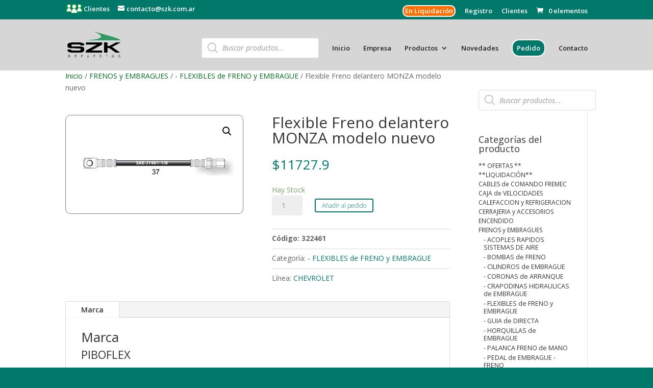

--- FILE ---
content_type: text/html; charset=UTF-8
request_url: https://szk.com.ar/producto/flexible-freno-delantero-monza-modelo-nuevo/
body_size: 26780
content:
<!DOCTYPE html>
<html lang="es">
<head>
	<meta charset="UTF-8" />
<meta http-equiv="X-UA-Compatible" content="IE=edge">
	<link rel="pingback" href="https://szk.com.ar/xmlrpc.php" />

	<script type="text/javascript">
		document.documentElement.className = 'js';
	</script>

	<meta name='robots' content='index, follow, max-image-preview:large, max-snippet:-1, max-video-preview:-1' />
<script type="text/javascript">
			let jqueryParams=[],jQuery=function(r){return jqueryParams=[...jqueryParams,r],jQuery},$=function(r){return jqueryParams=[...jqueryParams,r],$};window.jQuery=jQuery,window.$=jQuery;let customHeadScripts=!1;jQuery.fn=jQuery.prototype={},$.fn=jQuery.prototype={},jQuery.noConflict=function(r){if(window.jQuery)return jQuery=window.jQuery,$=window.jQuery,customHeadScripts=!0,jQuery.noConflict},jQuery.ready=function(r){jqueryParams=[...jqueryParams,r]},$.ready=function(r){jqueryParams=[...jqueryParams,r]},jQuery.load=function(r){jqueryParams=[...jqueryParams,r]},$.load=function(r){jqueryParams=[...jqueryParams,r]},jQuery.fn.ready=function(r){jqueryParams=[...jqueryParams,r]},$.fn.ready=function(r){jqueryParams=[...jqueryParams,r]};</script>
	<!-- This site is optimized with the Yoast SEO plugin v26.6 - https://yoast.com/wordpress/plugins/seo/ -->
	<title>Flexible Freno delantero MONZA modelo nuevo - Scyzoryk</title>
	<meta name="description" content="Flexible Freno delantero MONZA modelo nuevo - Scyzoryk" />
	<link rel="canonical" href="https://szk.com.ar/producto/flexible-freno-delantero-monza-modelo-nuevo/" />
	<meta property="og:locale" content="es_ES" />
	<meta property="og:type" content="article" />
	<meta property="og:title" content="Flexible Freno delantero MONZA modelo nuevo - Scyzoryk" />
	<meta property="og:description" content="Flexible Freno delantero MONZA modelo nuevo - Scyzoryk" />
	<meta property="og:url" content="https://szk.com.ar/producto/flexible-freno-delantero-monza-modelo-nuevo/" />
	<meta property="og:site_name" content="Scyzoryk" />
	<meta property="article:modified_time" content="2026-01-16T20:49:36+00:00" />
	<meta property="og:image" content="https://szk.com.ar/wp-content/uploads/2020/11/322461.jpg" />
	<meta property="og:image:width" content="515" />
	<meta property="og:image:height" content="284" />
	<meta property="og:image:type" content="image/jpeg" />
	<meta name="twitter:card" content="summary_large_image" />
	<script type="application/ld+json" class="yoast-schema-graph">{"@context":"https://schema.org","@graph":[{"@type":"WebPage","@id":"https://szk.com.ar/producto/flexible-freno-delantero-monza-modelo-nuevo/","url":"https://szk.com.ar/producto/flexible-freno-delantero-monza-modelo-nuevo/","name":"Flexible Freno delantero MONZA modelo nuevo - Scyzoryk","isPartOf":{"@id":"https://szk.com.ar/#website"},"primaryImageOfPage":{"@id":"https://szk.com.ar/producto/flexible-freno-delantero-monza-modelo-nuevo/#primaryimage"},"image":{"@id":"https://szk.com.ar/producto/flexible-freno-delantero-monza-modelo-nuevo/#primaryimage"},"thumbnailUrl":"https://szk.com.ar/wp-content/uploads/2020/11/322461.jpg","datePublished":"2020-11-26T16:29:17+00:00","dateModified":"2026-01-16T20:49:36+00:00","description":"Flexible Freno delantero MONZA modelo nuevo - Scyzoryk","breadcrumb":{"@id":"https://szk.com.ar/producto/flexible-freno-delantero-monza-modelo-nuevo/#breadcrumb"},"inLanguage":"es","potentialAction":[{"@type":"ReadAction","target":["https://szk.com.ar/producto/flexible-freno-delantero-monza-modelo-nuevo/"]}]},{"@type":"ImageObject","inLanguage":"es","@id":"https://szk.com.ar/producto/flexible-freno-delantero-monza-modelo-nuevo/#primaryimage","url":"https://szk.com.ar/wp-content/uploads/2020/11/322461.jpg","contentUrl":"https://szk.com.ar/wp-content/uploads/2020/11/322461.jpg","width":515,"height":284},{"@type":"BreadcrumbList","@id":"https://szk.com.ar/producto/flexible-freno-delantero-monza-modelo-nuevo/#breadcrumb","itemListElement":[{"@type":"ListItem","position":1,"name":"Portada","item":"https://szk.com.ar/"},{"@type":"ListItem","position":2,"name":"Productos","item":"https://szk.com.ar/productos/"},{"@type":"ListItem","position":3,"name":"Flexible Freno delantero MONZA modelo nuevo"}]},{"@type":"WebSite","@id":"https://szk.com.ar/#website","url":"https://szk.com.ar/","name":"Scyzoryk","description":"Repuestos para el automotor","publisher":{"@id":"https://szk.com.ar/#organization"},"potentialAction":[{"@type":"SearchAction","target":{"@type":"EntryPoint","urlTemplate":"https://szk.com.ar/?s={search_term_string}"},"query-input":{"@type":"PropertyValueSpecification","valueRequired":true,"valueName":"search_term_string"}}],"inLanguage":"es"},{"@type":"Organization","@id":"https://szk.com.ar/#organization","name":"Scyzoryk Repuestos para automotor","url":"https://szk.com.ar/","logo":{"@type":"ImageObject","inLanguage":"es","@id":"https://szk.com.ar/#/schema/logo/image/","url":"https://szk.com.ar/wp-content/uploads/2021/07/Szk-logo-2.jpg","contentUrl":"https://szk.com.ar/wp-content/uploads/2021/07/Szk-logo-2.jpg","width":432,"height":288,"caption":"Scyzoryk Repuestos para automotor"},"image":{"@id":"https://szk.com.ar/#/schema/logo/image/"},"sameAs":["https://www.instagram.com/szkautopartes/"]}]}</script>
	<!-- / Yoast SEO plugin. -->


<link rel='dns-prefetch' href='//fonts.googleapis.com' />
<link rel="alternate" type="application/rss+xml" title="Scyzoryk &raquo; Feed" href="https://szk.com.ar/feed/" />
<link rel="alternate" type="application/rss+xml" title="Scyzoryk &raquo; Feed de los comentarios" href="https://szk.com.ar/comments/feed/" />
<link rel="alternate" title="oEmbed (JSON)" type="application/json+oembed" href="https://szk.com.ar/wp-json/oembed/1.0/embed?url=https%3A%2F%2Fszk.com.ar%2Fproducto%2Fflexible-freno-delantero-monza-modelo-nuevo%2F" />
<link rel="alternate" title="oEmbed (XML)" type="text/xml+oembed" href="https://szk.com.ar/wp-json/oembed/1.0/embed?url=https%3A%2F%2Fszk.com.ar%2Fproducto%2Fflexible-freno-delantero-monza-modelo-nuevo%2F&#038;format=xml" />
<meta content="Nebari v." name="generator"/><link rel='stylesheet' id='wdp_cart-summary-css' href='https://szk.com.ar/wp-content/plugins/advanced-dynamic-pricing-for-woocommerce/BaseVersion/assets/css/cart-summary.css?ver=4.10.5' type='text/css' media='all' />
<link rel='stylesheet' id='font-awesome-css' href='https://szk.com.ar/wp-content/plugins/woocommerce-ajax-filters/berocket/assets/css/font-awesome.min.css?ver=6.9' type='text/css' media='all' />
<link rel='stylesheet' id='berocket_aapf_widget-style-css' href='https://szk.com.ar/wp-content/plugins/woocommerce-ajax-filters/assets/frontend/css/fullmain.min.css?ver=3.1.9.6' type='text/css' media='all' />
<style id='wp-block-library-inline-css' type='text/css'>
:root{--wp-block-synced-color:#7a00df;--wp-block-synced-color--rgb:122,0,223;--wp-bound-block-color:var(--wp-block-synced-color);--wp-editor-canvas-background:#ddd;--wp-admin-theme-color:#007cba;--wp-admin-theme-color--rgb:0,124,186;--wp-admin-theme-color-darker-10:#006ba1;--wp-admin-theme-color-darker-10--rgb:0,107,160.5;--wp-admin-theme-color-darker-20:#005a87;--wp-admin-theme-color-darker-20--rgb:0,90,135;--wp-admin-border-width-focus:2px}@media (min-resolution:192dpi){:root{--wp-admin-border-width-focus:1.5px}}.wp-element-button{cursor:pointer}:root .has-very-light-gray-background-color{background-color:#eee}:root .has-very-dark-gray-background-color{background-color:#313131}:root .has-very-light-gray-color{color:#eee}:root .has-very-dark-gray-color{color:#313131}:root .has-vivid-green-cyan-to-vivid-cyan-blue-gradient-background{background:linear-gradient(135deg,#00d084,#0693e3)}:root .has-purple-crush-gradient-background{background:linear-gradient(135deg,#34e2e4,#4721fb 50%,#ab1dfe)}:root .has-hazy-dawn-gradient-background{background:linear-gradient(135deg,#faaca8,#dad0ec)}:root .has-subdued-olive-gradient-background{background:linear-gradient(135deg,#fafae1,#67a671)}:root .has-atomic-cream-gradient-background{background:linear-gradient(135deg,#fdd79a,#004a59)}:root .has-nightshade-gradient-background{background:linear-gradient(135deg,#330968,#31cdcf)}:root .has-midnight-gradient-background{background:linear-gradient(135deg,#020381,#2874fc)}:root{--wp--preset--font-size--normal:16px;--wp--preset--font-size--huge:42px}.has-regular-font-size{font-size:1em}.has-larger-font-size{font-size:2.625em}.has-normal-font-size{font-size:var(--wp--preset--font-size--normal)}.has-huge-font-size{font-size:var(--wp--preset--font-size--huge)}.has-text-align-center{text-align:center}.has-text-align-left{text-align:left}.has-text-align-right{text-align:right}.has-fit-text{white-space:nowrap!important}#end-resizable-editor-section{display:none}.aligncenter{clear:both}.items-justified-left{justify-content:flex-start}.items-justified-center{justify-content:center}.items-justified-right{justify-content:flex-end}.items-justified-space-between{justify-content:space-between}.screen-reader-text{border:0;clip-path:inset(50%);height:1px;margin:-1px;overflow:hidden;padding:0;position:absolute;width:1px;word-wrap:normal!important}.screen-reader-text:focus{background-color:#ddd;clip-path:none;color:#444;display:block;font-size:1em;height:auto;left:5px;line-height:normal;padding:15px 23px 14px;text-decoration:none;top:5px;width:auto;z-index:100000}html :where(.has-border-color){border-style:solid}html :where([style*=border-top-color]){border-top-style:solid}html :where([style*=border-right-color]){border-right-style:solid}html :where([style*=border-bottom-color]){border-bottom-style:solid}html :where([style*=border-left-color]){border-left-style:solid}html :where([style*=border-width]){border-style:solid}html :where([style*=border-top-width]){border-top-style:solid}html :where([style*=border-right-width]){border-right-style:solid}html :where([style*=border-bottom-width]){border-bottom-style:solid}html :where([style*=border-left-width]){border-left-style:solid}html :where(img[class*=wp-image-]){height:auto;max-width:100%}:where(figure){margin:0 0 1em}html :where(.is-position-sticky){--wp-admin--admin-bar--position-offset:var(--wp-admin--admin-bar--height,0px)}@media screen and (max-width:600px){html :where(.is-position-sticky){--wp-admin--admin-bar--position-offset:0px}}

/*# sourceURL=wp-block-library-inline-css */
</style><style id='global-styles-inline-css' type='text/css'>
:root{--wp--preset--aspect-ratio--square: 1;--wp--preset--aspect-ratio--4-3: 4/3;--wp--preset--aspect-ratio--3-4: 3/4;--wp--preset--aspect-ratio--3-2: 3/2;--wp--preset--aspect-ratio--2-3: 2/3;--wp--preset--aspect-ratio--16-9: 16/9;--wp--preset--aspect-ratio--9-16: 9/16;--wp--preset--color--black: #000000;--wp--preset--color--cyan-bluish-gray: #abb8c3;--wp--preset--color--white: #ffffff;--wp--preset--color--pale-pink: #f78da7;--wp--preset--color--vivid-red: #cf2e2e;--wp--preset--color--luminous-vivid-orange: #ff6900;--wp--preset--color--luminous-vivid-amber: #fcb900;--wp--preset--color--light-green-cyan: #7bdcb5;--wp--preset--color--vivid-green-cyan: #00d084;--wp--preset--color--pale-cyan-blue: #8ed1fc;--wp--preset--color--vivid-cyan-blue: #0693e3;--wp--preset--color--vivid-purple: #9b51e0;--wp--preset--gradient--vivid-cyan-blue-to-vivid-purple: linear-gradient(135deg,rgb(6,147,227) 0%,rgb(155,81,224) 100%);--wp--preset--gradient--light-green-cyan-to-vivid-green-cyan: linear-gradient(135deg,rgb(122,220,180) 0%,rgb(0,208,130) 100%);--wp--preset--gradient--luminous-vivid-amber-to-luminous-vivid-orange: linear-gradient(135deg,rgb(252,185,0) 0%,rgb(255,105,0) 100%);--wp--preset--gradient--luminous-vivid-orange-to-vivid-red: linear-gradient(135deg,rgb(255,105,0) 0%,rgb(207,46,46) 100%);--wp--preset--gradient--very-light-gray-to-cyan-bluish-gray: linear-gradient(135deg,rgb(238,238,238) 0%,rgb(169,184,195) 100%);--wp--preset--gradient--cool-to-warm-spectrum: linear-gradient(135deg,rgb(74,234,220) 0%,rgb(151,120,209) 20%,rgb(207,42,186) 40%,rgb(238,44,130) 60%,rgb(251,105,98) 80%,rgb(254,248,76) 100%);--wp--preset--gradient--blush-light-purple: linear-gradient(135deg,rgb(255,206,236) 0%,rgb(152,150,240) 100%);--wp--preset--gradient--blush-bordeaux: linear-gradient(135deg,rgb(254,205,165) 0%,rgb(254,45,45) 50%,rgb(107,0,62) 100%);--wp--preset--gradient--luminous-dusk: linear-gradient(135deg,rgb(255,203,112) 0%,rgb(199,81,192) 50%,rgb(65,88,208) 100%);--wp--preset--gradient--pale-ocean: linear-gradient(135deg,rgb(255,245,203) 0%,rgb(182,227,212) 50%,rgb(51,167,181) 100%);--wp--preset--gradient--electric-grass: linear-gradient(135deg,rgb(202,248,128) 0%,rgb(113,206,126) 100%);--wp--preset--gradient--midnight: linear-gradient(135deg,rgb(2,3,129) 0%,rgb(40,116,252) 100%);--wp--preset--font-size--small: 13px;--wp--preset--font-size--medium: 20px;--wp--preset--font-size--large: 36px;--wp--preset--font-size--x-large: 42px;--wp--preset--spacing--20: 0.44rem;--wp--preset--spacing--30: 0.67rem;--wp--preset--spacing--40: 1rem;--wp--preset--spacing--50: 1.5rem;--wp--preset--spacing--60: 2.25rem;--wp--preset--spacing--70: 3.38rem;--wp--preset--spacing--80: 5.06rem;--wp--preset--shadow--natural: 6px 6px 9px rgba(0, 0, 0, 0.2);--wp--preset--shadow--deep: 12px 12px 50px rgba(0, 0, 0, 0.4);--wp--preset--shadow--sharp: 6px 6px 0px rgba(0, 0, 0, 0.2);--wp--preset--shadow--outlined: 6px 6px 0px -3px rgb(255, 255, 255), 6px 6px rgb(0, 0, 0);--wp--preset--shadow--crisp: 6px 6px 0px rgb(0, 0, 0);}:root { --wp--style--global--content-size: 823px;--wp--style--global--wide-size: 1080px; }:where(body) { margin: 0; }.wp-site-blocks > .alignleft { float: left; margin-right: 2em; }.wp-site-blocks > .alignright { float: right; margin-left: 2em; }.wp-site-blocks > .aligncenter { justify-content: center; margin-left: auto; margin-right: auto; }:where(.is-layout-flex){gap: 0.5em;}:where(.is-layout-grid){gap: 0.5em;}.is-layout-flow > .alignleft{float: left;margin-inline-start: 0;margin-inline-end: 2em;}.is-layout-flow > .alignright{float: right;margin-inline-start: 2em;margin-inline-end: 0;}.is-layout-flow > .aligncenter{margin-left: auto !important;margin-right: auto !important;}.is-layout-constrained > .alignleft{float: left;margin-inline-start: 0;margin-inline-end: 2em;}.is-layout-constrained > .alignright{float: right;margin-inline-start: 2em;margin-inline-end: 0;}.is-layout-constrained > .aligncenter{margin-left: auto !important;margin-right: auto !important;}.is-layout-constrained > :where(:not(.alignleft):not(.alignright):not(.alignfull)){max-width: var(--wp--style--global--content-size);margin-left: auto !important;margin-right: auto !important;}.is-layout-constrained > .alignwide{max-width: var(--wp--style--global--wide-size);}body .is-layout-flex{display: flex;}.is-layout-flex{flex-wrap: wrap;align-items: center;}.is-layout-flex > :is(*, div){margin: 0;}body .is-layout-grid{display: grid;}.is-layout-grid > :is(*, div){margin: 0;}body{padding-top: 0px;padding-right: 0px;padding-bottom: 0px;padding-left: 0px;}:root :where(.wp-element-button, .wp-block-button__link){background-color: #32373c;border-width: 0;color: #fff;font-family: inherit;font-size: inherit;font-style: inherit;font-weight: inherit;letter-spacing: inherit;line-height: inherit;padding-top: calc(0.667em + 2px);padding-right: calc(1.333em + 2px);padding-bottom: calc(0.667em + 2px);padding-left: calc(1.333em + 2px);text-decoration: none;text-transform: inherit;}.has-black-color{color: var(--wp--preset--color--black) !important;}.has-cyan-bluish-gray-color{color: var(--wp--preset--color--cyan-bluish-gray) !important;}.has-white-color{color: var(--wp--preset--color--white) !important;}.has-pale-pink-color{color: var(--wp--preset--color--pale-pink) !important;}.has-vivid-red-color{color: var(--wp--preset--color--vivid-red) !important;}.has-luminous-vivid-orange-color{color: var(--wp--preset--color--luminous-vivid-orange) !important;}.has-luminous-vivid-amber-color{color: var(--wp--preset--color--luminous-vivid-amber) !important;}.has-light-green-cyan-color{color: var(--wp--preset--color--light-green-cyan) !important;}.has-vivid-green-cyan-color{color: var(--wp--preset--color--vivid-green-cyan) !important;}.has-pale-cyan-blue-color{color: var(--wp--preset--color--pale-cyan-blue) !important;}.has-vivid-cyan-blue-color{color: var(--wp--preset--color--vivid-cyan-blue) !important;}.has-vivid-purple-color{color: var(--wp--preset--color--vivid-purple) !important;}.has-black-background-color{background-color: var(--wp--preset--color--black) !important;}.has-cyan-bluish-gray-background-color{background-color: var(--wp--preset--color--cyan-bluish-gray) !important;}.has-white-background-color{background-color: var(--wp--preset--color--white) !important;}.has-pale-pink-background-color{background-color: var(--wp--preset--color--pale-pink) !important;}.has-vivid-red-background-color{background-color: var(--wp--preset--color--vivid-red) !important;}.has-luminous-vivid-orange-background-color{background-color: var(--wp--preset--color--luminous-vivid-orange) !important;}.has-luminous-vivid-amber-background-color{background-color: var(--wp--preset--color--luminous-vivid-amber) !important;}.has-light-green-cyan-background-color{background-color: var(--wp--preset--color--light-green-cyan) !important;}.has-vivid-green-cyan-background-color{background-color: var(--wp--preset--color--vivid-green-cyan) !important;}.has-pale-cyan-blue-background-color{background-color: var(--wp--preset--color--pale-cyan-blue) !important;}.has-vivid-cyan-blue-background-color{background-color: var(--wp--preset--color--vivid-cyan-blue) !important;}.has-vivid-purple-background-color{background-color: var(--wp--preset--color--vivid-purple) !important;}.has-black-border-color{border-color: var(--wp--preset--color--black) !important;}.has-cyan-bluish-gray-border-color{border-color: var(--wp--preset--color--cyan-bluish-gray) !important;}.has-white-border-color{border-color: var(--wp--preset--color--white) !important;}.has-pale-pink-border-color{border-color: var(--wp--preset--color--pale-pink) !important;}.has-vivid-red-border-color{border-color: var(--wp--preset--color--vivid-red) !important;}.has-luminous-vivid-orange-border-color{border-color: var(--wp--preset--color--luminous-vivid-orange) !important;}.has-luminous-vivid-amber-border-color{border-color: var(--wp--preset--color--luminous-vivid-amber) !important;}.has-light-green-cyan-border-color{border-color: var(--wp--preset--color--light-green-cyan) !important;}.has-vivid-green-cyan-border-color{border-color: var(--wp--preset--color--vivid-green-cyan) !important;}.has-pale-cyan-blue-border-color{border-color: var(--wp--preset--color--pale-cyan-blue) !important;}.has-vivid-cyan-blue-border-color{border-color: var(--wp--preset--color--vivid-cyan-blue) !important;}.has-vivid-purple-border-color{border-color: var(--wp--preset--color--vivid-purple) !important;}.has-vivid-cyan-blue-to-vivid-purple-gradient-background{background: var(--wp--preset--gradient--vivid-cyan-blue-to-vivid-purple) !important;}.has-light-green-cyan-to-vivid-green-cyan-gradient-background{background: var(--wp--preset--gradient--light-green-cyan-to-vivid-green-cyan) !important;}.has-luminous-vivid-amber-to-luminous-vivid-orange-gradient-background{background: var(--wp--preset--gradient--luminous-vivid-amber-to-luminous-vivid-orange) !important;}.has-luminous-vivid-orange-to-vivid-red-gradient-background{background: var(--wp--preset--gradient--luminous-vivid-orange-to-vivid-red) !important;}.has-very-light-gray-to-cyan-bluish-gray-gradient-background{background: var(--wp--preset--gradient--very-light-gray-to-cyan-bluish-gray) !important;}.has-cool-to-warm-spectrum-gradient-background{background: var(--wp--preset--gradient--cool-to-warm-spectrum) !important;}.has-blush-light-purple-gradient-background{background: var(--wp--preset--gradient--blush-light-purple) !important;}.has-blush-bordeaux-gradient-background{background: var(--wp--preset--gradient--blush-bordeaux) !important;}.has-luminous-dusk-gradient-background{background: var(--wp--preset--gradient--luminous-dusk) !important;}.has-pale-ocean-gradient-background{background: var(--wp--preset--gradient--pale-ocean) !important;}.has-electric-grass-gradient-background{background: var(--wp--preset--gradient--electric-grass) !important;}.has-midnight-gradient-background{background: var(--wp--preset--gradient--midnight) !important;}.has-small-font-size{font-size: var(--wp--preset--font-size--small) !important;}.has-medium-font-size{font-size: var(--wp--preset--font-size--medium) !important;}.has-large-font-size{font-size: var(--wp--preset--font-size--large) !important;}.has-x-large-font-size{font-size: var(--wp--preset--font-size--x-large) !important;}
/*# sourceURL=global-styles-inline-css */
</style>

<link rel='stylesheet' id='wp-components-css' href='https://szk.com.ar/wp-includes/css/dist/components/style.min.css?ver=6.9' type='text/css' media='all' />
<link rel='stylesheet' id='wp-preferences-css' href='https://szk.com.ar/wp-includes/css/dist/preferences/style.min.css?ver=6.9' type='text/css' media='all' />
<link rel='stylesheet' id='wp-block-editor-css' href='https://szk.com.ar/wp-includes/css/dist/block-editor/style.min.css?ver=6.9' type='text/css' media='all' />
<link rel='stylesheet' id='popup-maker-block-library-style-css' href='https://szk.com.ar/wp-content/plugins/popup-maker/dist/packages/block-library-style.css?ver=dbea705cfafe089d65f1' type='text/css' media='all' />
<link rel='stylesheet' id='photoswipe-css' href='https://szk.com.ar/wp-content/plugins/woocommerce/assets/css/photoswipe/photoswipe.min.css?ver=10.4.3' type='text/css' media='all' />
<link rel='stylesheet' id='photoswipe-default-skin-css' href='https://szk.com.ar/wp-content/plugins/woocommerce/assets/css/photoswipe/default-skin/default-skin.min.css?ver=10.4.3' type='text/css' media='all' />
<link rel='stylesheet' id='woocommerce-layout-css' href='https://szk.com.ar/wp-content/plugins/woocommerce/assets/css/woocommerce-layout.css?ver=10.4.3' type='text/css' media='all' />
<link rel='stylesheet' id='woocommerce-smallscreen-css' href='https://szk.com.ar/wp-content/plugins/woocommerce/assets/css/woocommerce-smallscreen.css?ver=10.4.3' type='text/css' media='only screen and (max-width: 768px)' />
<link rel='stylesheet' id='woocommerce-general-css' href='https://szk.com.ar/wp-content/plugins/woocommerce/assets/css/woocommerce.css?ver=10.4.3' type='text/css' media='all' />
<style id='woocommerce-inline-inline-css' type='text/css'>
.woocommerce form .form-row .required { visibility: visible; }
/*# sourceURL=woocommerce-inline-inline-css */
</style>
<link rel='stylesheet' id='dgwt-wcas-style-css' href='https://szk.com.ar/wp-content/plugins/ajax-search-for-woocommerce/assets/css/style.min.css?ver=1.32.2' type='text/css' media='all' />
<link rel='stylesheet' id='et-divi-open-sans-css' href='https://fonts.googleapis.com/css?family=Open+Sans:300italic,400italic,600italic,700italic,800italic,400,300,600,700,800&#038;subset=cyrillic,cyrillic-ext,greek,greek-ext,hebrew,latin,latin-ext,vietnamese&#038;display=swap' type='text/css' media='all' />
<link rel='stylesheet' id='pwb-styles-frontend-css' href='https://szk.com.ar/wp-content/plugins/perfect-woocommerce-brands/build/frontend/css/style.css?ver=3.6.8' type='text/css' media='all' />
<link rel='stylesheet' id='divi-style-parent-css' href='https://szk.com.ar/wp-content/themes/Divi/style-static.min.css?ver=4.27.5' type='text/css' media='all' />
<link rel='stylesheet' id='divi-style-pum-css' href='https://szk.com.ar/wp-content/themes/DiviChild/style.css?ver=4.27.5' type='text/css' media='all' />
<link rel='stylesheet' id='wdp_pricing-table-css' href='https://szk.com.ar/wp-content/plugins/advanced-dynamic-pricing-for-woocommerce/BaseVersion/assets/css/pricing-table.css?ver=4.10.5' type='text/css' media='all' />
<link rel='stylesheet' id='wdp_deals-table-css' href='https://szk.com.ar/wp-content/plugins/advanced-dynamic-pricing-for-woocommerce/BaseVersion/assets/css/deals-table.css?ver=4.10.5' type='text/css' media='all' />
<script type="text/javascript" src="https://szk.com.ar/wp-includes/js/jquery/jquery.min.js?ver=3.7.1" id="jquery-core-js"></script>
<script type="text/javascript" src="https://szk.com.ar/wp-includes/js/jquery/jquery-migrate.min.js?ver=3.4.1" id="jquery-migrate-js"></script>
<script type="text/javascript" id="jquery-js-after">
/* <![CDATA[ */
jqueryParams.length&&$.each(jqueryParams,function(e,r){if("function"==typeof r){var n=String(r);n.replace("$","jQuery");var a=new Function("return "+n)();$(document).ready(a)}});
//# sourceURL=jquery-js-after
/* ]]> */
</script>
<script type="text/javascript" src="https://szk.com.ar/wp-content/plugins/woocommerce/assets/js/jquery-blockui/jquery.blockUI.min.js?ver=2.7.0-wc.10.4.3" id="wc-jquery-blockui-js" defer="defer" data-wp-strategy="defer"></script>
<script type="text/javascript" id="wc-add-to-cart-js-extra">
/* <![CDATA[ */
var wc_add_to_cart_params = {"ajax_url":"/wp-admin/admin-ajax.php","wc_ajax_url":"/?wc-ajax=%%endpoint%%","i18n_view_cart":"Ver pedido","cart_url":"https://szk.com.ar/carrito/","is_cart":"","cart_redirect_after_add":"no"};
//# sourceURL=wc-add-to-cart-js-extra
/* ]]> */
</script>
<script type="text/javascript" src="https://szk.com.ar/wp-content/plugins/woocommerce/assets/js/frontend/add-to-cart.min.js?ver=10.4.3" id="wc-add-to-cart-js" defer="defer" data-wp-strategy="defer"></script>
<script type="text/javascript" src="https://szk.com.ar/wp-content/plugins/woocommerce/assets/js/zoom/jquery.zoom.min.js?ver=1.7.21-wc.10.4.3" id="wc-zoom-js" defer="defer" data-wp-strategy="defer"></script>
<script type="text/javascript" src="https://szk.com.ar/wp-content/plugins/woocommerce/assets/js/flexslider/jquery.flexslider.min.js?ver=2.7.2-wc.10.4.3" id="wc-flexslider-js" defer="defer" data-wp-strategy="defer"></script>
<script type="text/javascript" src="https://szk.com.ar/wp-content/plugins/woocommerce/assets/js/photoswipe/photoswipe.min.js?ver=4.1.1-wc.10.4.3" id="wc-photoswipe-js" defer="defer" data-wp-strategy="defer"></script>
<script type="text/javascript" src="https://szk.com.ar/wp-content/plugins/woocommerce/assets/js/photoswipe/photoswipe-ui-default.min.js?ver=4.1.1-wc.10.4.3" id="wc-photoswipe-ui-default-js" defer="defer" data-wp-strategy="defer"></script>
<script type="text/javascript" id="wc-single-product-js-extra">
/* <![CDATA[ */
var wc_single_product_params = {"i18n_required_rating_text":"Por favor elige una puntuaci\u00f3n","i18n_rating_options":["1 de 5 estrellas","2 de 5 estrellas","3 de 5 estrellas","4 de 5 estrellas","5 de 5 estrellas"],"i18n_product_gallery_trigger_text":"Ver galer\u00eda de im\u00e1genes a pantalla completa","review_rating_required":"yes","flexslider":{"rtl":false,"animation":"slide","smoothHeight":true,"directionNav":false,"controlNav":"thumbnails","slideshow":false,"animationSpeed":500,"animationLoop":false,"allowOneSlide":false},"zoom_enabled":"1","zoom_options":[],"photoswipe_enabled":"1","photoswipe_options":{"shareEl":false,"closeOnScroll":false,"history":false,"hideAnimationDuration":0,"showAnimationDuration":0},"flexslider_enabled":"1"};
//# sourceURL=wc-single-product-js-extra
/* ]]> */
</script>
<script type="text/javascript" src="https://szk.com.ar/wp-content/plugins/woocommerce/assets/js/frontend/single-product.min.js?ver=10.4.3" id="wc-single-product-js" defer="defer" data-wp-strategy="defer"></script>
<script type="text/javascript" src="https://szk.com.ar/wp-content/plugins/woocommerce/assets/js/js-cookie/js.cookie.min.js?ver=2.1.4-wc.10.4.3" id="wc-js-cookie-js" defer="defer" data-wp-strategy="defer"></script>
<script type="text/javascript" id="woocommerce-js-extra">
/* <![CDATA[ */
var woocommerce_params = {"ajax_url":"/wp-admin/admin-ajax.php","wc_ajax_url":"/?wc-ajax=%%endpoint%%","i18n_password_show":"Mostrar contrase\u00f1a","i18n_password_hide":"Ocultar contrase\u00f1a"};
//# sourceURL=woocommerce-js-extra
/* ]]> */
</script>
<script type="text/javascript" src="https://szk.com.ar/wp-content/plugins/woocommerce/assets/js/frontend/woocommerce.min.js?ver=10.4.3" id="woocommerce-js" defer="defer" data-wp-strategy="defer"></script>
<link rel="https://api.w.org/" href="https://szk.com.ar/wp-json/" /><link rel="alternate" title="JSON" type="application/json" href="https://szk.com.ar/wp-json/wp/v2/product/17665" /><link rel="EditURI" type="application/rsd+xml" title="RSD" href="https://szk.com.ar/xmlrpc.php?rsd" />
<link rel='shortlink' href='https://szk.com.ar/?p=17665' />
<style id="woo-custom-stock-status" data-wcss-ver="1.6.6" >.woocommerce div.product .woo-custom-stock-status.in_stock_color { color: #77a464 !important; font-size: inherit }.woo-custom-stock-status.in_stock_color { color: #77a464 !important; font-size: inherit }.wc-block-components-product-badge{display:none!important;}ul .in_stock_color,ul.products .in_stock_color, li.wc-block-grid__product .in_stock_color { color: #77a464 !important; font-size: inherit }.woocommerce-table__product-name .in_stock_color { color: #77a464 !important; font-size: inherit }p.in_stock_color { color: #77a464 !important; font-size: inherit }.woocommerce div.product .wc-block-components-product-price .woo-custom-stock-status{font-size:16px}.woocommerce div.product .woo-custom-stock-status.only_s_left_in_stock_color { color: #f3833e !important; font-size: inherit }.woo-custom-stock-status.only_s_left_in_stock_color { color: #f3833e !important; font-size: inherit }.wc-block-components-product-badge{display:none!important;}ul .only_s_left_in_stock_color,ul.products .only_s_left_in_stock_color, li.wc-block-grid__product .only_s_left_in_stock_color { color: #f3833e !important; font-size: inherit }.woocommerce-table__product-name .only_s_left_in_stock_color { color: #f3833e !important; font-size: inherit }p.only_s_left_in_stock_color { color: #f3833e !important; font-size: inherit }.woocommerce div.product .wc-block-components-product-price .woo-custom-stock-status{font-size:16px}.woocommerce div.product .woo-custom-stock-status.can_be_backordered_color { color: #f3833e !important; font-size: inherit }.woo-custom-stock-status.can_be_backordered_color { color: #f3833e !important; font-size: inherit }.wc-block-components-product-badge{display:none!important;}ul .can_be_backordered_color,ul.products .can_be_backordered_color, li.wc-block-grid__product .can_be_backordered_color { color: #f3833e !important; font-size: inherit }.woocommerce-table__product-name .can_be_backordered_color { color: #f3833e !important; font-size: inherit }p.can_be_backordered_color { color: #f3833e !important; font-size: inherit }.woocommerce div.product .wc-block-components-product-price .woo-custom-stock-status{font-size:16px}.woocommerce div.product .woo-custom-stock-status.s_in_stock_color { color: #77a464 !important; font-size: inherit }.woo-custom-stock-status.s_in_stock_color { color: #77a464 !important; font-size: inherit }.wc-block-components-product-badge{display:none!important;}ul .s_in_stock_color,ul.products .s_in_stock_color, li.wc-block-grid__product .s_in_stock_color { color: #77a464 !important; font-size: inherit }.woocommerce-table__product-name .s_in_stock_color { color: #77a464 !important; font-size: inherit }p.s_in_stock_color { color: #77a464 !important; font-size: inherit }.woocommerce div.product .wc-block-components-product-price .woo-custom-stock-status{font-size:16px}.woocommerce div.product .woo-custom-stock-status.available_on_backorder_color { color: #b74f0e !important; font-size: inherit }.woo-custom-stock-status.available_on_backorder_color { color: #b74f0e !important; font-size: inherit }.wc-block-components-product-badge{display:none!important;}ul .available_on_backorder_color,ul.products .available_on_backorder_color, li.wc-block-grid__product .available_on_backorder_color { color: #b74f0e !important; font-size: inherit }.woocommerce-table__product-name .available_on_backorder_color { color: #b74f0e !important; font-size: inherit }p.available_on_backorder_color { color: #b74f0e !important; font-size: inherit }.woocommerce div.product .wc-block-components-product-price .woo-custom-stock-status{font-size:16px}.woocommerce div.product .woo-custom-stock-status.out_of_stock_color { color: #ff0000 !important; font-size: inherit }.woo-custom-stock-status.out_of_stock_color { color: #ff0000 !important; font-size: inherit }.wc-block-components-product-badge{display:none!important;}ul .out_of_stock_color,ul.products .out_of_stock_color, li.wc-block-grid__product .out_of_stock_color { color: #ff0000 !important; font-size: inherit }.woocommerce-table__product-name .out_of_stock_color { color: #ff0000 !important; font-size: inherit }p.out_of_stock_color { color: #ff0000 !important; font-size: inherit }.woocommerce div.product .wc-block-components-product-price .woo-custom-stock-status{font-size:16px}.woocommerce div.product .woo-custom-stock-status.grouped_product_stock_status_color { color: #77a464 !important; font-size: inherit }.woo-custom-stock-status.grouped_product_stock_status_color { color: #77a464 !important; font-size: inherit }.wc-block-components-product-badge{display:none!important;}ul .grouped_product_stock_status_color,ul.products .grouped_product_stock_status_color, li.wc-block-grid__product .grouped_product_stock_status_color { color: #77a464 !important; font-size: inherit }.woocommerce-table__product-name .grouped_product_stock_status_color { color: #77a464 !important; font-size: inherit }p.grouped_product_stock_status_color { color: #77a464 !important; font-size: inherit }.woocommerce div.product .wc-block-components-product-price .woo-custom-stock-status{font-size:16px}.wd-product-stock.stock{display:none}.woocommerce-variation-price:not(:empty)+.woocommerce-variation-availability { margin-left: 0px; }.woocommerce-variation-price{
		        display:block!important}.woocommerce-variation-availability{
		        display:block!important}</style><!-- woo-custom-stock-status-color-css --><script></script><!-- woo-custom-stock-status-js -->		<style>
			.dgwt-wcas-ico-magnifier,.dgwt-wcas-ico-magnifier-handler{max-width:20px}.dgwt-wcas-search-wrapp{max-width:600px}		</style>
		<meta name="viewport" content="width=device-width, initial-scale=1.0, maximum-scale=1.0, user-scalable=0" />	<noscript><style>.woocommerce-product-gallery{ opacity: 1 !important; }</style></noscript>
	        <style type="text/css">
            .wdp_bulk_table_content .wdp_pricing_table_caption { color: #6d6d6d ! important} .wdp_bulk_table_content table thead td { color: #6d6d6d ! important} .wdp_bulk_table_content table thead td { background-color: #efefef ! important} .wdp_bulk_table_content table thead td { higlight_background_color-color: #efefef ! important} .wdp_bulk_table_content table thead td { higlight_text_color: #6d6d6d ! important} .wdp_bulk_table_content table tbody td { color: #6d6d6d ! important} .wdp_bulk_table_content table tbody td { background-color: #ffffff ! important} .wdp_bulk_table_content .wdp_pricing_table_footer { color: #6d6d6d ! important}        </style>
        <style type="text/css" id="custom-background-css">
body.custom-background { background-color: #00796b; }
</style>
	<!-- Global site tag (gtag.js) - Google Analytics -->
<script async src="https://www.googletagmanager.com/gtag/js?id=UA-35017107-69"></script>
<script>
  window.dataLayer = window.dataLayer || [];
  function gtag(){dataLayer.push(arguments);}
  gtag('js', new Date());

  gtag('config', 'UA-35017107-69');
</script><link rel="icon" href="https://szk.com.ar/wp-content/uploads/2020/10/cropped-favicon-32x32.png" sizes="32x32" />
<link rel="icon" href="https://szk.com.ar/wp-content/uploads/2020/10/cropped-favicon-192x192.png" sizes="192x192" />
<link rel="apple-touch-icon" href="https://szk.com.ar/wp-content/uploads/2020/10/cropped-favicon-180x180.png" />
<meta name="msapplication-TileImage" content="https://szk.com.ar/wp-content/uploads/2020/10/cropped-favicon-270x270.png" />
<link rel="stylesheet" id="et-divi-customizer-global-cached-inline-styles" href="https://szk.com.ar/wp-content/et-cache/global/et-divi-customizer-global.min.css?ver=1767022809" /><link rel='stylesheet' id='wc-blocks-style-css' href='https://szk.com.ar/wp-content/plugins/woocommerce/assets/client/blocks/wc-blocks.css?ver=wc-10.4.3' type='text/css' media='all' />
</head>
<body class="wp-singular product-template-default single single-product postid-17665 custom-background wp-theme-Divi wp-child-theme-DiviChild theme-Divi et-tb-has-template et-tb-has-body user-registration-page ur-settings-sidebar-show woocommerce woocommerce-page woocommerce-no-js et_pb_button_helper_class et_fixed_nav et_show_nav et_secondary_nav_enabled et_secondary_nav_two_panels et_primary_nav_dropdown_animation_fade et_secondary_nav_dropdown_animation_expand et_header_style_left et_pb_footer_columns4 et_cover_background et_pb_gutter osx et_pb_gutters3 et_smooth_scroll et_divi_theme et-db">
	<div id="page-container">

					<div id="top-header">
			<div class="container clearfix">

			
				<div id="et-info">
									<span id="et-info-phone"><a href="/clientes/"> Clientes</a></span>
				
									<a href="mailto:contacto@szk.com.ar"><span id="et-info-email">contacto@szk.com.ar</span></a>
				
								</div>

			
				<div id="et-secondary-menu">
				<ul id="et-secondary-nav" class="menu"><li class="cta-liquidacion menu-item menu-item-type-post_type menu-item-object-page menu-item-57640"><a href="https://szk.com.ar/liquidacion/">En Liquidación</a></li>
<li class="nmr-logged-out menu-item menu-item-type-post_type menu-item-object-page menu-item-25440"><a href="https://szk.com.ar/registro/">Registro</a></li>
<li class="nmr-logged-in menu-item menu-item-type-post_type menu-item-object-page menu-item-25485"><a href="https://szk.com.ar/clientes/">Clientes</a></li>
</ul><a href="https://szk.com.ar/carrito/" class="et-cart-info">
				<span>0 elementos</span>
			</a>				</div>

			</div>
		</div>
		
	
			<header id="main-header" data-height-onload="72">
			<div class="container clearfix et_menu_container">
							<div class="logo_container">
					<span class="logo_helper"></span>
					<a href="https://szk.com.ar/">
						<img src="/wp-content/uploads/2021/06/Logo_szk_web2png.png" width="450" height="232" alt="Scyzoryk" id="logo" data-height-percentage="54" />
					</a>
				</div>
							<div id="et-top-navigation" data-height="72" data-fixed-height="72">
											<nav id="top-menu-nav">
						<ul id="top-menu" class="nav"><li id="menu-item-25231" class="menu-item menu-item-type-custom menu-item-object-custom menu-item-25231"><div  class="dgwt-wcas-search-wrapp dgwt-wcas-no-submit woocommerce dgwt-wcas-style-solaris js-dgwt-wcas-layout-classic dgwt-wcas-layout-classic js-dgwt-wcas-mobile-overlay-enabled">
		<form class="dgwt-wcas-search-form" role="search" action="https://szk.com.ar/" method="get">
		<div class="dgwt-wcas-sf-wrapp">
							<svg
					class="dgwt-wcas-ico-magnifier" xmlns="http://www.w3.org/2000/svg"
					xmlns:xlink="http://www.w3.org/1999/xlink" x="0px" y="0px"
					viewBox="0 0 51.539 51.361" xml:space="preserve">
					<path 						d="M51.539,49.356L37.247,35.065c3.273-3.74,5.272-8.623,5.272-13.983c0-11.742-9.518-21.26-21.26-21.26 S0,9.339,0,21.082s9.518,21.26,21.26,21.26c5.361,0,10.244-1.999,13.983-5.272l14.292,14.292L51.539,49.356z M2.835,21.082 c0-10.176,8.249-18.425,18.425-18.425s18.425,8.249,18.425,18.425S31.436,39.507,21.26,39.507S2.835,31.258,2.835,21.082z"/>
				</svg>
							<label class="screen-reader-text"
				for="dgwt-wcas-search-input-1">
				Búsqueda de productos			</label>

			<input
				id="dgwt-wcas-search-input-1"
				type="search"
				class="dgwt-wcas-search-input"
				name="s"
				value=""
				placeholder="Buscar productos..."
				autocomplete="off"
							/>
			<div class="dgwt-wcas-preloader"></div>

			<div class="dgwt-wcas-voice-search"></div>

			
			<input type="hidden" name="post_type" value="product"/>
			<input type="hidden" name="dgwt_wcas" value="1"/>

			
					</div>
	</form>
</div>
</li>
<li id="menu-item-46" class="menu-item menu-item-type-post_type menu-item-object-page menu-item-home menu-item-46"><a href="https://szk.com.ar/">Inicio</a></li>
<li id="menu-item-25438" class="menu-item menu-item-type-post_type menu-item-object-page menu-item-25438"><a href="https://szk.com.ar/empresa/">Empresa</a></li>
<li id="menu-item-47" class="menu-item menu-item-type-post_type menu-item-object-page menu-item-has-children current_page_parent menu-item-47"><a href="https://szk.com.ar/productos/">Productos</a>
<ul class="sub-menu">
	<li id="menu-item-25235" class="menu-item menu-item-type-taxonomy menu-item-object-product_cat menu-item-has-children menu-item-25235"><a href="https://szk.com.ar/categoria-producto/cables-de-comando-fremec/">CABLES COMANDO FREMEC</a>
	<ul class="sub-menu">
		<li id="menu-item-26414" class="menu-item menu-item-type-taxonomy menu-item-object-product_cat menu-item-26414"><a href="https://szk.com.ar/categoria-producto/cables-de-comando-fremec/acelerador/">ACELERADOR</a></li>
		<li id="menu-item-26415" class="menu-item menu-item-type-taxonomy menu-item-object-product_cat menu-item-26415"><a href="https://szk.com.ar/categoria-producto/cables-de-comando-fremec/anticipo/">ANTICIPO</a></li>
		<li id="menu-item-26416" class="menu-item menu-item-type-taxonomy menu-item-object-product_cat menu-item-26416"><a href="https://szk.com.ar/categoria-producto/cables-de-comando-fremec/apertura/">APERTURA</a></li>
		<li id="menu-item-26417" class="menu-item menu-item-type-taxonomy menu-item-object-product_cat menu-item-26417"><a href="https://szk.com.ar/categoria-producto/cables-de-comando-fremec/calefactor/">CALEFACTOR</a></li>
		<li id="menu-item-26418" class="menu-item menu-item-type-taxonomy menu-item-object-product_cat menu-item-26418"><a href="https://szk.com.ar/categoria-producto/cables-de-comando-fremec/cambio-velocidades/">CAMBIO VELOCIDADES</a></li>
		<li id="menu-item-26419" class="menu-item menu-item-type-taxonomy menu-item-object-product_cat menu-item-26419"><a href="https://szk.com.ar/categoria-producto/cables-de-comando-fremec/cebador/">CEBADOR</a></li>
		<li id="menu-item-26420" class="menu-item menu-item-type-taxonomy menu-item-object-product_cat menu-item-26420"><a href="https://szk.com.ar/categoria-producto/cables-de-comando-fremec/cuenta-revoluciones/">CUENTA REVOLUCIONES</a></li>
		<li id="menu-item-26421" class="menu-item menu-item-type-taxonomy menu-item-object-product_cat menu-item-26421"><a href="https://szk.com.ar/categoria-producto/cables-de-comando-fremec/destraba/">DESTRABA</a></li>
		<li id="menu-item-26422" class="menu-item menu-item-type-taxonomy menu-item-object-product_cat menu-item-26422"><a href="https://szk.com.ar/categoria-producto/cables-de-comando-fremec/embrague/">EMBRAGUE</a></li>
		<li id="menu-item-26423" class="menu-item menu-item-type-taxonomy menu-item-object-product_cat menu-item-26423"><a href="https://szk.com.ar/categoria-producto/cables-de-comando-fremec/freno/">FRENO</a></li>
		<li id="menu-item-26625" class="menu-item menu-item-type-taxonomy menu-item-object-product_cat menu-item-26625"><a href="https://szk.com.ar/categoria-producto/cables-de-comando-fremec/parada-motor/">PARADA MOTOR</a></li>
		<li id="menu-item-26626" class="menu-item menu-item-type-taxonomy menu-item-object-product_cat menu-item-26626"><a href="https://szk.com.ar/categoria-producto/cables-de-comando-fremec/regule-marcha/">REGULE MARCHA</a></li>
		<li id="menu-item-26627" class="menu-item menu-item-type-taxonomy menu-item-object-product_cat menu-item-26627"><a href="https://szk.com.ar/categoria-producto/cables-de-comando-fremec/sensor-de-velocidad/">SENSOR de VELOCIDAD</a></li>
		<li id="menu-item-60505" class="menu-item menu-item-type-taxonomy menu-item-object-product_cat menu-item-60505"><a href="https://szk.com.ar/categoria-producto/cables-de-comando-fremec/sosten-compuerta/">SOSTEN de COMPUERTA</a></li>
		<li id="menu-item-26629" class="menu-item menu-item-type-taxonomy menu-item-object-product_cat menu-item-26629"><a href="https://szk.com.ar/categoria-producto/cables-de-comando-fremec/varios/">VARIOS</a></li>
		<li id="menu-item-26630" class="menu-item menu-item-type-taxonomy menu-item-object-product_cat menu-item-26630"><a href="https://szk.com.ar/categoria-producto/cables-de-comando-fremec/velocimetro/">VELOCIMETRO</a></li>
	</ul>
</li>
	<li id="menu-item-25236" class="menu-item menu-item-type-taxonomy menu-item-object-product_cat menu-item-has-children menu-item-25236"><a href="https://szk.com.ar/categoria-producto/caja-de-velocidades/">CAJA de VELOCIDADES</a>
	<ul class="sub-menu">
		<li id="menu-item-26424" class="menu-item menu-item-type-taxonomy menu-item-object-product_cat menu-item-26424"><a href="https://szk.com.ar/categoria-producto/caja-de-velocidades/anillos-sincronizados/">ANILLOS SINCRONIZADOS</a></li>
		<li id="menu-item-26425" class="menu-item menu-item-type-taxonomy menu-item-object-product_cat menu-item-26425"><a href="https://szk.com.ar/categoria-producto/caja-de-velocidades/corona-y-pinon-de-velocimetro/">CORONA y PIÑON de VELOCIMETRO</a></li>
		<li id="menu-item-26631" class="menu-item menu-item-type-taxonomy menu-item-object-product_cat menu-item-26631"><a href="https://szk.com.ar/categoria-producto/caja-de-velocidades/reparaciones-y-varillas-de-palanca-de-cambio/">REPARACIONES y VARILLAS PALANCA de CAMBIO</a></li>
		<li id="menu-item-26632" class="menu-item menu-item-type-taxonomy menu-item-object-product_cat menu-item-26632"><a href="https://szk.com.ar/categoria-producto/caja-de-velocidades/soportes-de-palanca/">SOPORTES de PALANCA</a></li>
	</ul>
</li>
	<li id="menu-item-25237" class="menu-item menu-item-type-taxonomy menu-item-object-product_cat menu-item-has-children menu-item-25237"><a href="https://szk.com.ar/categoria-producto/calefaccion-y-refrigeracion/">CALEFACCION y REFRIGERACION</a>
	<ul class="sub-menu">
		<li id="menu-item-26426" class="menu-item menu-item-type-taxonomy menu-item-object-product_cat menu-item-26426"><a href="https://szk.com.ar/categoria-producto/calefaccion-y-refrigeracion/antecuerpos-bomba-de-agua/">ANTECUERPOS BOMBA AGUA</a></li>
		<li id="menu-item-26427" class="menu-item menu-item-type-taxonomy menu-item-object-product_cat menu-item-26427"><a href="https://szk.com.ar/categoria-producto/calefaccion-y-refrigeracion/bases-y-bocnas-de-carburador/">BASES y BOCINAS CARBURADOR</a></li>
		<li id="menu-item-33490" class="menu-item menu-item-type-taxonomy menu-item-object-product_cat menu-item-33490"><a href="https://szk.com.ar/categoria-producto/calefaccion-y-refrigeracion/bombas-auxiliares-electricas/">BOMBAS AUXILIARES ELECTRICAS</a></li>
		<li id="menu-item-26428" class="menu-item menu-item-type-taxonomy menu-item-object-product_cat menu-item-26428"><a href="https://szk.com.ar/categoria-producto/calefaccion-y-refrigeracion/bombas-de-agua/">BOMBAS de AGUA</a></li>
		<li id="menu-item-26430" class="menu-item menu-item-type-taxonomy menu-item-object-product_cat menu-item-26430"><a href="https://szk.com.ar/categoria-producto/calefaccion-y-refrigeracion/conectores-tapas-cuerpos-y-bases-de-termostato/">CONECTORES, TAPAS, CUERPOS y BASES TERMOSTATO</a></li>
		<li id="menu-item-26431" class="menu-item menu-item-type-taxonomy menu-item-object-product_cat menu-item-26431"><a href="https://szk.com.ar/categoria-producto/calefaccion-y-refrigeracion/depositos-de-liquido-refrigerante/">DEPOSITOS LIQUIDO REFRIGERANTE</a></li>
		<li id="menu-item-26432" class="menu-item menu-item-type-taxonomy menu-item-object-product_cat menu-item-26432"><a href="https://szk.com.ar/categoria-producto/calefaccion-y-refrigeracion/grifos-de-calefaccion/">GRIFOS de CALEFACCION</a></li>
		<li id="menu-item-60500" class="menu-item menu-item-type-taxonomy menu-item-object-product_cat menu-item-60500"><a href="https://szk.com.ar/categoria-producto/calefaccion-y-refrigeracion/liquidos-refrigerantes/">LIQUIDOS REFRIGERANTES</a></li>
		<li id="menu-item-33495" class="menu-item menu-item-type-taxonomy menu-item-object-product_cat menu-item-33495"><a href="https://szk.com.ar/categoria-producto/calefaccion-y-refrigeracion/poleas-viscosas/">POLEAS VISCOSAS</a></li>
		<li id="menu-item-33497" class="menu-item menu-item-type-taxonomy menu-item-object-product_cat menu-item-33497"><a href="https://szk.com.ar/categoria-producto/calefaccion-y-refrigeracion/resistencias-para-electroventiladores/">RESISTENCIAS</a></li>
		<li id="menu-item-33496" class="menu-item menu-item-type-taxonomy menu-item-object-product_cat menu-item-33496"><a href="https://szk.com.ar/categoria-producto/calefaccion-y-refrigeracion/soportes-de-radiador/">SOPORTES de RADIADOR</a></li>
		<li id="menu-item-33498" class="menu-item menu-item-type-taxonomy menu-item-object-product_cat menu-item-33498"><a href="https://szk.com.ar/categoria-producto/calefaccion-y-refrigeracion/tapas-deposito-liquido-refrigerante/">TAPAS DEPOSITOS LIQ  REFRIGERANTE</a></li>
		<li id="menu-item-33499" class="menu-item menu-item-type-taxonomy menu-item-object-product_cat menu-item-33499"><a href="https://szk.com.ar/categoria-producto/calefaccion-y-refrigeracion/termostatos/">TERMOSTATOS</a></li>
		<li id="menu-item-26429" class="menu-item menu-item-type-taxonomy menu-item-object-product_cat menu-item-26429"><a href="https://szk.com.ar/categoria-producto/calefaccion-y-refrigeracion/caos-circuito-de-agua-caleffacion-y-aceite/">TUBOS y MANGUERAS</a></li>
		<li id="menu-item-60501" class="menu-item menu-item-type-taxonomy menu-item-object-product_cat menu-item-60501"><a href="https://szk.com.ar/categoria-producto/calefaccion-y-refrigeracion/tubos-vaso-de-expansion/">TUBOS RIGIDO DEPOSITO LIQ. REFRIGERANTE</a></li>
		<li id="menu-item-33500" class="menu-item menu-item-type-taxonomy menu-item-object-product_cat menu-item-33500"><a href="https://szk.com.ar/categoria-producto/calefaccion-y-refrigeracion/uniones-conectores-de-chapa/">UNIONES CONECTORES CHAPA</a></li>
	</ul>
</li>
	<li id="menu-item-25238" class="menu-item menu-item-type-taxonomy menu-item-object-product_cat menu-item-has-children menu-item-25238"><a href="https://szk.com.ar/categoria-producto/cerrajeria-y-accesorios/">CERRAJERIA y ACCESORIOS</a>
	<ul class="sub-menu">
		<li id="menu-item-26433" class="menu-item menu-item-type-taxonomy menu-item-object-product_cat menu-item-26433"><a href="https://szk.com.ar/categoria-producto/cerrajeria-y-accesorios/accesorios/">ACCESORIOS</a></li>
		<li id="menu-item-26434" class="menu-item menu-item-type-taxonomy menu-item-object-product_cat menu-item-26434"><a href="https://szk.com.ar/categoria-producto/cerrajeria-y-accesorios/anclajes-y-portaequipajes/">ANCLAJES y PORTAEQUIPAJES</a></li>
		<li id="menu-item-26435" class="menu-item menu-item-type-taxonomy menu-item-object-product_cat menu-item-26435"><a href="https://szk.com.ar/categoria-producto/cerrajeria-y-accesorios/barreros-para-autos-pick-ups-y-camion/">BARREROS p/AUTOS, PICK UPS y CAMION</a></li>
		<li id="menu-item-26437" class="menu-item menu-item-type-taxonomy menu-item-object-product_cat menu-item-26437"><a href="https://szk.com.ar/categoria-producto/cerrajeria-y-accesorios/fundas-para-butacas/">FUNDAS p/BUTACAS</a></li>
		<li id="menu-item-33519" class="menu-item menu-item-type-taxonomy menu-item-object-product_cat menu-item-33519"><a href="https://szk.com.ar/categoria-producto/cerrajeria-y-accesorios/bisagras/">BISAGRAS</a></li>
		<li id="menu-item-33608" class="menu-item menu-item-type-taxonomy menu-item-object-product_cat menu-item-33608"><a href="https://szk.com.ar/categoria-producto/cerrajeria-y-accesorios/cerraduras/">CERRADURAS</a></li>
		<li id="menu-item-26436" class="menu-item menu-item-type-taxonomy menu-item-object-product_cat menu-item-26436"><a href="https://szk.com.ar/categoria-producto/cerrajeria-y-accesorios/cerrajeria/">CERRAJERIA</a></li>
		<li id="menu-item-26438" class="menu-item menu-item-type-taxonomy menu-item-object-product_cat menu-item-26438"><a href="https://szk.com.ar/categoria-producto/cerrajeria-y-accesorios/herrajes/">HERRAJES</a></li>
		<li id="menu-item-33640" class="menu-item menu-item-type-taxonomy menu-item-object-product_cat menu-item-33640"><a href="https://szk.com.ar/categoria-producto/cerrajeria-y-accesorios/limitadores-puerta-soportes/">LIMITADORES de PUERTA, SOPORTES</a></li>
		<li id="menu-item-33641" class="menu-item menu-item-type-taxonomy menu-item-object-product_cat menu-item-33641"><a href="https://szk.com.ar/categoria-producto/cerrajeria-y-accesorios/maquinas-levanta-cristal/">MAQUINAS LEVANTA CRISTAL</a></li>
		<li id="menu-item-33642" class="menu-item menu-item-type-taxonomy menu-item-object-product_cat menu-item-33642"><a href="https://szk.com.ar/categoria-producto/cerrajeria-y-accesorios/tapas-de-combustible/">TAPAS de COMBUSTIBLE</a></li>
	</ul>
</li>
	<li id="menu-item-25239" class="menu-item menu-item-type-taxonomy menu-item-object-product_cat menu-item-has-children menu-item-25239"><a href="https://szk.com.ar/categoria-producto/encendido/">ENCENDIDO</a>
	<ul class="sub-menu">
		<li id="menu-item-53082" class="menu-item menu-item-type-taxonomy menu-item-object-product_cat menu-item-53082"><a href="https://szk.com.ar/categoria-producto/encendido/bobinas-de-encendido/">BOBINAS de ENCENDIDO</a></li>
		<li id="menu-item-26439" class="menu-item menu-item-type-taxonomy menu-item-object-product_cat menu-item-26439"><a href="https://szk.com.ar/categoria-producto/encendido/bujias-de-precalentamiento/">&#8211; BUJIAS de PRECALENTAMIENTO</a></li>
		<li id="menu-item-26440" class="menu-item menu-item-type-taxonomy menu-item-object-product_cat menu-item-26440"><a href="https://szk.com.ar/categoria-producto/encendido/cables-de-bujia/">CABLES de BUJIA</a></li>
		<li id="menu-item-26441" class="menu-item menu-item-type-taxonomy menu-item-object-product_cat menu-item-26441"><a href="https://szk.com.ar/categoria-producto/encendido/interruptores-de-arranque/">INTERRUPTORES de ARRANQUE</a></li>
		<li id="menu-item-33670" class="menu-item menu-item-type-taxonomy menu-item-object-product_cat menu-item-33670"><a href="https://szk.com.ar/categoria-producto/encendido/portalamparas/">PORTALAMPARAS</a></li>
		<li id="menu-item-33671" class="menu-item menu-item-type-taxonomy menu-item-object-product_cat menu-item-33671"><a href="https://szk.com.ar/categoria-producto/encendido/sacabujias/">SACABUJIAS</a></li>
	</ul>
</li>
	<li id="menu-item-25240" class="menu-item menu-item-type-taxonomy menu-item-object-product_cat current-product-ancestor menu-item-has-children menu-item-25240"><a href="https://szk.com.ar/categoria-producto/frenos-y-embragues/">FRENOS y EMBRAGUES</a>
	<ul class="sub-menu">
		<li id="menu-item-26442" class="menu-item menu-item-type-taxonomy menu-item-object-product_cat menu-item-26442"><a href="https://szk.com.ar/categoria-producto/frenos-y-embragues/acoples-rapidos-sistemas-de-aire/">ACOPLES RAPIDOS de FRENO</a></li>
		<li id="menu-item-26443" class="menu-item menu-item-type-taxonomy menu-item-object-product_cat menu-item-26443"><a href="https://szk.com.ar/categoria-producto/frenos-y-embragues/bombas-de-freno/">BOMBAS de FRENO</a></li>
		<li id="menu-item-26444" class="menu-item menu-item-type-taxonomy menu-item-object-product_cat menu-item-26444"><a href="https://szk.com.ar/categoria-producto/frenos-y-embragues/cilindros-de-embrague/">CILINDROS de EMBRAGUE</a></li>
		<li id="menu-item-26445" class="menu-item menu-item-type-taxonomy menu-item-object-product_cat menu-item-26445"><a href="https://szk.com.ar/categoria-producto/frenos-y-embragues/coronas-de-arranque/">CORONAS de ARRANQUE</a></li>
		<li id="menu-item-26446" class="menu-item menu-item-type-taxonomy menu-item-object-product_cat menu-item-26446"><a href="https://szk.com.ar/categoria-producto/frenos-y-embragues/crapodinas-de-embrague/">CRAPODINAS HIDRAULICAS de EMBRAGUE</a></li>
		<li id="menu-item-26447" class="menu-item menu-item-type-taxonomy menu-item-object-product_cat current-product-ancestor current-menu-parent current-product-parent menu-item-26447"><a href="https://szk.com.ar/categoria-producto/frenos-y-embragues/flexibles-de-freno-y-embrague/">FLEXIBLES de FRENO/EMBRAGUE</a></li>
		<li id="menu-item-58260" class="menu-item menu-item-type-taxonomy menu-item-object-product_cat menu-item-58260"><a href="https://szk.com.ar/categoria-producto/frenos-y-embragues/guia-de-directa/">GUIA de DIRECTA</a></li>
		<li id="menu-item-26448" class="menu-item menu-item-type-taxonomy menu-item-object-product_cat menu-item-26448"><a href="https://szk.com.ar/categoria-producto/frenos-y-embragues/horquillas-de-embrague/">HORQUILLAS de EMBRAGUE</a></li>
		<li id="menu-item-60507" class="menu-item menu-item-type-taxonomy menu-item-object-product_cat menu-item-60507"><a href="https://szk.com.ar/categoria-producto/frenos-y-embragues/palanca-freno-de-mano/">PALANCA FRENO de MANO</a></li>
		<li id="menu-item-33672" class="menu-item menu-item-type-taxonomy menu-item-object-product_cat menu-item-33672"><a href="https://szk.com.ar/categoria-producto/frenos-y-embragues/pedal-de-embrague-freno/">PEDAL de EMBRAGUE/FRENO</a></li>
		<li id="menu-item-60508" class="menu-item menu-item-type-taxonomy menu-item-object-product_cat menu-item-60508"><a href="https://szk.com.ar/categoria-producto/frenos-y-embragues/tuberias-de-embrague/">TUBERIAS de EMBRAGUE</a></li>
	</ul>
</li>
	<li id="menu-item-25241" class="menu-item menu-item-type-taxonomy menu-item-object-product_cat menu-item-has-children menu-item-25241"><a href="https://szk.com.ar/categoria-producto/motor/">MOTOR</a>
	<ul class="sub-menu">
		<li id="menu-item-60511" class="menu-item menu-item-type-taxonomy menu-item-object-product_cat menu-item-60511"><a href="https://szk.com.ar/categoria-producto/motor/bombas-de-combustible/">BOMBAS de COMBUSTIBLE</a></li>
		<li id="menu-item-33673" class="menu-item menu-item-type-taxonomy menu-item-object-product_cat menu-item-33673"><a href="https://szk.com.ar/categoria-producto/motor/conectores-de-combustible-para-inyeccion-electronica/">CONECTORES de COMBUSTIBLE p/INY. ELECTRONICA</a></li>
		<li id="menu-item-33674" class="menu-item menu-item-type-taxonomy menu-item-object-product_cat menu-item-33674"><a href="https://szk.com.ar/categoria-producto/motor/filtros-de-combustible/">FILTROS de COMBUSTIBLE</a></li>
		<li id="menu-item-33675" class="menu-item menu-item-type-taxonomy menu-item-object-product_cat menu-item-33675"><a href="https://szk.com.ar/categoria-producto/motor/flexibles-de-aceite/">FLEXIBLES de ACEITE</a></li>
		<li id="menu-item-26449" class="menu-item menu-item-type-taxonomy menu-item-object-product_cat menu-item-26449"><a href="https://szk.com.ar/categoria-producto/motor/juntas-tapa-de-valvula-de-admision-anillos/">JUNTAS TAPA de VALVULA/ADMISION, ANILLOS</a></li>
		<li id="menu-item-55161" class="menu-item menu-item-type-taxonomy menu-item-object-product_cat menu-item-55161"><a href="https://szk.com.ar/categoria-producto/motor/manguera-vapor-aceite/">MANGUERAS VAPORES de ACEITE</a></li>
		<li id="menu-item-55160" class="menu-item menu-item-type-taxonomy menu-item-object-product_cat menu-item-55160"><a href="https://szk.com.ar/categoria-producto/motor/manguera-retorno-combustible/">MANGUERAS de COMBUSTIBLE</a></li>
		<li id="menu-item-26450" class="menu-item menu-item-type-taxonomy menu-item-object-product_cat menu-item-26450"><a href="https://szk.com.ar/categoria-producto/motor/partes-del-motor/">Articulos VARIOS de Motor</a></li>
		<li id="menu-item-26451" class="menu-item menu-item-type-taxonomy menu-item-object-product_cat menu-item-26451"><a href="https://szk.com.ar/categoria-producto/motor/poleas-de-cigueal-tensoras-y-otras/">POLEAS de CIGUEÑAL</a></li>
		<li id="menu-item-26452" class="menu-item menu-item-type-taxonomy menu-item-object-product_cat menu-item-26452"><a href="https://szk.com.ar/categoria-producto/motor/tapas-de-distribucion/">TAPAS de DISTRIBUCION</a></li>
		<li id="menu-item-26453" class="menu-item menu-item-type-taxonomy menu-item-object-product_cat menu-item-26453"><a href="https://szk.com.ar/categoria-producto/motor/tapas-entrada-de-aceite/">TAPAS Entrada de ACEITE</a></li>
		<li id="menu-item-26454" class="menu-item menu-item-type-taxonomy menu-item-object-product_cat menu-item-26454"><a href="https://szk.com.ar/categoria-producto/motor/valvulvas-gasificadoras/">VALVULVAS GASIFICADORAS</a></li>
		<li id="menu-item-26455" class="menu-item menu-item-type-taxonomy menu-item-object-product_cat menu-item-26455"><a href="https://szk.com.ar/categoria-producto/motor/varillas-nivel-de-aceite/">VARILLAS NIVEL de ACEITE</a></li>
	</ul>
</li>
	<li id="menu-item-25242" class="menu-item menu-item-type-taxonomy menu-item-object-product_cat menu-item-has-children menu-item-25242"><a href="https://szk.com.ar/categoria-producto/suspension/">SUSPENSION</a>
	<ul class="sub-menu">
		<li id="menu-item-33676" class="menu-item menu-item-type-taxonomy menu-item-object-product_cat menu-item-33676"><a href="https://szk.com.ar/categoria-producto/suspension/barras-de-torsion/">BARRAS de TORSION</a></li>
		<li id="menu-item-60509" class="menu-item menu-item-type-taxonomy menu-item-object-product_cat menu-item-60509"><a href="https://szk.com.ar/categoria-producto/suspension/bieletas-rotuladas/">BIELETAS ROTULADAS</a></li>
		<li id="menu-item-33677" class="menu-item menu-item-type-taxonomy menu-item-object-product_cat menu-item-33677"><a href="https://szk.com.ar/categoria-producto/suspension/cazoletas-de-amortiguacion/">&#8211; CAZOLETAS de AMORTIGUACION</a></li>
		<li id="menu-item-30935" class="menu-item menu-item-type-taxonomy menu-item-object-product_cat menu-item-30935"><a href="https://szk.com.ar/categoria-producto/suspension/fuelles-para-cajas-de-direccion/">FUELLES p/CAJAS DIRECCION</a></li>
		<li id="menu-item-26456" class="menu-item menu-item-type-taxonomy menu-item-object-product_cat menu-item-26456"><a href="https://szk.com.ar/categoria-producto/suspension/kit-de-semiejes/">KIT de SEMIEJES</a></li>
		<li id="menu-item-26457" class="menu-item menu-item-type-taxonomy menu-item-object-product_cat menu-item-26457"><a href="https://szk.com.ar/categoria-producto/suspension/mazas-de-rueda-y-puntas-de-eje/">MAZAS de RUEDA y PUNTAS de EJE</a></li>
		<li id="menu-item-58259" class="menu-item menu-item-type-taxonomy menu-item-object-product_cat menu-item-58259"><a href="https://szk.com.ar/categoria-producto/suspension/tacitas-graseras/">TACITAS GRASERAS</a></li>
	</ul>
</li>
</ul>
</li>
<li id="menu-item-34220" class="menu-item menu-item-type-custom menu-item-object-custom menu-item-34220"><a href="/novedades/?orderby=date">Novedades</a></li>
<li id="menu-item-26362" class="cta-menu menu-item menu-item-type-post_type menu-item-object-page menu-item-26362"><a href="https://szk.com.ar/carrito/">Pedido</a></li>
<li id="menu-item-55898" class="menu-item menu-item-type-post_type menu-item-object-page menu-item-55898"><a href="https://szk.com.ar/contacto/">Contacto</a></li>
</ul>						</nav>
					
					
					
					
					<div id="et_mobile_nav_menu">
				<div class="mobile_nav closed">
					<span class="select_page">Seleccionar página</span>
					<span class="mobile_menu_bar mobile_menu_bar_toggle"></span>
				</div>
			</div>				</div> <!-- #et-top-navigation -->
			</div> <!-- .container -->
					</header> <!-- #main-header -->
			<div id="et-main-area">
	
    <div id="main-content">
    <div id="et-boc" class="et-boc">
			
		<div class="clearfix"></div><div class="et-l et-l--body">
			<div class="et_builder_inner_content et_pb_gutters3 product"><div class="et_pb_section et_pb_section_0_tb_body et_section_specialty" >
				
				
				
				
				
				<div class="et_pb_row">
				<div class="et_pb_column et_pb_column_3_4 et_pb_column_0_tb_body   et_pb_specialty_column  et_pb_css_mix_blend_mode_passthrough">
				
				
				
				
				<div class="et_pb_row_inner et_pb_row_inner_0_tb_body">
				<div class="et_pb_column et_pb_column_4_4 et_pb_column_inner et_pb_column_inner_0_tb_body et-last-child">
				
				
				
				
				<div class="et_pb_module et_pb_wc_breadcrumb et_pb_wc_breadcrumb_0_tb_body et_pb_bg_layout_  et_pb_text_align_left">
				
				
				
				
				
				
				<div class="et_pb_module_inner">
					<nav class="woocommerce-breadcrumb" aria-label="Breadcrumb"><a href="https://szk.com.ar">Inicio</a>  /  <a href="https://szk.com.ar/categoria-producto/frenos-y-embragues/">FRENOS y EMBRAGUES</a>  /  <a href="https://szk.com.ar/categoria-producto/frenos-y-embragues/flexibles-de-freno-y-embrague/">- FLEXIBLES de FRENO y EMBRAGUE</a>  /  Flexible Freno delantero MONZA modelo nuevo</nav>
				</div>
			</div>
			</div>
				
				
				
				
			</div><div class="et_pb_row_inner et_pb_row_inner_1_tb_body">
				<div class="et_pb_column et_pb_column_3_8 et_pb_column_inner et_pb_column_inner_1_tb_body">
				
				
				
				
				<div class="et_pb_module et_pb_wc_images et_pb_wc_images_0_tb_body et_pb_bg_layout_">
				
				
				
				
				
				
				<div class="et_pb_module_inner">
					<div class="woocommerce-product-gallery woocommerce-product-gallery--with-images woocommerce-product-gallery--columns-4 images" data-columns="4" style="opacity: 0; transition: opacity .25s ease-in-out;">
	<div class="woocommerce-product-gallery__wrapper">
		<div data-thumb="https://szk.com.ar/wp-content/uploads/2020/11/322461-100x100.jpg" data-thumb-alt="Flexible Freno delantero MONZA modelo nuevo" data-thumb-srcset=""  data-thumb-sizes="" class="woocommerce-product-gallery__image"><a href="https://szk.com.ar/wp-content/uploads/2020/11/322461.jpg"><img width="515" height="284" src="https://szk.com.ar/wp-content/uploads/2020/11/322461.jpg" class="wp-post-image" alt="Flexible Freno delantero MONZA modelo nuevo" data-caption="" data-src="https://szk.com.ar/wp-content/uploads/2020/11/322461.jpg" data-large_image="https://szk.com.ar/wp-content/uploads/2020/11/322461.jpg" data-large_image_width="515" data-large_image_height="284" decoding="async" fetchpriority="high" srcset="https://szk.com.ar/wp-content/uploads/2020/11/322461.jpg 515w, https://szk.com.ar/wp-content/uploads/2020/11/322461-480x265.jpg 480w" sizes="(min-width: 0px) and (max-width: 480px) 480px, (min-width: 481px) 515px, 100vw" /></a></div>	</div>
</div>

				</div>
			</div>
			</div><div class="et_pb_column et_pb_column_3_8 et_pb_column_inner et_pb_column_inner_2_tb_body et-last-child">
				
				
				
				
				<div class="et_pb_module et_pb_wc_title et_pb_wc_title_0_tb_body et_pb_bg_layout_light">
				
				
				
				
				
				
				<div class="et_pb_module_inner">
					
		<h1>Flexible Freno delantero MONZA modelo nuevo</h1>
				</div>
			</div><div class="et_pb_module et_pb_wc_price et_pb_wc_price_0_tb_body">
				
				
				
				
				
				
				<div class="et_pb_module_inner">
					<p class="price"><span class="woocommerce-Price-amount amount"><bdi><span class="woocommerce-Price-currencySymbol">&#36;</span>11727.9</bdi></span></p>

				</div>
			</div><div class="et_pb_module et_pb_wc_add_to_cart et_pb_wc_add_to_cart_0_tb_body et_pb_fields_label_position_default et_pb_bg_layout_  et_pb_text_align_left">
				
				
				
				
				
				
				<div class="et_pb_module_inner">
					<p class="stock in-stock in_stock_color woo-custom-stock-status">Hay Stock</p>

	
	<form class="cart" action="https://szk.com.ar/producto/flexible-freno-delantero-monza-modelo-nuevo/" method="post" enctype='multipart/form-data'>
		
		<div class="quantity">
		<label class="screen-reader-text" for="quantity_696c22651ecb0">Flexible Freno delantero MONZA modelo nuevo cantidad</label>
	<input
		type="number"
				id="quantity_696c22651ecb0"
		class="input-text qty text"
		name="quantity"
		value="1"
		aria-label="Cantidad de productos"
				min="1"
							step="1"
			placeholder=""
			inputmode="numeric"
			autocomplete="off"
			/>
	</div>

		<button type="submit" name="add-to-cart" value="17665" class="single_add_to_cart_button button alt">Añadir al pedido</button>

			</form>

	<span class="wdp_bulk_table_content" data-available-ids="[17665]"> </span>

				</div>
			</div><div class="et_pb_module et_pb_wc_meta et_pb_wc_meta_0_tb_body et_pb_bg_layout_ et_pb_wc_no_categories et_pb_wc_no_tags et_pb_wc_meta_layout_inline">
				
				
				
				
				
				
				<div class="et_pb_module_inner">
					<div class="product_meta">

	
	
		<span class="sku_wrapper">Código: <span class="sku">322461</span></span>

	
	<span class="posted_in">Categoría: <a href="https://szk.com.ar/categoria-producto/frenos-y-embragues/flexibles-de-freno-y-embrague/" rel="tag">- FLEXIBLES de FRENO y EMBRAGUE</a></span>
	<span class="tagged_as">Línea: <a href="https://szk.com.ar/etiqueta-producto/chevrolet/" rel="tag">CHEVROLET</a></span>
	
</div>

				</div>
			</div><div class="et_pb_module et_pb_wc_meta et_pb_wc_meta_1_tb_body et_pb_bg_layout_ et_pb_wc_no_sku et_pb_wc_no_tags et_pb_wc_meta_layout_inline">
				
				
				
				
				
				
				<div class="et_pb_module_inner">
					<div class="product_meta">

	
	
		<span class="sku_wrapper">Código: <span class="sku">322461</span></span>

	
	<span class="posted_in">Categoría: <a href="https://szk.com.ar/categoria-producto/frenos-y-embragues/flexibles-de-freno-y-embrague/" rel="tag">- FLEXIBLES de FRENO y EMBRAGUE</a></span>
	<span class="tagged_as">Línea: <a href="https://szk.com.ar/etiqueta-producto/chevrolet/" rel="tag">CHEVROLET</a></span>
	
</div>

				</div>
			</div><div class="et_pb_module et_pb_wc_meta et_pb_wc_meta_2_tb_body et_pb_bg_layout_ et_pb_wc_no_sku et_pb_wc_no_categories et_pb_wc_meta_layout_inline">
				
				
				
				
				
				
				<div class="et_pb_module_inner">
					<div class="product_meta">

	
	
		<span class="sku_wrapper">Código: <span class="sku">322461</span></span>

	
	<span class="posted_in">Categoría: <a href="https://szk.com.ar/categoria-producto/frenos-y-embragues/flexibles-de-freno-y-embrague/" rel="tag">- FLEXIBLES de FRENO y EMBRAGUE</a></span>
	<span class="tagged_as">Línea: <a href="https://szk.com.ar/etiqueta-producto/chevrolet/" rel="tag">CHEVROLET</a></span>
	
</div>

				</div>
			</div>
			</div>
				
				
				
				
			</div><div class="et_pb_row_inner et_pb_row_inner_2_tb_body">
				<div class="et_pb_column et_pb_column_4_4 et_pb_column_inner et_pb_column_inner_3_tb_body et-last-child">
				
				
				
				
				<div class="et_pb_module et_pb_wc_tabs et_pb_wc_tabs_0_tb_body et_pb_tabs " >
				
				
				
				
				<ul class="et_pb_tabs_controls clearfix">
					<li class="pwb_tab_tab et_pb_tab_active"><a href="#tab-pwb_tab">Marca</a></li>
				</ul>
				<div class="et_pb_all_tabs">
					<div class="et_pb_tab clearfix et_pb_active_content">
					<div class="et_pb_tab_content">
						
		<h2>Marca</h2>
									<div id="tab-pwb_tab-content">
					<h3>PIBOFLEX</h3>
																			<span>
								<a href="https://szk.com.ar/marca/piboflex/" title="PIBOFLEX" ><img decoding="async" width="150" height="117" src="https://szk.com.ar/wp-content/uploads/2020/10/PIBOFLEX.jpg" class="attachment-thumbnail size-thumbnail" alt="" /></a>
							</span>
									</div>
								
					</div>
				</div>
				</div>
			</div><div class="et_pb_module et_pb_wc_related_products et_pb_wc_related_products_0_tb_body et_pb_bg_layout_">
				
				
				
				
				
				
				<div class="et_pb_module_inner">
					
	<section class="related products">

					<h2>Productos relacionados</h2>
				<ul class="products columns-5">

			
					<li class="product type-product post-54130 status-publish first instock product_cat-flexibles-de-freno-y-embrague product_tag-chevrolet shipping-taxable purchasable product-type-simple">
	<a href="https://szk.com.ar/producto/flexible-freno-delantero-derecho-meriva-2004/" class="woocommerce-LoopProduct-link woocommerce-loop-product__link"><span class="et_shop_image"><img width="300" height="225" src="https://szk.com.ar/wp-content/uploads/2020/08/Scyzoryk-Repuestos-e1601067201899-300x225.png" class="woocommerce-placeholder wp-post-image" alt="Marcador" decoding="async" srcset="https://szk.com.ar/wp-content/uploads/2020/08/Scyzoryk-Repuestos-e1601067201899-300x225.png 300w, https://szk.com.ar/wp-content/uploads/2020/08/Scyzoryk-Repuestos-e1601067168513-234x270.png 234w" sizes="(min-width: 0px) and (max-width: 234px) 234px, (min-width: 235px) 300px, 100vw" /><span class="et_overlay"></span></span><h2 class="woocommerce-loop-product__title">flexible freno delantero derecho MERIVA 2004</h2>
	<span class="price"><span class="woocommerce-Price-amount amount"><bdi><span class="woocommerce-Price-currencySymbol">&#36;</span>19211.5</bdi></span></span>
<p class="stock in-stock in_stock_color woo-custom-stock-status">Hay Stock</p></a>
Cód: <b>4724679</b>
<a href="/producto/flexible-freno-delantero-monza-modelo-nuevo/?add-to-cart=54130" aria-describedby="woocommerce_loop_add_to_cart_link_describedby_54130" data-quantity="1" class="button product_type_simple add_to_cart_button ajax_add_to_cart" data-product_id="54130" data-product_sku="4724679" aria-label="Añadir al carrito: &ldquo;flexible freno delantero derecho MERIVA 2004&rdquo;" rel="nofollow" data-success_message="«flexible freno delantero derecho MERIVA 2004» se ha añadido a tu carrito" role="button">Añadir al pedido</a>	<span id="woocommerce_loop_add_to_cart_link_describedby_54130" class="screen-reader-text">
			</span>
</li>

			
					<li class="product type-product post-18895 status-publish instock product_cat-flexibles-de-freno-y-embrague product_tag-ford shipping-taxable purchasable product-type-simple">
	<a href="https://szk.com.ar/producto/flexible-freno-delantero-izquierdo-fiesta-kinetic-2009/" class="woocommerce-LoopProduct-link woocommerce-loop-product__link"><span class="et_shop_image"><img width="300" height="225" src="https://szk.com.ar/wp-content/uploads/2020/08/Scyzoryk-Repuestos-e1601067201899-300x225.png" class="woocommerce-placeholder wp-post-image" alt="Marcador" decoding="async" srcset="https://szk.com.ar/wp-content/uploads/2020/08/Scyzoryk-Repuestos-e1601067201899-300x225.png 300w, https://szk.com.ar/wp-content/uploads/2020/08/Scyzoryk-Repuestos-e1601067168513-234x270.png 234w" sizes="(min-width: 0px) and (max-width: 234px) 234px, (min-width: 235px) 300px, 100vw" /><span class="et_overlay"></span></span><h2 class="woocommerce-loop-product__title">Flexible Freno delantero izquierdo FIESTA KINETIC 2009</h2>
	<span class="price"><span class="woocommerce-Price-amount amount"><bdi><span class="woocommerce-Price-currencySymbol">&#36;</span>0.0</bdi></span></span>
<p class="stock in-stock in_stock_color woo-custom-stock-status">Hay Stock</p></a>
Cód: <b>DI 3698/193</b>
<a href="/producto/flexible-freno-delantero-monza-modelo-nuevo/?add-to-cart=18895" aria-describedby="woocommerce_loop_add_to_cart_link_describedby_18895" data-quantity="1" class="button product_type_simple add_to_cart_button ajax_add_to_cart" data-product_id="18895" data-product_sku="DI 3698/193" aria-label="Añadir al carrito: &ldquo;Flexible Freno delantero izquierdo FIESTA KINETIC 2009&rdquo;" rel="nofollow" data-success_message="«Flexible Freno delantero izquierdo FIESTA KINETIC 2009» se ha añadido a tu carrito" role="button">Añadir al pedido</a>	<span id="woocommerce_loop_add_to_cart_link_describedby_18895" class="screen-reader-text">
			</span>
</li>

			
					<li class="product type-product post-42679 status-publish instock product_cat-flexibles-de-freno-y-embrague product_tag-volkswagen shipping-taxable purchasable product-type-simple">
	<a href="https://szk.com.ar/producto/flexible-freno-trasero-passatt-2010/" class="woocommerce-LoopProduct-link woocommerce-loop-product__link"><span class="et_shop_image"><img width="300" height="225" src="https://szk.com.ar/wp-content/uploads/2020/08/Scyzoryk-Repuestos-e1601067201899-300x225.png" class="woocommerce-placeholder wp-post-image" alt="Marcador" decoding="async" srcset="https://szk.com.ar/wp-content/uploads/2020/08/Scyzoryk-Repuestos-e1601067201899-300x225.png 300w, https://szk.com.ar/wp-content/uploads/2020/08/Scyzoryk-Repuestos-e1601067168513-234x270.png 234w" sizes="(min-width: 0px) and (max-width: 234px) 234px, (min-width: 235px) 300px, 100vw" /><span class="et_overlay"></span></span><h2 class="woocommerce-loop-product__title">flexible freno trasero PASSATT 2010</h2>
	<span class="price"><span class="woocommerce-Price-amount amount"><bdi><span class="woocommerce-Price-currencySymbol">&#36;</span>8909.8</bdi></span></span>
<p class="stock in-stock in_stock_color woo-custom-stock-status">Hay Stock</p></a>
Cód: <b>334343</b>
<a href="/producto/flexible-freno-delantero-monza-modelo-nuevo/?add-to-cart=42679" aria-describedby="woocommerce_loop_add_to_cart_link_describedby_42679" data-quantity="1" class="button product_type_simple add_to_cart_button ajax_add_to_cart" data-product_id="42679" data-product_sku="334343" aria-label="Añadir al carrito: &ldquo;flexible freno trasero PASSATT 2010&rdquo;" rel="nofollow" data-success_message="«flexible freno trasero PASSATT 2010» se ha añadido a tu carrito" role="button">Añadir al pedido</a>	<span id="woocommerce_loop_add_to_cart_link_describedby_42679" class="screen-reader-text">
			</span>
</li>

			
					<li class="product type-product post-18085 status-publish instock product_cat-flexibles-de-freno-y-embrague product_tag-chevrolet has-post-thumbnail shipping-taxable purchasable product-type-simple">
	<a href="https://szk.com.ar/producto/flexible-freno-delantero-is10-blazer-americana-1992-94/" class="woocommerce-LoopProduct-link woocommerce-loop-product__link"><span class="et_shop_image"><img width="300" height="225" src="https://szk.com.ar/wp-content/uploads/2020/11/4104779-300x225.jpg" class="attachment-woocommerce_thumbnail size-woocommerce_thumbnail" alt="flexible freno delantero S10 BLAZER AMERICANA 1992/94" decoding="async" /><span class="et_overlay"></span></span><h2 class="woocommerce-loop-product__title">flexible freno delantero S10 BLAZER AMERICANA 1992/94</h2>
	<span class="price"><span class="woocommerce-Price-amount amount"><bdi><span class="woocommerce-Price-currencySymbol">&#36;</span>20904.1</bdi></span></span>
<p class="stock in-stock in_stock_color woo-custom-stock-status">Hay Stock</p></a>
Cód: <b>4104779/1</b>
<a href="/producto/flexible-freno-delantero-monza-modelo-nuevo/?add-to-cart=18085" aria-describedby="woocommerce_loop_add_to_cart_link_describedby_18085" data-quantity="1" class="button product_type_simple add_to_cart_button ajax_add_to_cart" data-product_id="18085" data-product_sku="4104779/1" aria-label="Añadir al carrito: &ldquo;flexible freno delantero S10 BLAZER AMERICANA 1992/94&rdquo;" rel="nofollow" data-success_message="«flexible freno delantero S10 BLAZER AMERICANA 1992/94» se ha añadido a tu carrito" role="button">Añadir al pedido</a>	<span id="woocommerce_loop_add_to_cart_link_describedby_18085" class="screen-reader-text">
			</span>
</li>

			
					<li class="product type-product post-18878 status-publish last instock product_cat-flexibles-de-freno-y-embrague product_tag-ford shipping-taxable purchasable product-type-simple">
	<a href="https://szk.com.ar/producto/flexible-freno-delantero-derecho-fiesta-kinetic-2009/" class="woocommerce-LoopProduct-link woocommerce-loop-product__link"><span class="et_shop_image"><img width="300" height="225" src="https://szk.com.ar/wp-content/uploads/2020/08/Scyzoryk-Repuestos-e1601067201899-300x225.png" class="woocommerce-placeholder wp-post-image" alt="Marcador" decoding="async" srcset="https://szk.com.ar/wp-content/uploads/2020/08/Scyzoryk-Repuestos-e1601067201899-300x225.png 300w, https://szk.com.ar/wp-content/uploads/2020/08/Scyzoryk-Repuestos-e1601067168513-234x270.png 234w" sizes="(min-width: 0px) and (max-width: 234px) 234px, (min-width: 235px) 300px, 100vw" /><span class="et_overlay"></span></span><h2 class="woocommerce-loop-product__title">Flexible Freno delantero derecho FIESTA KINETIC 2009</h2>
	<span class="price"><span class="woocommerce-Price-amount amount"><bdi><span class="woocommerce-Price-currencySymbol">&#36;</span>0.0</bdi></span></span>
<p class="stock in-stock in_stock_color woo-custom-stock-status">Hay Stock</p></a>
Cód: <b>DD 3698/193</b>
<a href="/producto/flexible-freno-delantero-monza-modelo-nuevo/?add-to-cart=18878" aria-describedby="woocommerce_loop_add_to_cart_link_describedby_18878" data-quantity="1" class="button product_type_simple add_to_cart_button ajax_add_to_cart" data-product_id="18878" data-product_sku="DD 3698/193" aria-label="Añadir al carrito: &ldquo;Flexible Freno delantero derecho FIESTA KINETIC 2009&rdquo;" rel="nofollow" data-success_message="«Flexible Freno delantero derecho FIESTA KINETIC 2009» se ha añadido a tu carrito" role="button">Añadir al pedido</a>	<span id="woocommerce_loop_add_to_cart_link_describedby_18878" class="screen-reader-text">
			</span>
</li>

			
					<li class="product type-product post-18035 status-publish first instock product_cat-flexibles-de-freno-y-embrague product_tag-fiat shipping-taxable purchasable product-type-simple">
	<a href="https://szk.com.ar/producto/flexible-freno-trasero-siena-palio-2000/" class="woocommerce-LoopProduct-link woocommerce-loop-product__link"><span class="et_shop_image"><img width="300" height="225" src="https://szk.com.ar/wp-content/uploads/2020/08/Scyzoryk-Repuestos-e1601067201899-300x225.png" class="woocommerce-placeholder wp-post-image" alt="Marcador" decoding="async" srcset="https://szk.com.ar/wp-content/uploads/2020/08/Scyzoryk-Repuestos-e1601067201899-300x225.png 300w, https://szk.com.ar/wp-content/uploads/2020/08/Scyzoryk-Repuestos-e1601067168513-234x270.png 234w" sizes="(min-width: 0px) and (max-width: 234px) 234px, (min-width: 235px) 300px, 100vw" /><span class="et_overlay"></span></span><h2 class="woocommerce-loop-product__title">Flexible Freno trasero SIENA PALIO 2000</h2>
	<span class="price"><span class="woocommerce-Price-amount amount"><bdi><span class="woocommerce-Price-currencySymbol">&#36;</span>0.0</bdi></span></span>
<p class="stock in-stock in_stock_color woo-custom-stock-status">Hay Stock</p></a>
Cód: <b>199292/1</b>
<a href="/producto/flexible-freno-delantero-monza-modelo-nuevo/?add-to-cart=18035" aria-describedby="woocommerce_loop_add_to_cart_link_describedby_18035" data-quantity="1" class="button product_type_simple add_to_cart_button ajax_add_to_cart" data-product_id="18035" data-product_sku="199292/1" aria-label="Añadir al carrito: &ldquo;Flexible Freno trasero SIENA PALIO 2000&rdquo;" rel="nofollow" data-success_message="«Flexible Freno trasero SIENA PALIO 2000» se ha añadido a tu carrito" role="button">Añadir al pedido</a>	<span id="woocommerce_loop_add_to_cart_link_describedby_18035" class="screen-reader-text">
			</span>
</li>

			
					<li class="product type-product post-18066 status-publish instock product_cat-flexibles-de-freno-y-embrague product_tag-isuzu shipping-taxable purchasable product-type-simple">
	<a href="https://szk.com.ar/producto/flexible-embrague-camion-isuzu-2-8/" class="woocommerce-LoopProduct-link woocommerce-loop-product__link"><span class="et_shop_image"><img width="300" height="225" src="https://szk.com.ar/wp-content/uploads/2020/08/Scyzoryk-Repuestos-e1601067201899-300x225.png" class="woocommerce-placeholder wp-post-image" alt="Marcador" decoding="async" srcset="https://szk.com.ar/wp-content/uploads/2020/08/Scyzoryk-Repuestos-e1601067201899-300x225.png 300w, https://szk.com.ar/wp-content/uploads/2020/08/Scyzoryk-Repuestos-e1601067168513-234x270.png 234w" sizes="(min-width: 0px) and (max-width: 234px) 234px, (min-width: 235px) 300px, 100vw" /><span class="et_overlay"></span></span><h2 class="woocommerce-loop-product__title">Flexible Embrague camion ISUZU 2.8</h2>
	<span class="price"><span class="woocommerce-Price-amount amount"><bdi><span class="woocommerce-Price-currencySymbol">&#36;</span>0.0</bdi></span></span>
<p class="stock in-stock in_stock_color woo-custom-stock-status">Hay Stock</p></a>
Cód: <b>293098/1</b>
<a href="/producto/flexible-freno-delantero-monza-modelo-nuevo/?add-to-cart=18066" aria-describedby="woocommerce_loop_add_to_cart_link_describedby_18066" data-quantity="1" class="button product_type_simple add_to_cart_button ajax_add_to_cart" data-product_id="18066" data-product_sku="293098/1" aria-label="Añadir al carrito: &ldquo;Flexible Embrague camion ISUZU 2.8&rdquo;" rel="nofollow" data-success_message="«Flexible Embrague camion ISUZU 2.8» se ha añadido a tu carrito" role="button">Añadir al pedido</a>	<span id="woocommerce_loop_add_to_cart_link_describedby_18066" class="screen-reader-text">
			</span>
</li>

			
					<li class="product type-product post-18003 status-publish instock product_cat-flexibles-de-freno-y-embrague product_tag-mercedes-benz shipping-taxable purchasable product-type-simple">
	<a href="https://szk.com.ar/producto/flexible-embrague-mb-camion-712-embrague-electronico/" class="woocommerce-LoopProduct-link woocommerce-loop-product__link"><span class="et_shop_image"><img width="300" height="225" src="https://szk.com.ar/wp-content/uploads/2020/08/Scyzoryk-Repuestos-e1601067201899-300x225.png" class="woocommerce-placeholder wp-post-image" alt="Marcador" decoding="async" srcset="https://szk.com.ar/wp-content/uploads/2020/08/Scyzoryk-Repuestos-e1601067201899-300x225.png 300w, https://szk.com.ar/wp-content/uploads/2020/08/Scyzoryk-Repuestos-e1601067168513-234x270.png 234w" sizes="(min-width: 0px) and (max-width: 234px) 234px, (min-width: 235px) 300px, 100vw" /><span class="et_overlay"></span></span><h2 class="woocommerce-loop-product__title">Flexible Embrague MB camion 712 Embrague electronico</h2>
	<span class="price"><span class="woocommerce-Price-amount amount"><bdi><span class="woocommerce-Price-currencySymbol">&#36;</span>0.0</bdi></span></span>
<p class="stock in-stock in_stock_color woo-custom-stock-status">Hay Stock</p></a>
Cód: <b>65114117</b>
<a href="/producto/flexible-freno-delantero-monza-modelo-nuevo/?add-to-cart=18003" aria-describedby="woocommerce_loop_add_to_cart_link_describedby_18003" data-quantity="1" class="button product_type_simple add_to_cart_button ajax_add_to_cart" data-product_id="18003" data-product_sku="65114117" aria-label="Añadir al carrito: &ldquo;Flexible Embrague MB camion 712 Embrague electronico&rdquo;" rel="nofollow" data-success_message="«Flexible Embrague MB camion 712 Embrague electronico» se ha añadido a tu carrito" role="button">Añadir al pedido</a>	<span id="woocommerce_loop_add_to_cart_link_describedby_18003" class="screen-reader-text">
			</span>
</li>

			
					<li class="product type-product post-18119 status-publish instock product_cat-flexibles-de-freno-y-embrague product_tag-renault shipping-taxable purchasable product-type-simple">
	<a href="https://szk.com.ar/producto/flexible-freno-delantero-koleos-2008/" class="woocommerce-LoopProduct-link woocommerce-loop-product__link"><span class="et_shop_image"><img width="300" height="225" src="https://szk.com.ar/wp-content/uploads/2020/08/Scyzoryk-Repuestos-e1601067201899-300x225.png" class="woocommerce-placeholder wp-post-image" alt="Marcador" decoding="async" srcset="https://szk.com.ar/wp-content/uploads/2020/08/Scyzoryk-Repuestos-e1601067201899-300x225.png 300w, https://szk.com.ar/wp-content/uploads/2020/08/Scyzoryk-Repuestos-e1601067168513-234x270.png 234w" sizes="(min-width: 0px) and (max-width: 234px) 234px, (min-width: 235px) 300px, 100vw" /><span class="et_overlay"></span></span><h2 class="woocommerce-loop-product__title">Flexible Freno delantero KOLEOS 2008</h2>
	<span class="price"><span class="woocommerce-Price-amount amount"><bdi><span class="woocommerce-Price-currencySymbol">&#36;</span>28928.8</bdi></span></span>
<p class="stock in-stock in_stock_color woo-custom-stock-status">Hay Stock</p></a>
Cód: <b>6110898/2</b>
<a href="/producto/flexible-freno-delantero-monza-modelo-nuevo/?add-to-cart=18119" aria-describedby="woocommerce_loop_add_to_cart_link_describedby_18119" data-quantity="1" class="button product_type_simple add_to_cart_button ajax_add_to_cart" data-product_id="18119" data-product_sku="6110898/2" aria-label="Añadir al carrito: &ldquo;Flexible Freno delantero KOLEOS 2008&rdquo;" rel="nofollow" data-success_message="«Flexible Freno delantero KOLEOS 2008» se ha añadido a tu carrito" role="button">Añadir al pedido</a>	<span id="woocommerce_loop_add_to_cart_link_describedby_18119" class="screen-reader-text">
			</span>
</li>

			
					<li class="product type-product post-18068 status-publish last instock product_cat-flexibles-de-freno-y-embrague product_tag-mercedes-benz shipping-taxable purchasable product-type-simple">
	<a href="https://szk.com.ar/producto/flexible-freno-delantero-mb-180-furgon-con-elasticos-suplementarios/" class="woocommerce-LoopProduct-link woocommerce-loop-product__link"><span class="et_shop_image"><img width="300" height="225" src="https://szk.com.ar/wp-content/uploads/2020/08/Scyzoryk-Repuestos-e1601067201899-300x225.png" class="woocommerce-placeholder wp-post-image" alt="Marcador" decoding="async" srcset="https://szk.com.ar/wp-content/uploads/2020/08/Scyzoryk-Repuestos-e1601067201899-300x225.png 300w, https://szk.com.ar/wp-content/uploads/2020/08/Scyzoryk-Repuestos-e1601067168513-234x270.png 234w" sizes="(min-width: 0px) and (max-width: 234px) 234px, (min-width: 235px) 300px, 100vw" /><span class="et_overlay"></span></span><h2 class="woocommerce-loop-product__title">Flexible Freno delantero MB 180 Furgon con elasticos suplementarios</h2>
	<span class="price"><span class="woocommerce-Price-amount amount"><bdi><span class="woocommerce-Price-currencySymbol">&#36;</span>0.0</bdi></span></span>
<p class="stock in-stock in_stock_color woo-custom-stock-status">Hay Stock</p></a>
Cód: <b>342487/1</b>
<a href="/producto/flexible-freno-delantero-monza-modelo-nuevo/?add-to-cart=18068" aria-describedby="woocommerce_loop_add_to_cart_link_describedby_18068" data-quantity="1" class="button product_type_simple add_to_cart_button ajax_add_to_cart" data-product_id="18068" data-product_sku="342487/1" aria-label="Añadir al carrito: &ldquo;Flexible Freno delantero MB 180 Furgon con elasticos suplementarios&rdquo;" rel="nofollow" data-success_message="«Flexible Freno delantero MB 180 Furgon con elasticos suplementarios» se ha añadido a tu carrito" role="button">Añadir al pedido</a>	<span id="woocommerce_loop_add_to_cart_link_describedby_18068" class="screen-reader-text">
			</span>
</li>

			
		</ul>

	</section>
	
				</div>
			</div>
			</div>
				
				
				
				
			</div>
			</div><div class="et_pb_column et_pb_column_1_4 et_pb_column_1_tb_body    et_pb_css_mix_blend_mode_passthrough">
				
				
				
				
				<div class="et_pb_module et_pb_sidebar_0_tb_body et_pb_widget_area clearfix et_pb_widget_area_left et_pb_bg_layout_light">
				
				
				
				
				<div id="dgwt_wcas_ajax_search-2" class="et_pb_widget woocommerce dgwt-wcas-widget"><div  class="dgwt-wcas-search-wrapp dgwt-wcas-no-submit woocommerce dgwt-wcas-style-solaris js-dgwt-wcas-layout-icon-flexible dgwt-wcas-layout-icon-flexible js-dgwt-wcas-mobile-overlay-enabled">
							<svg class="dgwt-wcas-loader-circular dgwt-wcas-icon-preloader" viewBox="25 25 50 50">
					<circle class="dgwt-wcas-loader-circular-path" cx="50" cy="50" r="20" fill="none"
						 stroke-miterlimit="10"/>
				</svg>
						<a href="#"  class="dgwt-wcas-search-icon js-dgwt-wcas-search-icon-handler" aria-label="Abrir la barra de búsqueda">				<svg
					class="dgwt-wcas-ico-magnifier-handler" xmlns="http://www.w3.org/2000/svg"
					xmlns:xlink="http://www.w3.org/1999/xlink" x="0px" y="0px"
					viewBox="0 0 51.539 51.361" xml:space="preserve">
					<path 						d="M51.539,49.356L37.247,35.065c3.273-3.74,5.272-8.623,5.272-13.983c0-11.742-9.518-21.26-21.26-21.26 S0,9.339,0,21.082s9.518,21.26,21.26,21.26c5.361,0,10.244-1.999,13.983-5.272l14.292,14.292L51.539,49.356z M2.835,21.082 c0-10.176,8.249-18.425,18.425-18.425s18.425,8.249,18.425,18.425S31.436,39.507,21.26,39.507S2.835,31.258,2.835,21.082z"/>
				</svg>
				</a>
		<div class="dgwt-wcas-search-icon-arrow"></div>
		<form class="dgwt-wcas-search-form" role="search" action="https://szk.com.ar/" method="get">
		<div class="dgwt-wcas-sf-wrapp">
							<svg
					class="dgwt-wcas-ico-magnifier" xmlns="http://www.w3.org/2000/svg"
					xmlns:xlink="http://www.w3.org/1999/xlink" x="0px" y="0px"
					viewBox="0 0 51.539 51.361" xml:space="preserve">
					<path 						d="M51.539,49.356L37.247,35.065c3.273-3.74,5.272-8.623,5.272-13.983c0-11.742-9.518-21.26-21.26-21.26 S0,9.339,0,21.082s9.518,21.26,21.26,21.26c5.361,0,10.244-1.999,13.983-5.272l14.292,14.292L51.539,49.356z M2.835,21.082 c0-10.176,8.249-18.425,18.425-18.425s18.425,8.249,18.425,18.425S31.436,39.507,21.26,39.507S2.835,31.258,2.835,21.082z"/>
				</svg>
							<label class="screen-reader-text"
				for="dgwt-wcas-search-input-2">
				Búsqueda de productos			</label>

			<input
				id="dgwt-wcas-search-input-2"
				type="search"
				class="dgwt-wcas-search-input"
				name="s"
				value=""
				placeholder="Buscar productos..."
				autocomplete="off"
							/>
			<div class="dgwt-wcas-preloader"></div>

			<div class="dgwt-wcas-voice-search"></div>

			
			<input type="hidden" name="post_type" value="product"/>
			<input type="hidden" name="dgwt_wcas" value="1"/>

			
					</div>
	</form>
</div>
</div><div id="woocommerce_product_categories-2" class="et_pb_widget woocommerce widget_product_categories"><h4 class="widgettitle">Categorías del producto</h4><ul class="product-categories"><li class="cat-item cat-item-665"><a href="https://szk.com.ar/categoria-producto/ofertas/">** OFERTAS **</a></li>
<li class="cat-item cat-item-672"><a href="https://szk.com.ar/categoria-producto/liquidacion/">**LIQUIDACIÓN**</a></li>
<li class="cat-item cat-item-427"><a href="https://szk.com.ar/categoria-producto/cables-de-comando-fremec/">CABLES de COMANDO FREMEC</a></li>
<li class="cat-item cat-item-423"><a href="https://szk.com.ar/categoria-producto/caja-de-velocidades/">CAJA de VELOCIDADES</a></li>
<li class="cat-item cat-item-416"><a href="https://szk.com.ar/categoria-producto/calefaccion-y-refrigeracion/">CALEFACCION y REFRIGERACION</a></li>
<li class="cat-item cat-item-480"><a href="https://szk.com.ar/categoria-producto/cerrajeria-y-accesorios/">CERRAJERIA y ACCESORIOS</a></li>
<li class="cat-item cat-item-451"><a href="https://szk.com.ar/categoria-producto/encendido/">ENCENDIDO</a></li>
<li class="cat-item cat-item-430 cat-parent current-cat-parent"><a href="https://szk.com.ar/categoria-producto/frenos-y-embragues/">FRENOS y EMBRAGUES</a><ul class='children'>
<li class="cat-item cat-item-490"><a href="https://szk.com.ar/categoria-producto/frenos-y-embragues/acoples-rapidos-sistemas-de-aire/">- ACOPLES RAPIDOS SISTEMAS DE AIRE</a></li>
<li class="cat-item cat-item-496"><a href="https://szk.com.ar/categoria-producto/frenos-y-embragues/bombas-de-freno/">- BOMBAS de FRENO</a></li>
<li class="cat-item cat-item-492"><a href="https://szk.com.ar/categoria-producto/frenos-y-embragues/cilindros-de-embrague/">- CILINDROS de EMBRAGUE</a></li>
<li class="cat-item cat-item-489"><a href="https://szk.com.ar/categoria-producto/frenos-y-embragues/coronas-de-arranque/">- CORONAS de ARRANQUE</a></li>
<li class="cat-item cat-item-512"><a href="https://szk.com.ar/categoria-producto/frenos-y-embragues/crapodinas-de-embrague/">- CRAPODINAS HIDRAULICAS de EMBRAGUE</a></li>
<li class="cat-item cat-item-431 current-cat"><a href="https://szk.com.ar/categoria-producto/frenos-y-embragues/flexibles-de-freno-y-embrague/">- FLEXIBLES de FRENO y EMBRAGUE</a></li>
<li class="cat-item cat-item-674"><a href="https://szk.com.ar/categoria-producto/frenos-y-embragues/guia-de-directa/">- GUIA de DIRECTA</a></li>
<li class="cat-item cat-item-528"><a href="https://szk.com.ar/categoria-producto/frenos-y-embragues/horquillas-de-embrague/">- HORQUILLAS de EMBRAGUE</a></li>
<li class="cat-item cat-item-676"><a href="https://szk.com.ar/categoria-producto/frenos-y-embragues/palanca-freno-de-mano/">- PALANCA FRENO de MANO</a></li>
<li class="cat-item cat-item-519"><a href="https://szk.com.ar/categoria-producto/frenos-y-embragues/pedal-de-embrague-freno/">- PEDAL de EMBRAGUE - FRENO</a></li>
<li class="cat-item cat-item-656"><a href="https://szk.com.ar/categoria-producto/frenos-y-embragues/tuberias-de-embrague/">- TUBERIAS de EMBRAGUE</a></li>
</ul>
</li>
<li class="cat-item cat-item-439"><a href="https://szk.com.ar/categoria-producto/motor/">MOTOR</a></li>
<li class="cat-item cat-item-433"><a href="https://szk.com.ar/categoria-producto/suspension/">SUSPENSION</a></li>
</ul></div><div class="berocket_single_filter_widget berocket_single_filter_widget_25425 bapf_wid_ " data-wid="" data-id="25425" style=""><div class="bapf_sfilter bapf_ckbox" data-op="OR" data-taxonomy="product_tag" data-name="Lineas" id="bapf_1"><div class="bapf_head"><h3>Lineas</h3></div><div class="bapf_body"><ul><li><input data-name="AGRALE" id="bapf_1_657" type="checkbox" value="657"><label for="bapf_1_657">AGRALE</label></li><li><input data-name="ALFA ROMEO" id="bapf_1_465" type="checkbox" value="465"><label for="bapf_1_465">ALFA ROMEO</label></li><li><input data-name="AUDI" id="bapf_1_469" type="checkbox" value="469"><label for="bapf_1_469">AUDI</label></li><li><input data-name="AUTOBIANCHI" id="bapf_1_640" type="checkbox" value="640"><label for="bapf_1_640">AUTOBIANCHI</label></li><li><input data-name="AUTOELEVADORES" id="bapf_1_611" type="checkbox" value="611"><label for="bapf_1_611">AUTOELEVADORES</label></li><li><input data-name="B.M.W." id="bapf_1_498" type="checkbox" value="498"><label for="bapf_1_498">B.M.W.</label></li><li><input data-name="BEDFORD" id="bapf_1_443" type="checkbox" value="443"><label for="bapf_1_443">BEDFORD</label></li><li><input data-name="BORGWARD" id="bapf_1_426" type="checkbox" value="426"><label for="bapf_1_426">BORGWARD</label></li><li><input data-name="CATERPILLAR" id="bapf_1_463" type="checkbox" value="463"><label for="bapf_1_463">CATERPILLAR</label></li><li><input data-name="CHERY" id="bapf_1_529" type="checkbox" value="529"><label for="bapf_1_529">CHERY</label></li><li><input data-name="CHEVROLET" id="bapf_1_432" type="checkbox" value="432"><label for="bapf_1_432">CHEVROLET</label></li><li><input data-name="CHRYSLER" id="bapf_1_435" type="checkbox" value="435"><label for="bapf_1_435">CHRYSLER</label></li><li><input data-name="CITROEN" id="bapf_1_457" type="checkbox" value="457"><label for="bapf_1_457">CITROEN</label></li><li><input data-name="CREVROLET" id="bapf_1_475" type="checkbox" value="475"><label for="bapf_1_475">CREVROLET</label></li><li><input data-name="CUMMINS" id="bapf_1_536" type="checkbox" value="536"><label for="bapf_1_536">CUMMINS</label></li><li><input data-name="DACIA" id="bapf_1_461" type="checkbox" value="461"><label for="bapf_1_461">DACIA</label></li><li><input data-name="DAEWOO" id="bapf_1_483" type="checkbox" value="483"><label for="bapf_1_483">DAEWOO</label></li><li><input data-name="DAICA" id="bapf_1_585" type="checkbox" value="585"><label for="bapf_1_585">DAICA</label></li><li><input data-name="DAIHATSU" id="bapf_1_458" type="checkbox" value="458"><label for="bapf_1_458">DAIHATSU</label></li><li><input data-name="DI TELLA" id="bapf_1_660" type="checkbox" value="660"><label for="bapf_1_660">DI TELLA</label></li><li><input data-name="DODGE" id="bapf_1_442" type="checkbox" value="442"><label for="bapf_1_442">DODGE</label></li><li><input data-name="DODGE CHR" id="bapf_1_592" type="checkbox" value="592"><label for="bapf_1_592">DODGE CHR</label></li><li><input data-name="DODGE CHRYSLER" id="bapf_1_591" type="checkbox" value="591"><label for="bapf_1_591">DODGE CHRYSLER</label></li><li><input data-name="FIAT" id="bapf_1_422" type="checkbox" value="422"><label for="bapf_1_422">FIAT</label></li><li><input data-name="FORD" id="bapf_1_420" type="checkbox" value="420"><label for="bapf_1_420">FORD</label></li><li><input data-name="FORD CHEVROLET" id="bapf_1_588" type="checkbox" value="588"><label for="bapf_1_588">FORD CHEVROLET</label></li><li><input data-name="GENERICO" id="bapf_1_438" type="checkbox" value="438"><label for="bapf_1_438">GENERICO</label></li><li><input data-name="HANOMAG" id="bapf_1_580" type="checkbox" value="580"><label for="bapf_1_580">HANOMAG</label></li><li><input data-name="HONDA" id="bapf_1_470" type="checkbox" value="470"><label for="bapf_1_470">HONDA</label></li><li><input data-name="HUMMER" id="bapf_1_572" type="checkbox" value="572"><label for="bapf_1_572">HUMMER</label></li><li><input data-name="HYUNDAI" id="bapf_1_505" type="checkbox" value="505"><label for="bapf_1_505">HYUNDAI</label></li><li><input data-name="IKA" id="bapf_1_456" type="checkbox" value="456"><label for="bapf_1_456">IKA</label></li><li><input data-name="ISUZU" id="bapf_1_468" type="checkbox" value="468"><label for="bapf_1_468">ISUZU</label></li><li><input data-name="IVECO" id="bapf_1_502" type="checkbox" value="502"><label for="bapf_1_502">IVECO</label></li><li><input data-name="JEEP" id="bapf_1_460" type="checkbox" value="460"><label for="bapf_1_460">JEEP</label></li><li><input data-name="JOHN DEERE" id="bapf_1_609" type="checkbox" value="609"><label for="bapf_1_609">JOHN DEERE</label></li><li><input data-name="KIA ASIA" id="bapf_1_462" type="checkbox" value="462"><label for="bapf_1_462">KIA ASIA</label></li><li><input data-name="LADA" id="bapf_1_559" type="checkbox" value="559"><label for="bapf_1_559">LADA</label></li><li><input data-name="LANCIA" id="bapf_1_617" type="checkbox" value="617"><label for="bapf_1_617">LANCIA</label></li><li><input data-name="LANCIA - AUTOBIANCHI" id="bapf_1_615" type="checkbox" value="615"><label for="bapf_1_615">LANCIA - AUTOBIANCHI</label></li><li><input data-name="LANCIA AUTOBIANCHI" id="bapf_1_639" type="checkbox" value="639"><label for="bapf_1_639">LANCIA AUTOBIANCHI</label></li><li><input data-name="LAND ROVER" id="bapf_1_564" type="checkbox" value="564"><label for="bapf_1_564">LAND ROVER</label></li><li><input data-name="MASSEY FERGUSON" id="bapf_1_579" type="checkbox" value="579"><label for="bapf_1_579">MASSEY FERGUSON</label></li><li><input data-name="MAZDA" id="bapf_1_466" type="checkbox" value="466"><label for="bapf_1_466">MAZDA</label></li><li><input data-name="MERCEDES BENZ" id="bapf_1_429" type="checkbox" value="429"><label for="bapf_1_429">MERCEDES BENZ</label></li><li><input data-name="MERCEDEZ BENZ" id="bapf_1_499" type="checkbox" value="499"><label for="bapf_1_499">MERCEDEZ BENZ</label></li><li><input data-name="MINI" id="bapf_1_583" type="checkbox" value="583"><label for="bapf_1_583">MINI</label></li><li><input data-name="MINI COOPER" id="bapf_1_659" type="checkbox" value="659"><label for="bapf_1_659">MINI COOPER</label></li><li><input data-name="MITSUBISHI" id="bapf_1_467" type="checkbox" value="467"><label for="bapf_1_467">MITSUBISHI</label></li><li><input data-name="MWM" id="bapf_1_581" type="checkbox" value="581"><label for="bapf_1_581">MWM</label></li><li><input data-name="NISSAN" id="bapf_1_464" type="checkbox" value="464"><label for="bapf_1_464">NISSAN</label></li><li><input data-name="Nro. Original: 770350K080 Largo: 3905 mm" id="bapf_1_663" type="checkbox" value="663"><label for="bapf_1_663">Nro. Original: 770350K080 Largo: 3905 mm</label></li><li><input data-name="OPEL" id="bapf_1_614" type="checkbox" value="614"><label for="bapf_1_614">OPEL</label></li><li><input data-name="PERKINS" id="bapf_1_441" type="checkbox" value="441"><label for="bapf_1_441">PERKINS</label></li><li><input data-name="PEUGEOT" id="bapf_1_418" type="checkbox" value="418"><label for="bapf_1_418">PEUGEOT</label></li><li><input data-name="PEUGOT" id="bapf_1_638" type="checkbox" value="638"><label for="bapf_1_638">PEUGOT</label></li><li><input data-name="PORSCHE" id="bapf_1_653" type="checkbox" value="653"><label for="bapf_1_653">PORSCHE</label></li><li><input data-name="RAM" id="bapf_1_648" type="checkbox" value="648"><label for="bapf_1_648">RAM</label></li><li><input data-name="RASTROJERO" id="bapf_1_425" type="checkbox" value="425"><label for="bapf_1_425">RASTROJERO</label></li><li><input data-name="RENAU" id="bapf_1_654" type="checkbox" value="654"><label for="bapf_1_654">RENAU</label></li><li><input data-name="RENAUL" id="bapf_1_655" type="checkbox" value="655"><label for="bapf_1_655">RENAUL</label></li><li><input data-name="RENAULT" id="bapf_1_419" type="checkbox" value="419"><label for="bapf_1_419">RENAULT</label></li><li><input data-name="ROVER" id="bapf_1_476" type="checkbox" value="476"><label for="bapf_1_476">ROVER</label></li><li><input data-name="SAAB" id="bapf_1_586" type="checkbox" value="586"><label for="bapf_1_586">SAAB</label></li><li><input data-name="SCANIA" id="bapf_1_554" type="checkbox" value="554"><label for="bapf_1_554">SCANIA</label></li><li><input data-name="SEAT" id="bapf_1_474" type="checkbox" value="474"><label for="bapf_1_474">SEAT</label></li><li><input data-name="SIAM" id="bapf_1_455" type="checkbox" value="455"><label for="bapf_1_455">SIAM</label></li><li><input data-name="SKODA" id="bapf_1_501" type="checkbox" value="501"><label for="bapf_1_501">SKODA</label></li><li><input data-name="SMART" id="bapf_1_584" type="checkbox" value="584"><label for="bapf_1_584">SMART</label></li><li><input data-name="SUBARU" id="bapf_1_582" type="checkbox" value="582"><label for="bapf_1_582">SUBARU</label></li><li><input data-name="suzuk" id="bapf_1_651" type="checkbox" value="651"><label for="bapf_1_651">suzuk</label></li><li><input data-name="SUZUKI" id="bapf_1_471" type="checkbox" value="471"><label for="bapf_1_471">SUZUKI</label></li><li><input data-name="TOYOTA" id="bapf_1_436" type="checkbox" value="436"><label for="bapf_1_436">TOYOTA</label></li><li><input data-name="VARIOS" id="bapf_1_635" type="checkbox" value="635"><label for="bapf_1_635">VARIOS</label></li><li><input data-name="VOKSWAGEN" id="bapf_1_573" type="checkbox" value="573"><label for="bapf_1_573">VOKSWAGEN</label></li><li><input data-name="VOLK" id="bapf_1_603" type="checkbox" value="603"><label for="bapf_1_603">VOLK</label></li><li><input data-name="VOLKSWAGEN" id="bapf_1_454" type="checkbox" value="454"><label for="bapf_1_454">VOLKSWAGEN</label></li><li><input data-name="VOLVO" id="bapf_1_500" type="checkbox" value="500"><label for="bapf_1_500">VOLVO</label></li><li><input data-name="yale" id="bapf_1_610" type="checkbox" value="610"><label for="bapf_1_610">yale</label></li></ul></div></div></div>
			</div>
			</div>
				</div>
				
			</div>		</div>
	</div>
	
			
		</div>
		    </div>
    

	<span class="et_pb_scroll_top et-pb-icon"></span>


			<footer id="main-footer">
				

		
				<div id="footer-bottom">
					<div class="container clearfix">
				<ul class="et-social-icons">

	<li class="et-social-icon et-social-facebook">
		<a href="#" class="icon">
			<span>Facebook</span>
		</a>
	</li>
	<li class="et-social-icon et-social-instagram">
		<a href="#" class="icon">
			<span>Instagram</span>
		</a>
	</li>
	<li class="et-social-icon et-social-rss">
		<a href="https://szk.com.ar/feed/" class="icon">
			<span>RSS</span>
		</a>
	</li>

</ul>
						<p id="footer-info">
                        Desarrollado por <a href="HTTP://www.nebari.com.ar" target="_blank">Nebari Design </a></p>
					</div>	<!-- .container -->
				</div>
			</footer> <!-- #main-footer -->
		</div> <!-- #et-main-area -->


	</div> <!-- #page-container -->

	<script type="speculationrules">
{"prefetch":[{"source":"document","where":{"and":[{"href_matches":"/*"},{"not":{"href_matches":["/wp-*.php","/wp-admin/*","/wp-content/uploads/*","/wp-content/*","/wp-content/plugins/*","/wp-content/themes/DiviChild/*","/wp-content/themes/Divi/*","/*\\?(.+)"]}},{"not":{"selector_matches":"a[rel~=\"nofollow\"]"}},{"not":{"selector_matches":".no-prefetch, .no-prefetch a"}}]},"eagerness":"conservative"}]}
</script>
<script type="application/ld+json">{"@context":"https://schema.org/","@graph":[{"@context":"https://schema.org/","@type":"Product","@id":"https://szk.com.ar/producto/flexible-freno-delantero-monza-modelo-nuevo/#product","name":"Flexible Freno delantero MONZA modelo nuevo","url":"https://szk.com.ar/producto/flexible-freno-delantero-monza-modelo-nuevo/","description":"","image":"https://szk.com.ar/wp-content/uploads/2020/11/322461.jpg","sku":"322461","offers":[{"price":"11727.9","priceSpecification":{"price":"11727.9","priceCurrency":"ARS","valueAddedTaxIncluded":"false"},"priceCurrency":"ARS"}],"brand":[{"@type":"Brand","name":"PIBOFLEX"}]},{"@context":"https://schema.org/","@type":"BreadcrumbList","itemListElement":[{"@type":"ListItem","position":1,"item":{"name":"Inicio","@id":"https://szk.com.ar"}},{"@type":"ListItem","position":2,"item":{"name":"FRENOS y EMBRAGUES","@id":"https://szk.com.ar/categoria-producto/frenos-y-embragues/"}},{"@type":"ListItem","position":3,"item":{"name":"- FLEXIBLES de FRENO y EMBRAGUE","@id":"https://szk.com.ar/categoria-producto/frenos-y-embragues/flexibles-de-freno-y-embrague/"}},{"@type":"ListItem","position":4,"item":{"name":"Flexible Freno delantero MONZA modelo nuevo","@id":"https://szk.com.ar/producto/flexible-freno-delantero-monza-modelo-nuevo/"}}]}]}</script>	<script type='text/javascript'>
		(function () {
			var c = document.body.className;
			c = c.replace(/woocommerce-no-js/, 'woocommerce-js');
			document.body.className = c;
		})();
	</script>
	
<div id="photoswipe-fullscreen-dialog" class="pswp" tabindex="-1" role="dialog" aria-modal="true" aria-hidden="true" aria-label="Imagen en pantalla completa">
	<div class="pswp__bg"></div>
	<div class="pswp__scroll-wrap">
		<div class="pswp__container">
			<div class="pswp__item"></div>
			<div class="pswp__item"></div>
			<div class="pswp__item"></div>
		</div>
		<div class="pswp__ui pswp__ui--hidden">
			<div class="pswp__top-bar">
				<div class="pswp__counter"></div>
				<button class="pswp__button pswp__button--zoom" aria-label="Ampliar/Reducir"></button>
				<button class="pswp__button pswp__button--fs" aria-label="Cambiar a pantalla completa"></button>
				<button class="pswp__button pswp__button--share" aria-label="Compartir"></button>
				<button class="pswp__button pswp__button--close" aria-label="Cerrar (Esc)"></button>
				<div class="pswp__preloader">
					<div class="pswp__preloader__icn">
						<div class="pswp__preloader__cut">
							<div class="pswp__preloader__donut"></div>
						</div>
					</div>
				</div>
			</div>
			<div class="pswp__share-modal pswp__share-modal--hidden pswp__single-tap">
				<div class="pswp__share-tooltip"></div>
			</div>
			<button class="pswp__button pswp__button--arrow--left" aria-label="Anterior (flecha izquierda)"></button>
			<button class="pswp__button pswp__button--arrow--right" aria-label="Siguiente (flecha derecha)"></button>
			<div class="pswp__caption">
				<div class="pswp__caption__center"></div>
			</div>
		</div>
	</div>
</div>
<script type="text/javascript" id="divi-custom-script-js-extra">
/* <![CDATA[ */
var DIVI = {"item_count":"%d Item","items_count":"%d Items"};
var et_builder_utils_params = {"condition":{"diviTheme":true,"extraTheme":false},"scrollLocations":["app","top"],"builderScrollLocations":{"desktop":"app","tablet":"app","phone":"app"},"onloadScrollLocation":"app","builderType":"fe"};
var et_frontend_scripts = {"builderCssContainerPrefix":"#et-boc","builderCssLayoutPrefix":"#et-boc .et-l"};
var et_pb_custom = {"ajaxurl":"https://szk.com.ar/wp-admin/admin-ajax.php","images_uri":"https://szk.com.ar/wp-content/themes/Divi/images","builder_images_uri":"https://szk.com.ar/wp-content/themes/Divi/includes/builder/images","et_frontend_nonce":"34902a9c8b","subscription_failed":"Por favor, revise los campos a continuaci\u00f3n para asegurarse de que la informaci\u00f3n introducida es correcta.","et_ab_log_nonce":"329ae3b6d2","fill_message":"Por favor, rellene los siguientes campos:","contact_error_message":"Por favor, arregle los siguientes errores:","invalid":"De correo electr\u00f3nico no v\u00e1lida","captcha":"Captcha","prev":"Anterior","previous":"Anterior","next":"Siguiente","wrong_captcha":"Ha introducido un n\u00famero equivocado de captcha.","wrong_checkbox":"Caja","ignore_waypoints":"no","is_divi_theme_used":"1","widget_search_selector":".widget_search","ab_tests":[],"is_ab_testing_active":"","page_id":"17665","unique_test_id":"","ab_bounce_rate":"5","is_cache_plugin_active":"yes","is_shortcode_tracking":"","tinymce_uri":"https://szk.com.ar/wp-content/themes/Divi/includes/builder/frontend-builder/assets/vendors","accent_color":"#00796b","waypoints_options":{"context":[".pum-overlay"]}};
var et_pb_box_shadow_elements = [];
//# sourceURL=divi-custom-script-js-extra
/* ]]> */
</script>
<script type="text/javascript" src="https://szk.com.ar/wp-content/themes/Divi/js/scripts.min.js?ver=4.27.5" id="divi-custom-script-js"></script>
<script type="text/javascript" src="https://szk.com.ar/wp-content/themes/Divi/js/smoothscroll.js?ver=4.27.5" id="smoothscroll-js"></script>
<script type="text/javascript" src="https://szk.com.ar/wp-content/themes/Divi/core/admin/js/es6-promise.auto.min.js?ver=4.27.5" id="es6-promise-js"></script>
<script type="text/javascript" src="https://www.google.com/recaptcha/api.js?render=6LcvKE0rAAAAAH8QjrfE-OsgiNOgf1QtIhpe64tO&amp;ver=4.27.5" id="et-recaptcha-v3-js"></script>
<script type="text/javascript" id="et-core-api-spam-recaptcha-js-extra">
/* <![CDATA[ */
var et_core_api_spam_recaptcha = {"site_key":"6LcvKE0rAAAAAH8QjrfE-OsgiNOgf1QtIhpe64tO","page_action":{"action":"flexible_freno_delantero_monza_modelo_nuevo"}};
//# sourceURL=et-core-api-spam-recaptcha-js-extra
/* ]]> */
</script>
<script type="text/javascript" src="https://szk.com.ar/wp-content/themes/Divi/core/admin/js/recaptcha.js?ver=4.27.5" id="et-core-api-spam-recaptcha-js"></script>
<script type="text/javascript" id="pwb-functions-frontend-js-extra">
/* <![CDATA[ */
var pwb_ajax_object = {"carousel_prev":"\u003C","carousel_next":"\u003E"};
//# sourceURL=pwb-functions-frontend-js-extra
/* ]]> */
</script>
<script type="text/javascript" src="https://szk.com.ar/wp-content/plugins/perfect-woocommerce-brands/build/frontend/js/index.js?ver=25bf59070626bf26de92" id="pwb-functions-frontend-js"></script>
<script type="text/javascript" src="https://szk.com.ar/wp-content/themes/Divi/includes/builder/feature/dynamic-assets/assets/js/jquery.fitvids.js?ver=4.27.5" id="fitvids-js"></script>
<script type="text/javascript" src="https://szk.com.ar/wp-content/plugins/woocommerce-ajax-filters/divi/scripts/frontend-bundle.min.js?ver=1.0.0" id="braapf-extension-frontend-bundle-js"></script>
<script type="text/javascript" src="https://szk.com.ar/wp-content/plugins/woocommerce/assets/js/sourcebuster/sourcebuster.min.js?ver=10.4.3" id="sourcebuster-js-js"></script>
<script type="text/javascript" id="wc-order-attribution-js-extra">
/* <![CDATA[ */
var wc_order_attribution = {"params":{"lifetime":1.0e-5,"session":30,"base64":false,"ajaxurl":"https://szk.com.ar/wp-admin/admin-ajax.php","prefix":"wc_order_attribution_","allowTracking":true},"fields":{"source_type":"current.typ","referrer":"current_add.rf","utm_campaign":"current.cmp","utm_source":"current.src","utm_medium":"current.mdm","utm_content":"current.cnt","utm_id":"current.id","utm_term":"current.trm","utm_source_platform":"current.plt","utm_creative_format":"current.fmt","utm_marketing_tactic":"current.tct","session_entry":"current_add.ep","session_start_time":"current_add.fd","session_pages":"session.pgs","session_count":"udata.vst","user_agent":"udata.uag"}};
//# sourceURL=wc-order-attribution-js-extra
/* ]]> */
</script>
<script type="text/javascript" src="https://szk.com.ar/wp-content/plugins/woocommerce/assets/js/frontend/order-attribution.min.js?ver=10.4.3" id="wc-order-attribution-js"></script>
<script type="text/javascript" id="et-builder-cpt-modules-wrapper-js-extra">
/* <![CDATA[ */
var et_modules_wrapper = {"builderCssContainerPrefix":"#et-boc","builderCssLayoutPrefix":"#et-boc .et-l"};
//# sourceURL=et-builder-cpt-modules-wrapper-js-extra
/* ]]> */
</script>
<script type="text/javascript" src="https://szk.com.ar/wp-content/themes/Divi/includes/builder/scripts/cpt-modules-wrapper.js?ver=4.27.5" id="et-builder-cpt-modules-wrapper-js"></script>
<script type="text/javascript" src="https://szk.com.ar/wp-content/themes/Divi/core/admin/js/common.js?ver=4.27.5" id="et-core-common-js"></script>
<script type="text/javascript" id="wdp_deals-js-extra">
/* <![CDATA[ */
var script_data = {"ajaxurl":"https://szk.com.ar/wp-admin/admin-ajax.php","js_init_trigger":""};
//# sourceURL=wdp_deals-js-extra
/* ]]> */
</script>
<script type="text/javascript" src="https://szk.com.ar/wp-content/plugins/advanced-dynamic-pricing-for-woocommerce/BaseVersion/assets/js/frontend.js?ver=4.10.5" id="wdp_deals-js"></script>
<script type="text/javascript" id="jquery-dgwt-wcas-js-extra">
/* <![CDATA[ */
var dgwt_wcas = {"labels":{"product_plu":"Productos","vendor":"Vendedor","vendor_plu":"Vendedores","sku_label":"SKU:","sale_badge":"Oferta","vendor_sold_by":"Vendido por:","featured_badge":"Destacado","in":"en","read_more":"seguir leyendo","no_results":"\"No hay resultados\"","no_results_default":"No hay resultados","show_more":"Ver todos los productos","show_more_details":"Ver todos los productos","search_placeholder":"Buscar productos...","submit":"Search","search_hist":"Tu historial de b\u00fasqueda","search_hist_clear":"Vaciar","mob_overlay_label":"Abrir b\u00fasqueda en superposici\u00f3n en m\u00f3viles","tax_product_cat_plu":"Categor\u00edas","tax_product_cat":"Categor\u00eda","tax_product_tag_plu":"Etiquetas","tax_product_tag":"Tag"},"ajax_search_endpoint":"/?wc-ajax=dgwt_wcas_ajax_search","ajax_details_endpoint":"/?wc-ajax=dgwt_wcas_result_details","ajax_prices_endpoint":"/?wc-ajax=dgwt_wcas_get_prices","action_search":"dgwt_wcas_ajax_search","action_result_details":"dgwt_wcas_result_details","action_get_prices":"dgwt_wcas_get_prices","min_chars":"3","width":"auto","show_details_panel":"","show_images":"1","show_price":"","show_desc":"","show_sale_badge":"","show_featured_badge":"","dynamic_prices":"","is_rtl":"","show_preloader":"1","show_headings":"1","preloader_url":"","taxonomy_brands":"","img_url":"https://szk.com.ar/wp-content/plugins/ajax-search-for-woocommerce/assets/img/","is_premium":"","layout_breakpoint":"992","mobile_overlay_breakpoint":"992","mobile_overlay_wrapper":"body","mobile_overlay_delay":"0","debounce_wait_ms":"400","send_ga_events":"1","enable_ga_site_search_module":"","magnifier_icon":"\t\t\t\t\u003Csvg\n\t\t\t\t\tclass=\"\" xmlns=\"http://www.w3.org/2000/svg\"\n\t\t\t\t\txmlns:xlink=\"http://www.w3.org/1999/xlink\" x=\"0px\" y=\"0px\"\n\t\t\t\t\tviewBox=\"0 0 51.539 51.361\" xml:space=\"preserve\"\u003E\n\t\t\t\t\t\u003Cpath \t\t\t\t\t\td=\"M51.539,49.356L37.247,35.065c3.273-3.74,5.272-8.623,5.272-13.983c0-11.742-9.518-21.26-21.26-21.26 S0,9.339,0,21.082s9.518,21.26,21.26,21.26c5.361,0,10.244-1.999,13.983-5.272l14.292,14.292L51.539,49.356z M2.835,21.082 c0-10.176,8.249-18.425,18.425-18.425s18.425,8.249,18.425,18.425S31.436,39.507,21.26,39.507S2.835,31.258,2.835,21.082z\"/\u003E\n\t\t\t\t\u003C/svg\u003E\n\t\t\t\t","magnifier_icon_pirx":"\t\t\t\t\u003Csvg\n\t\t\t\t\tclass=\"\" xmlns=\"http://www.w3.org/2000/svg\" width=\"18\" height=\"18\" viewBox=\"0 0 18 18\"\u003E\n\t\t\t\t\t\u003Cpath  d=\" M 16.722523,17.901412 C 16.572585,17.825208 15.36088,16.670476 14.029846,15.33534 L 11.609782,12.907819 11.01926,13.29667 C 8.7613237,14.783493 5.6172703,14.768302 3.332423,13.259528 -0.07366363,11.010358 -1.0146502,6.5989684 1.1898146,3.2148776\n\t\t\t\t\t1.5505179,2.6611594 2.4056498,1.7447266 2.9644271,1.3130497 3.4423015,0.94387379 4.3921825,0.48568469 5.1732652,0.2475835 5.886299,0.03022609 6.1341883,0 7.2037391,0 8.2732897,0 8.521179,0.03022609 9.234213,0.2475835 c 0.781083,0.23810119 1.730962,0.69629029 2.208837,1.0654662\n\t\t\t\t\t0.532501,0.4113763 1.39922,1.3400096 1.760153,1.8858877 1.520655,2.2998531 1.599025,5.3023778 0.199549,7.6451086 -0.208076,0.348322 -0.393306,0.668209 -0.411622,0.710863 -0.01831,0.04265 1.065556,1.18264 2.408603,2.533307 1.343046,1.350666 2.486621,2.574792 2.541278,2.720279 0.282475,0.7519\n\t\t\t\t\t-0.503089,1.456506 -1.218488,1.092917 z M 8.4027892,12.475062 C 9.434946,12.25579 10.131043,11.855461 10.99416,10.984753 11.554519,10.419467 11.842507,10.042366 12.062078,9.5863882 12.794223,8.0659672 12.793657,6.2652398 12.060578,4.756293 11.680383,3.9737304 10.453587,2.7178427\n\t\t\t\t\t9.730569,2.3710306 8.6921295,1.8729196 8.3992147,1.807606 7.2037567,1.807606 6.0082984,1.807606 5.7153841,1.87292 4.6769446,2.3710306 3.9539263,2.7178427 2.7271301,3.9737304 2.3469352,4.756293 1.6138384,6.2652398 1.6132726,8.0659672 2.3454252,9.5863882 c 0.4167354,0.8654208 1.5978784,2.0575608\n\t\t\t\t\t2.4443766,2.4671358 1.0971012,0.530827 2.3890403,0.681561 3.6130134,0.421538 z\n\t\t\t\t\t\"/\u003E\n\t\t\t\t\u003C/svg\u003E\n\t\t\t\t","history_icon":"\t\t\t\t\u003Csvg class=\"\" xmlns=\"http://www.w3.org/2000/svg\" width=\"18\" height=\"16\"\u003E\n\t\t\t\t\t\u003Cg transform=\"translate(-17.498822,-36.972165)\"\u003E\n\t\t\t\t\t\t\u003Cpath \t\t\t\t\t\t\td=\"m 26.596964,52.884295 c -0.954693,-0.11124 -2.056421,-0.464654 -2.888623,-0.926617 -0.816472,-0.45323 -1.309173,-0.860824 -1.384955,-1.145723 -0.106631,-0.400877 0.05237,-0.801458 0.401139,-1.010595 0.167198,-0.10026 0.232609,-0.118358 0.427772,-0.118358 0.283376,0 0.386032,0.04186 0.756111,0.308336 1.435559,1.033665 3.156285,1.398904 4.891415,1.038245 2.120335,-0.440728 3.927688,-2.053646 4.610313,-4.114337 0.244166,-0.737081 0.291537,-1.051873 0.293192,-1.948355 0.0013,-0.695797 -0.0093,-0.85228 -0.0806,-1.189552 -0.401426,-1.899416 -1.657702,-3.528366 -3.392535,-4.398932 -2.139097,-1.073431 -4.69701,-0.79194 -6.613131,0.727757 -0.337839,0.267945 -0.920833,0.890857 -1.191956,1.27357 -0.66875,0.944 -1.120577,2.298213 -1.120577,3.35859 v 0.210358 h 0.850434 c 0.82511,0 0.854119,0.0025 0.974178,0.08313 0.163025,0.109516 0.246992,0.333888 0.182877,0.488676 -0.02455,0.05927 -0.62148,0.693577 -1.32651,1.40957 -1.365272,1.3865 -1.427414,1.436994 -1.679504,1.364696 -0.151455,-0.04344 -2.737016,-2.624291 -2.790043,-2.784964 -0.05425,-0.16438 0.02425,-0.373373 0.179483,-0.477834 0.120095,-0.08082 0.148717,-0.08327 0.970779,-0.08327 h 0.847035 l 0.02338,-0.355074 c 0.07924,-1.203664 0.325558,-2.153721 0.819083,-3.159247 1.083047,-2.206642 3.117598,-3.79655 5.501043,-4.298811 0.795412,-0.167616 1.880855,-0.211313 2.672211,-0.107576 3.334659,0.437136 6.147035,3.06081 6.811793,6.354741 0.601713,2.981541 -0.541694,6.025743 -2.967431,7.900475 -1.127277,0.871217 -2.441309,1.407501 -3.893104,1.588856 -0.447309,0.05588 -1.452718,0.06242 -1.883268,0.01225 z m 3.375015,-5.084703 c -0.08608,-0.03206 -2.882291,-1.690237 -3.007703,-1.783586 -0.06187,-0.04605 -0.160194,-0.169835 -0.218507,-0.275078 L 26.639746,45.549577 V 43.70452 41.859464 L 26.749,41.705307 c 0.138408,-0.195294 0.31306,-0.289155 0.538046,-0.289155 0.231638,0 0.438499,0.109551 0.563553,0.298452 l 0.10019,0.151342 0.01053,1.610898 0.01053,1.610898 0.262607,0.154478 c 1.579961,0.929408 2.399444,1.432947 2.462496,1.513106 0.253582,0.322376 0.140877,0.816382 -0.226867,0.994404 -0.148379,0.07183 -0.377546,0.09477 -0.498098,0.04986 z\"/\u003E\n\t\t\t\t\t\u003C/g\u003E\n\t\t\t\t\u003C/svg\u003E\n\t\t\t\t","close_icon":"\t\t\t\t\u003Csvg class=\"\" xmlns=\"http://www.w3.org/2000/svg\" height=\"24\" viewBox=\"0 0 24 24\" width=\"24\"\u003E\n\t\t\t\t\t\u003Cpath \t\t\t\t\t\td=\"M18.3 5.71c-.39-.39-1.02-.39-1.41 0L12 10.59 7.11 5.7c-.39-.39-1.02-.39-1.41 0-.39.39-.39 1.02 0 1.41L10.59 12 5.7 16.89c-.39.39-.39 1.02 0 1.41.39.39 1.02.39 1.41 0L12 13.41l4.89 4.89c.39.39 1.02.39 1.41 0 .39-.39.39-1.02 0-1.41L13.41 12l4.89-4.89c.38-.38.38-1.02 0-1.4z\"/\u003E\n\t\t\t\t\u003C/svg\u003E\n\t\t\t\t","back_icon":"\t\t\t\t\u003Csvg class=\"\" xmlns=\"http://www.w3.org/2000/svg\" viewBox=\"0 0 16 16\"\u003E\n\t\t\t\t\t\u003Cpath \t\t\t\t\t\td=\"M14 6.125H3.351l4.891-4.891L7 0 0 7l7 7 1.234-1.234L3.35 7.875H14z\" fill-rule=\"evenodd\"/\u003E\n\t\t\t\t\u003C/svg\u003E\n\t\t\t\t","preloader_icon":"\t\t\t\t\u003Csvg class=\"dgwt-wcas-loader-circular \" viewBox=\"25 25 50 50\"\u003E\n\t\t\t\t\t\u003Ccircle class=\"dgwt-wcas-loader-circular-path\" cx=\"50\" cy=\"50\" r=\"20\" fill=\"none\"\n\t\t\t\t\t\t stroke-miterlimit=\"10\"/\u003E\n\t\t\t\t\u003C/svg\u003E\n\t\t\t\t","voice_search_inactive_icon":"\t\t\t\t\u003Csvg class=\"dgwt-wcas-voice-search-mic-inactive\" xmlns=\"http://www.w3.org/2000/svg\" height=\"24\" width=\"24\"\u003E\n\t\t\t\t\t\u003Cpath \t\t\t\t\t\td=\"M12 13Q11.15 13 10.575 12.425Q10 11.85 10 11V5Q10 4.15 10.575 3.575Q11.15 3 12 3Q12.85 3 13.425 3.575Q14 4.15 14 5V11Q14 11.85 13.425 12.425Q12.85 13 12 13ZM12 8Q12 8 12 8Q12 8 12 8Q12 8 12 8Q12 8 12 8Q12 8 12 8Q12 8 12 8Q12 8 12 8Q12 8 12 8ZM11.5 20.5V16.975Q9.15 16.775 7.575 15.062Q6 13.35 6 11H7Q7 13.075 8.463 14.537Q9.925 16 12 16Q14.075 16 15.538 14.537Q17 13.075 17 11H18Q18 13.35 16.425 15.062Q14.85 16.775 12.5 16.975V20.5ZM12 12Q12.425 12 12.713 11.712Q13 11.425 13 11V5Q13 4.575 12.713 4.287Q12.425 4 12 4Q11.575 4 11.288 4.287Q11 4.575 11 5V11Q11 11.425 11.288 11.712Q11.575 12 12 12Z\"/\u003E\n\t\t\t\t\u003C/svg\u003E\n\t\t\t\t","voice_search_active_icon":"\t\t\t\t\u003Csvg\n\t\t\t\t\tclass=\"dgwt-wcas-voice-search-mic-active\" xmlns=\"http://www.w3.org/2000/svg\" height=\"24\"\n\t\t\t\t\twidth=\"24\"\u003E\n\t\t\t\t\t\u003Cpath \t\t\t\t\t\td=\"M12 13Q11.15 13 10.575 12.425Q10 11.85 10 11V5Q10 4.15 10.575 3.575Q11.15 3 12 3Q12.85 3 13.425 3.575Q14 4.15 14 5V11Q14 11.85 13.425 12.425Q12.85 13 12 13ZM11.5 20.5V16.975Q9.15 16.775 7.575 15.062Q6 13.35 6 11H7Q7 13.075 8.463 14.537Q9.925 16 12 16Q14.075 16 15.538 14.537Q17 13.075 17 11H18Q18 13.35 16.425 15.062Q14.85 16.775 12.5 16.975V20.5Z\"/\u003E\n\t\t\t\t\u003C/svg\u003E\n\t\t\t\t","voice_search_disabled_icon":"\t\t\t\t\u003Csvg class=\"dgwt-wcas-voice-search-mic-disabled\" xmlns=\"http://www.w3.org/2000/svg\" height=\"24\" width=\"24\"\u003E\n\t\t\t\t\t\u003Cpath \t\t\t\t\t\td=\"M16.725 13.4 15.975 12.625Q16.1 12.325 16.2 11.9Q16.3 11.475 16.3 11H17.3Q17.3 11.75 17.138 12.337Q16.975 12.925 16.725 13.4ZM13.25 9.9 9.3 5.925V5Q9.3 4.15 9.875 3.575Q10.45 3 11.3 3Q12.125 3 12.713 3.575Q13.3 4.15 13.3 5V9.7Q13.3 9.75 13.275 9.8Q13.25 9.85 13.25 9.9ZM10.8 20.5V17.025Q8.45 16.775 6.875 15.062Q5.3 13.35 5.3 11H6.3Q6.3 13.075 7.763 14.537Q9.225 16 11.3 16Q12.375 16 13.312 15.575Q14.25 15.15 14.925 14.4L15.625 15.125Q14.9 15.9 13.913 16.4Q12.925 16.9 11.8 17.025V20.5ZM19.925 20.825 1.95 2.85 2.675 2.15 20.65 20.125Z\"/\u003E\n\t\t\t\t\u003C/svg\u003E\n\t\t\t\t","custom_params":{},"convert_html":"1","suggestions_wrapper":"body","show_product_vendor":"","disable_hits":"","disable_submit":"","fixer":{"broken_search_ui":true,"broken_search_ui_ajax":true,"broken_search_ui_hard":false,"broken_search_elementor_popups":true,"broken_search_jet_mobile_menu":true,"broken_search_browsers_back_arrow":true,"force_refresh_checkout":true},"voice_search_enabled":"","voice_search_lang":"es-ES","show_recently_searched_products":"","show_recently_searched_phrases":"","go_to_first_variation_on_submit":"","show_sku":"1"};
//# sourceURL=jquery-dgwt-wcas-js-extra
/* ]]> */
</script>
<script type="text/javascript" src="https://szk.com.ar/wp-content/plugins/ajax-search-for-woocommerce/assets/js/search.min.js?ver=1.32.2" id="jquery-dgwt-wcas-js"></script>
<script type="text/javascript" src="https://szk.com.ar/wp-includes/js/jquery/ui/core.min.js?ver=1.13.3" id="jquery-ui-core-js"></script>
<script type="text/javascript" src="https://szk.com.ar/wp-includes/js/jquery/ui/mouse.min.js?ver=1.13.3" id="jquery-ui-mouse-js"></script>
<script type="text/javascript" src="https://szk.com.ar/wp-includes/js/jquery/ui/slider.min.js?ver=1.13.3" id="jquery-ui-slider-js"></script>
<script type="text/javascript" id="berocket_aapf_widget-script-js-extra">
/* <![CDATA[ */
var the_ajax_script = {"disable_ajax_loading":"","url_variable":"filters","url_mask":"%t%[%v%]","url_split":"|","nice_url_variable":"","nice_url_value_1":"","nice_url_value_2":"","nice_url_split":"","version":"3.1.9.6","number_style":["",".","2"],"current_language":"","current_page_url":"https://szk.com.ar/producto/flexible-freno-delantero-monza-modelo-nuevo","ajaxurl":"https://szk.com.ar/wp-admin/admin-ajax.php","product_cat":"-1","product_taxonomy":"-1","s":"","products_holder_id":"ul.products,.bapf_products_divi_apply_filters  .products","result_count_class":".woocommerce-result-count","ordering_class":"form.woocommerce-ordering","pagination_class":".woocommerce-pagination,.bapf_products_divi_apply_filters  .woocommerce-pagination","control_sorting":"1","seo_friendly_urls":"1","seo_uri_decode":"","slug_urls":"","nice_urls":"","ub_product_count":"","ub_product_text":"","ub_product_button_text":"","default_sorting":"sku-asc","first_page":"1","scroll_shop_top":"1","ajax_request_load":"1","ajax_request_load_style":"jquery","use_request_method":"get","no_products":"\u003Cdiv class=\"bapf_no_products\"\u003E\u003Cdiv class=\"woocommerce-no-products-found\"\u003E\n\t\n\t\u003Cdiv class=\"woocommerce-info\" role=\"status\"\u003E\n\t\tNo se encontraron productos que concuerden con la selecci\u00f3n.\t\u003C/div\u003E\n\u003C/div\u003E\n\u003C/div\u003E","recount_products":"1","pos_relative":"","woocommerce_removes":{"result_count":"","ordering":"","pagination":"","pagination_ajax":true},"pagination_ajax":"1","description_show":"click","description_hide":"click","hide_sel_value":"","hide_o_value":"1","use_select2":"","hide_empty_value":"1","hide_button_value":"","scroll_shop_top_px":"-180","load_image":"\u003Cdiv class=\"bapf_loader_page\"\u003E\u003Cdiv class=\"bapf_lcontainer\"\u003E\u003Cspan class=\"bapf_loader\"\u003E\u003Cspan class=\"bapf_lfirst\"\u003E\u003C/span\u003E\u003Cspan class=\"bapf_lsecond\"\u003E\u003C/span\u003E\u003C/span\u003E\u003C/div\u003E\u003C/div\u003E","translate":{"show_value":"Show value(s)","hide_value":"Hide value(s)","unselect_all":"Eliminar filtros","nothing_selected":"Nothing is selected","products":"products"},"trailing_slash":"1","pagination_base":"page","reload_changed_filters":"","operator_and":"+","operator_or":"-"};
//# sourceURL=berocket_aapf_widget-script-js-extra
/* ]]> */
</script>
<script type="text/javascript" src="https://szk.com.ar/wp-content/plugins/woocommerce-ajax-filters/assets/frontend/js/main.min.js?ver=3.1.9.6" id="berocket_aapf_widget-script-js"></script>
<style id="et-builder-module-design-tb-25602-17665-cached-inline-styles">.et_pb_section_0_tb_body.et_pb_section{padding-top:1px}.et_pb_row_inner_0_tb_body.et_pb_row_inner{padding-top:0px!important;padding-bottom:0px!important;width:100%}.et_pb_column .et_pb_row_inner_0_tb_body{padding-top:0px;padding-bottom:0px}.et_pb_wc_cart_notice_0_tb_body .woocommerce-message,.et_pb_wc_cart_notice_0_tb_body .woocommerce-info,.et_pb_wc_cart_notice_0_tb_body .woocommerce-error{padding-top:15px!important;padding-right:15px!important;padding-bottom:15px!important;padding-left:15px!important;margin-top:0em!important;margin-right:0em!important;margin-bottom:2em!important;margin-left:0em!important}.et_pb_wc_images_0_tb_body ul.products li.product span.onsale,.et_pb_wc_upsells_0_tb_body ul.products li.product span.onsale,.et_pb_wc_related_products_0_tb_body ul.products li.product span.onsale{padding-top:6px!important;padding-right:18px!important;padding-bottom:6px!important;padding-left:18px!important;margin-top:0px!important;margin-right:0px!important;margin-bottom:0px!important;margin-left:0px!important}.et_pb_wc_rating_0_tb_body{margin-top:0em!important;margin-right:0em!important;margin-bottom:1.618em!important;margin-left:0em!important}.et_pb_wc_rating_0_tb_body .star-rating,.et_pb_wc_upsells_0_tb_body ul.products li.product .star-rating,.et_pb_wc_related_products_0_tb_body ul.products li.product .star-rating{width:calc(5.4em + (0px * 4))}.et_pb_wc_meta_0_tb_body .product_meta,.et_pb_wc_meta_0_tb_body .product_meta a{font-weight:700}.et_pb_wc_meta_0_tb_body .product_meta,.et_pb_wc_meta_1_tb_body .product_meta{margin-bottom:-17px!important}.et_pb_wc_meta_0_tb_body:not(.et_pb_wc_no_categories).et_pb_wc_meta_layout_inline .sku_wrapper:after,.et_pb_wc_meta_0_tb_body:not(.et_pb_wc_no_tags).et_pb_wc_meta_layout_inline .sku_wrapper:after,.et_pb_wc_meta_0_tb_body:not(.et_pb_wc_no_tags).et_pb_wc_meta_layout_inline .posted_in:after,.et_pb_wc_meta_1_tb_body:not(.et_pb_wc_no_categories).et_pb_wc_meta_layout_inline .sku_wrapper:after,.et_pb_wc_meta_1_tb_body:not(.et_pb_wc_no_tags).et_pb_wc_meta_layout_inline .sku_wrapper:after,.et_pb_wc_meta_1_tb_body:not(.et_pb_wc_no_tags).et_pb_wc_meta_layout_inline .posted_in:after,.et_pb_wc_meta_2_tb_body:not(.et_pb_wc_no_categories).et_pb_wc_meta_layout_inline .sku_wrapper:after,.et_pb_wc_meta_2_tb_body:not(.et_pb_wc_no_tags).et_pb_wc_meta_layout_inline .sku_wrapper:after,.et_pb_wc_meta_2_tb_body:not(.et_pb_wc_no_tags).et_pb_wc_meta_layout_inline .posted_in:after{content:" -- "}.et_pb_wc_meta_2_tb_body .product_meta{margin-bottom:-23px!important}.et_pb_row_inner_2_tb_body.et_pb_row_inner{width:100%}.et_pb_wc_related_products_0_tb_body ul.products li.product h3,.et_pb_wc_related_products_0_tb_body ul.products li.product h1,.et_pb_wc_related_products_0_tb_body ul.products li.product h2,.et_pb_wc_related_products_0_tb_body ul.products li.product h4,.et_pb_wc_related_products_0_tb_body ul.products li.product h5,.et_pb_wc_related_products_0_tb_body ul.products li.product h6{font-size:10px!important}.et_pb_sidebar_0_tb_body.et_pb_widget_area h3:first-of-type,.et_pb_sidebar_0_tb_body.et_pb_widget_area h4:first-of-type,.et_pb_sidebar_0_tb_body.et_pb_widget_area h5:first-of-type,.et_pb_sidebar_0_tb_body.et_pb_widget_area h6:first-of-type,.et_pb_sidebar_0_tb_body.et_pb_widget_area h2:first-of-type,.et_pb_sidebar_0_tb_body.et_pb_widget_area h1:first-of-type,.et_pb_sidebar_0_tb_body.et_pb_widget_area .widget-title,.et_pb_sidebar_0_tb_body.et_pb_widget_area .widgettitle{font-size:18px}.et_pb_sidebar_0_tb_body.et_pb_widget_area p{line-height:1.2em}.et_pb_sidebar_0_tb_body.et_pb_widget_area,.et_pb_sidebar_0_tb_body.et_pb_widget_area li,.et_pb_sidebar_0_tb_body.et_pb_widget_area li:before,.et_pb_sidebar_0_tb_body.et_pb_widget_area a{font-size:12px;line-height:1.2em}</style></body>
</html>

--- FILE ---
content_type: text/html; charset=utf-8
request_url: https://www.google.com/recaptcha/api2/anchor?ar=1&k=6LcvKE0rAAAAAH8QjrfE-OsgiNOgf1QtIhpe64tO&co=aHR0cHM6Ly9zemsuY29tLmFyOjQ0Mw..&hl=en&v=PoyoqOPhxBO7pBk68S4YbpHZ&size=invisible&anchor-ms=20000&execute-ms=30000&cb=uzxrmo1mb1bw
body_size: 48832
content:
<!DOCTYPE HTML><html dir="ltr" lang="en"><head><meta http-equiv="Content-Type" content="text/html; charset=UTF-8">
<meta http-equiv="X-UA-Compatible" content="IE=edge">
<title>reCAPTCHA</title>
<style type="text/css">
/* cyrillic-ext */
@font-face {
  font-family: 'Roboto';
  font-style: normal;
  font-weight: 400;
  font-stretch: 100%;
  src: url(//fonts.gstatic.com/s/roboto/v48/KFO7CnqEu92Fr1ME7kSn66aGLdTylUAMa3GUBHMdazTgWw.woff2) format('woff2');
  unicode-range: U+0460-052F, U+1C80-1C8A, U+20B4, U+2DE0-2DFF, U+A640-A69F, U+FE2E-FE2F;
}
/* cyrillic */
@font-face {
  font-family: 'Roboto';
  font-style: normal;
  font-weight: 400;
  font-stretch: 100%;
  src: url(//fonts.gstatic.com/s/roboto/v48/KFO7CnqEu92Fr1ME7kSn66aGLdTylUAMa3iUBHMdazTgWw.woff2) format('woff2');
  unicode-range: U+0301, U+0400-045F, U+0490-0491, U+04B0-04B1, U+2116;
}
/* greek-ext */
@font-face {
  font-family: 'Roboto';
  font-style: normal;
  font-weight: 400;
  font-stretch: 100%;
  src: url(//fonts.gstatic.com/s/roboto/v48/KFO7CnqEu92Fr1ME7kSn66aGLdTylUAMa3CUBHMdazTgWw.woff2) format('woff2');
  unicode-range: U+1F00-1FFF;
}
/* greek */
@font-face {
  font-family: 'Roboto';
  font-style: normal;
  font-weight: 400;
  font-stretch: 100%;
  src: url(//fonts.gstatic.com/s/roboto/v48/KFO7CnqEu92Fr1ME7kSn66aGLdTylUAMa3-UBHMdazTgWw.woff2) format('woff2');
  unicode-range: U+0370-0377, U+037A-037F, U+0384-038A, U+038C, U+038E-03A1, U+03A3-03FF;
}
/* math */
@font-face {
  font-family: 'Roboto';
  font-style: normal;
  font-weight: 400;
  font-stretch: 100%;
  src: url(//fonts.gstatic.com/s/roboto/v48/KFO7CnqEu92Fr1ME7kSn66aGLdTylUAMawCUBHMdazTgWw.woff2) format('woff2');
  unicode-range: U+0302-0303, U+0305, U+0307-0308, U+0310, U+0312, U+0315, U+031A, U+0326-0327, U+032C, U+032F-0330, U+0332-0333, U+0338, U+033A, U+0346, U+034D, U+0391-03A1, U+03A3-03A9, U+03B1-03C9, U+03D1, U+03D5-03D6, U+03F0-03F1, U+03F4-03F5, U+2016-2017, U+2034-2038, U+203C, U+2040, U+2043, U+2047, U+2050, U+2057, U+205F, U+2070-2071, U+2074-208E, U+2090-209C, U+20D0-20DC, U+20E1, U+20E5-20EF, U+2100-2112, U+2114-2115, U+2117-2121, U+2123-214F, U+2190, U+2192, U+2194-21AE, U+21B0-21E5, U+21F1-21F2, U+21F4-2211, U+2213-2214, U+2216-22FF, U+2308-230B, U+2310, U+2319, U+231C-2321, U+2336-237A, U+237C, U+2395, U+239B-23B7, U+23D0, U+23DC-23E1, U+2474-2475, U+25AF, U+25B3, U+25B7, U+25BD, U+25C1, U+25CA, U+25CC, U+25FB, U+266D-266F, U+27C0-27FF, U+2900-2AFF, U+2B0E-2B11, U+2B30-2B4C, U+2BFE, U+3030, U+FF5B, U+FF5D, U+1D400-1D7FF, U+1EE00-1EEFF;
}
/* symbols */
@font-face {
  font-family: 'Roboto';
  font-style: normal;
  font-weight: 400;
  font-stretch: 100%;
  src: url(//fonts.gstatic.com/s/roboto/v48/KFO7CnqEu92Fr1ME7kSn66aGLdTylUAMaxKUBHMdazTgWw.woff2) format('woff2');
  unicode-range: U+0001-000C, U+000E-001F, U+007F-009F, U+20DD-20E0, U+20E2-20E4, U+2150-218F, U+2190, U+2192, U+2194-2199, U+21AF, U+21E6-21F0, U+21F3, U+2218-2219, U+2299, U+22C4-22C6, U+2300-243F, U+2440-244A, U+2460-24FF, U+25A0-27BF, U+2800-28FF, U+2921-2922, U+2981, U+29BF, U+29EB, U+2B00-2BFF, U+4DC0-4DFF, U+FFF9-FFFB, U+10140-1018E, U+10190-1019C, U+101A0, U+101D0-101FD, U+102E0-102FB, U+10E60-10E7E, U+1D2C0-1D2D3, U+1D2E0-1D37F, U+1F000-1F0FF, U+1F100-1F1AD, U+1F1E6-1F1FF, U+1F30D-1F30F, U+1F315, U+1F31C, U+1F31E, U+1F320-1F32C, U+1F336, U+1F378, U+1F37D, U+1F382, U+1F393-1F39F, U+1F3A7-1F3A8, U+1F3AC-1F3AF, U+1F3C2, U+1F3C4-1F3C6, U+1F3CA-1F3CE, U+1F3D4-1F3E0, U+1F3ED, U+1F3F1-1F3F3, U+1F3F5-1F3F7, U+1F408, U+1F415, U+1F41F, U+1F426, U+1F43F, U+1F441-1F442, U+1F444, U+1F446-1F449, U+1F44C-1F44E, U+1F453, U+1F46A, U+1F47D, U+1F4A3, U+1F4B0, U+1F4B3, U+1F4B9, U+1F4BB, U+1F4BF, U+1F4C8-1F4CB, U+1F4D6, U+1F4DA, U+1F4DF, U+1F4E3-1F4E6, U+1F4EA-1F4ED, U+1F4F7, U+1F4F9-1F4FB, U+1F4FD-1F4FE, U+1F503, U+1F507-1F50B, U+1F50D, U+1F512-1F513, U+1F53E-1F54A, U+1F54F-1F5FA, U+1F610, U+1F650-1F67F, U+1F687, U+1F68D, U+1F691, U+1F694, U+1F698, U+1F6AD, U+1F6B2, U+1F6B9-1F6BA, U+1F6BC, U+1F6C6-1F6CF, U+1F6D3-1F6D7, U+1F6E0-1F6EA, U+1F6F0-1F6F3, U+1F6F7-1F6FC, U+1F700-1F7FF, U+1F800-1F80B, U+1F810-1F847, U+1F850-1F859, U+1F860-1F887, U+1F890-1F8AD, U+1F8B0-1F8BB, U+1F8C0-1F8C1, U+1F900-1F90B, U+1F93B, U+1F946, U+1F984, U+1F996, U+1F9E9, U+1FA00-1FA6F, U+1FA70-1FA7C, U+1FA80-1FA89, U+1FA8F-1FAC6, U+1FACE-1FADC, U+1FADF-1FAE9, U+1FAF0-1FAF8, U+1FB00-1FBFF;
}
/* vietnamese */
@font-face {
  font-family: 'Roboto';
  font-style: normal;
  font-weight: 400;
  font-stretch: 100%;
  src: url(//fonts.gstatic.com/s/roboto/v48/KFO7CnqEu92Fr1ME7kSn66aGLdTylUAMa3OUBHMdazTgWw.woff2) format('woff2');
  unicode-range: U+0102-0103, U+0110-0111, U+0128-0129, U+0168-0169, U+01A0-01A1, U+01AF-01B0, U+0300-0301, U+0303-0304, U+0308-0309, U+0323, U+0329, U+1EA0-1EF9, U+20AB;
}
/* latin-ext */
@font-face {
  font-family: 'Roboto';
  font-style: normal;
  font-weight: 400;
  font-stretch: 100%;
  src: url(//fonts.gstatic.com/s/roboto/v48/KFO7CnqEu92Fr1ME7kSn66aGLdTylUAMa3KUBHMdazTgWw.woff2) format('woff2');
  unicode-range: U+0100-02BA, U+02BD-02C5, U+02C7-02CC, U+02CE-02D7, U+02DD-02FF, U+0304, U+0308, U+0329, U+1D00-1DBF, U+1E00-1E9F, U+1EF2-1EFF, U+2020, U+20A0-20AB, U+20AD-20C0, U+2113, U+2C60-2C7F, U+A720-A7FF;
}
/* latin */
@font-face {
  font-family: 'Roboto';
  font-style: normal;
  font-weight: 400;
  font-stretch: 100%;
  src: url(//fonts.gstatic.com/s/roboto/v48/KFO7CnqEu92Fr1ME7kSn66aGLdTylUAMa3yUBHMdazQ.woff2) format('woff2');
  unicode-range: U+0000-00FF, U+0131, U+0152-0153, U+02BB-02BC, U+02C6, U+02DA, U+02DC, U+0304, U+0308, U+0329, U+2000-206F, U+20AC, U+2122, U+2191, U+2193, U+2212, U+2215, U+FEFF, U+FFFD;
}
/* cyrillic-ext */
@font-face {
  font-family: 'Roboto';
  font-style: normal;
  font-weight: 500;
  font-stretch: 100%;
  src: url(//fonts.gstatic.com/s/roboto/v48/KFO7CnqEu92Fr1ME7kSn66aGLdTylUAMa3GUBHMdazTgWw.woff2) format('woff2');
  unicode-range: U+0460-052F, U+1C80-1C8A, U+20B4, U+2DE0-2DFF, U+A640-A69F, U+FE2E-FE2F;
}
/* cyrillic */
@font-face {
  font-family: 'Roboto';
  font-style: normal;
  font-weight: 500;
  font-stretch: 100%;
  src: url(//fonts.gstatic.com/s/roboto/v48/KFO7CnqEu92Fr1ME7kSn66aGLdTylUAMa3iUBHMdazTgWw.woff2) format('woff2');
  unicode-range: U+0301, U+0400-045F, U+0490-0491, U+04B0-04B1, U+2116;
}
/* greek-ext */
@font-face {
  font-family: 'Roboto';
  font-style: normal;
  font-weight: 500;
  font-stretch: 100%;
  src: url(//fonts.gstatic.com/s/roboto/v48/KFO7CnqEu92Fr1ME7kSn66aGLdTylUAMa3CUBHMdazTgWw.woff2) format('woff2');
  unicode-range: U+1F00-1FFF;
}
/* greek */
@font-face {
  font-family: 'Roboto';
  font-style: normal;
  font-weight: 500;
  font-stretch: 100%;
  src: url(//fonts.gstatic.com/s/roboto/v48/KFO7CnqEu92Fr1ME7kSn66aGLdTylUAMa3-UBHMdazTgWw.woff2) format('woff2');
  unicode-range: U+0370-0377, U+037A-037F, U+0384-038A, U+038C, U+038E-03A1, U+03A3-03FF;
}
/* math */
@font-face {
  font-family: 'Roboto';
  font-style: normal;
  font-weight: 500;
  font-stretch: 100%;
  src: url(//fonts.gstatic.com/s/roboto/v48/KFO7CnqEu92Fr1ME7kSn66aGLdTylUAMawCUBHMdazTgWw.woff2) format('woff2');
  unicode-range: U+0302-0303, U+0305, U+0307-0308, U+0310, U+0312, U+0315, U+031A, U+0326-0327, U+032C, U+032F-0330, U+0332-0333, U+0338, U+033A, U+0346, U+034D, U+0391-03A1, U+03A3-03A9, U+03B1-03C9, U+03D1, U+03D5-03D6, U+03F0-03F1, U+03F4-03F5, U+2016-2017, U+2034-2038, U+203C, U+2040, U+2043, U+2047, U+2050, U+2057, U+205F, U+2070-2071, U+2074-208E, U+2090-209C, U+20D0-20DC, U+20E1, U+20E5-20EF, U+2100-2112, U+2114-2115, U+2117-2121, U+2123-214F, U+2190, U+2192, U+2194-21AE, U+21B0-21E5, U+21F1-21F2, U+21F4-2211, U+2213-2214, U+2216-22FF, U+2308-230B, U+2310, U+2319, U+231C-2321, U+2336-237A, U+237C, U+2395, U+239B-23B7, U+23D0, U+23DC-23E1, U+2474-2475, U+25AF, U+25B3, U+25B7, U+25BD, U+25C1, U+25CA, U+25CC, U+25FB, U+266D-266F, U+27C0-27FF, U+2900-2AFF, U+2B0E-2B11, U+2B30-2B4C, U+2BFE, U+3030, U+FF5B, U+FF5D, U+1D400-1D7FF, U+1EE00-1EEFF;
}
/* symbols */
@font-face {
  font-family: 'Roboto';
  font-style: normal;
  font-weight: 500;
  font-stretch: 100%;
  src: url(//fonts.gstatic.com/s/roboto/v48/KFO7CnqEu92Fr1ME7kSn66aGLdTylUAMaxKUBHMdazTgWw.woff2) format('woff2');
  unicode-range: U+0001-000C, U+000E-001F, U+007F-009F, U+20DD-20E0, U+20E2-20E4, U+2150-218F, U+2190, U+2192, U+2194-2199, U+21AF, U+21E6-21F0, U+21F3, U+2218-2219, U+2299, U+22C4-22C6, U+2300-243F, U+2440-244A, U+2460-24FF, U+25A0-27BF, U+2800-28FF, U+2921-2922, U+2981, U+29BF, U+29EB, U+2B00-2BFF, U+4DC0-4DFF, U+FFF9-FFFB, U+10140-1018E, U+10190-1019C, U+101A0, U+101D0-101FD, U+102E0-102FB, U+10E60-10E7E, U+1D2C0-1D2D3, U+1D2E0-1D37F, U+1F000-1F0FF, U+1F100-1F1AD, U+1F1E6-1F1FF, U+1F30D-1F30F, U+1F315, U+1F31C, U+1F31E, U+1F320-1F32C, U+1F336, U+1F378, U+1F37D, U+1F382, U+1F393-1F39F, U+1F3A7-1F3A8, U+1F3AC-1F3AF, U+1F3C2, U+1F3C4-1F3C6, U+1F3CA-1F3CE, U+1F3D4-1F3E0, U+1F3ED, U+1F3F1-1F3F3, U+1F3F5-1F3F7, U+1F408, U+1F415, U+1F41F, U+1F426, U+1F43F, U+1F441-1F442, U+1F444, U+1F446-1F449, U+1F44C-1F44E, U+1F453, U+1F46A, U+1F47D, U+1F4A3, U+1F4B0, U+1F4B3, U+1F4B9, U+1F4BB, U+1F4BF, U+1F4C8-1F4CB, U+1F4D6, U+1F4DA, U+1F4DF, U+1F4E3-1F4E6, U+1F4EA-1F4ED, U+1F4F7, U+1F4F9-1F4FB, U+1F4FD-1F4FE, U+1F503, U+1F507-1F50B, U+1F50D, U+1F512-1F513, U+1F53E-1F54A, U+1F54F-1F5FA, U+1F610, U+1F650-1F67F, U+1F687, U+1F68D, U+1F691, U+1F694, U+1F698, U+1F6AD, U+1F6B2, U+1F6B9-1F6BA, U+1F6BC, U+1F6C6-1F6CF, U+1F6D3-1F6D7, U+1F6E0-1F6EA, U+1F6F0-1F6F3, U+1F6F7-1F6FC, U+1F700-1F7FF, U+1F800-1F80B, U+1F810-1F847, U+1F850-1F859, U+1F860-1F887, U+1F890-1F8AD, U+1F8B0-1F8BB, U+1F8C0-1F8C1, U+1F900-1F90B, U+1F93B, U+1F946, U+1F984, U+1F996, U+1F9E9, U+1FA00-1FA6F, U+1FA70-1FA7C, U+1FA80-1FA89, U+1FA8F-1FAC6, U+1FACE-1FADC, U+1FADF-1FAE9, U+1FAF0-1FAF8, U+1FB00-1FBFF;
}
/* vietnamese */
@font-face {
  font-family: 'Roboto';
  font-style: normal;
  font-weight: 500;
  font-stretch: 100%;
  src: url(//fonts.gstatic.com/s/roboto/v48/KFO7CnqEu92Fr1ME7kSn66aGLdTylUAMa3OUBHMdazTgWw.woff2) format('woff2');
  unicode-range: U+0102-0103, U+0110-0111, U+0128-0129, U+0168-0169, U+01A0-01A1, U+01AF-01B0, U+0300-0301, U+0303-0304, U+0308-0309, U+0323, U+0329, U+1EA0-1EF9, U+20AB;
}
/* latin-ext */
@font-face {
  font-family: 'Roboto';
  font-style: normal;
  font-weight: 500;
  font-stretch: 100%;
  src: url(//fonts.gstatic.com/s/roboto/v48/KFO7CnqEu92Fr1ME7kSn66aGLdTylUAMa3KUBHMdazTgWw.woff2) format('woff2');
  unicode-range: U+0100-02BA, U+02BD-02C5, U+02C7-02CC, U+02CE-02D7, U+02DD-02FF, U+0304, U+0308, U+0329, U+1D00-1DBF, U+1E00-1E9F, U+1EF2-1EFF, U+2020, U+20A0-20AB, U+20AD-20C0, U+2113, U+2C60-2C7F, U+A720-A7FF;
}
/* latin */
@font-face {
  font-family: 'Roboto';
  font-style: normal;
  font-weight: 500;
  font-stretch: 100%;
  src: url(//fonts.gstatic.com/s/roboto/v48/KFO7CnqEu92Fr1ME7kSn66aGLdTylUAMa3yUBHMdazQ.woff2) format('woff2');
  unicode-range: U+0000-00FF, U+0131, U+0152-0153, U+02BB-02BC, U+02C6, U+02DA, U+02DC, U+0304, U+0308, U+0329, U+2000-206F, U+20AC, U+2122, U+2191, U+2193, U+2212, U+2215, U+FEFF, U+FFFD;
}
/* cyrillic-ext */
@font-face {
  font-family: 'Roboto';
  font-style: normal;
  font-weight: 900;
  font-stretch: 100%;
  src: url(//fonts.gstatic.com/s/roboto/v48/KFO7CnqEu92Fr1ME7kSn66aGLdTylUAMa3GUBHMdazTgWw.woff2) format('woff2');
  unicode-range: U+0460-052F, U+1C80-1C8A, U+20B4, U+2DE0-2DFF, U+A640-A69F, U+FE2E-FE2F;
}
/* cyrillic */
@font-face {
  font-family: 'Roboto';
  font-style: normal;
  font-weight: 900;
  font-stretch: 100%;
  src: url(//fonts.gstatic.com/s/roboto/v48/KFO7CnqEu92Fr1ME7kSn66aGLdTylUAMa3iUBHMdazTgWw.woff2) format('woff2');
  unicode-range: U+0301, U+0400-045F, U+0490-0491, U+04B0-04B1, U+2116;
}
/* greek-ext */
@font-face {
  font-family: 'Roboto';
  font-style: normal;
  font-weight: 900;
  font-stretch: 100%;
  src: url(//fonts.gstatic.com/s/roboto/v48/KFO7CnqEu92Fr1ME7kSn66aGLdTylUAMa3CUBHMdazTgWw.woff2) format('woff2');
  unicode-range: U+1F00-1FFF;
}
/* greek */
@font-face {
  font-family: 'Roboto';
  font-style: normal;
  font-weight: 900;
  font-stretch: 100%;
  src: url(//fonts.gstatic.com/s/roboto/v48/KFO7CnqEu92Fr1ME7kSn66aGLdTylUAMa3-UBHMdazTgWw.woff2) format('woff2');
  unicode-range: U+0370-0377, U+037A-037F, U+0384-038A, U+038C, U+038E-03A1, U+03A3-03FF;
}
/* math */
@font-face {
  font-family: 'Roboto';
  font-style: normal;
  font-weight: 900;
  font-stretch: 100%;
  src: url(//fonts.gstatic.com/s/roboto/v48/KFO7CnqEu92Fr1ME7kSn66aGLdTylUAMawCUBHMdazTgWw.woff2) format('woff2');
  unicode-range: U+0302-0303, U+0305, U+0307-0308, U+0310, U+0312, U+0315, U+031A, U+0326-0327, U+032C, U+032F-0330, U+0332-0333, U+0338, U+033A, U+0346, U+034D, U+0391-03A1, U+03A3-03A9, U+03B1-03C9, U+03D1, U+03D5-03D6, U+03F0-03F1, U+03F4-03F5, U+2016-2017, U+2034-2038, U+203C, U+2040, U+2043, U+2047, U+2050, U+2057, U+205F, U+2070-2071, U+2074-208E, U+2090-209C, U+20D0-20DC, U+20E1, U+20E5-20EF, U+2100-2112, U+2114-2115, U+2117-2121, U+2123-214F, U+2190, U+2192, U+2194-21AE, U+21B0-21E5, U+21F1-21F2, U+21F4-2211, U+2213-2214, U+2216-22FF, U+2308-230B, U+2310, U+2319, U+231C-2321, U+2336-237A, U+237C, U+2395, U+239B-23B7, U+23D0, U+23DC-23E1, U+2474-2475, U+25AF, U+25B3, U+25B7, U+25BD, U+25C1, U+25CA, U+25CC, U+25FB, U+266D-266F, U+27C0-27FF, U+2900-2AFF, U+2B0E-2B11, U+2B30-2B4C, U+2BFE, U+3030, U+FF5B, U+FF5D, U+1D400-1D7FF, U+1EE00-1EEFF;
}
/* symbols */
@font-face {
  font-family: 'Roboto';
  font-style: normal;
  font-weight: 900;
  font-stretch: 100%;
  src: url(//fonts.gstatic.com/s/roboto/v48/KFO7CnqEu92Fr1ME7kSn66aGLdTylUAMaxKUBHMdazTgWw.woff2) format('woff2');
  unicode-range: U+0001-000C, U+000E-001F, U+007F-009F, U+20DD-20E0, U+20E2-20E4, U+2150-218F, U+2190, U+2192, U+2194-2199, U+21AF, U+21E6-21F0, U+21F3, U+2218-2219, U+2299, U+22C4-22C6, U+2300-243F, U+2440-244A, U+2460-24FF, U+25A0-27BF, U+2800-28FF, U+2921-2922, U+2981, U+29BF, U+29EB, U+2B00-2BFF, U+4DC0-4DFF, U+FFF9-FFFB, U+10140-1018E, U+10190-1019C, U+101A0, U+101D0-101FD, U+102E0-102FB, U+10E60-10E7E, U+1D2C0-1D2D3, U+1D2E0-1D37F, U+1F000-1F0FF, U+1F100-1F1AD, U+1F1E6-1F1FF, U+1F30D-1F30F, U+1F315, U+1F31C, U+1F31E, U+1F320-1F32C, U+1F336, U+1F378, U+1F37D, U+1F382, U+1F393-1F39F, U+1F3A7-1F3A8, U+1F3AC-1F3AF, U+1F3C2, U+1F3C4-1F3C6, U+1F3CA-1F3CE, U+1F3D4-1F3E0, U+1F3ED, U+1F3F1-1F3F3, U+1F3F5-1F3F7, U+1F408, U+1F415, U+1F41F, U+1F426, U+1F43F, U+1F441-1F442, U+1F444, U+1F446-1F449, U+1F44C-1F44E, U+1F453, U+1F46A, U+1F47D, U+1F4A3, U+1F4B0, U+1F4B3, U+1F4B9, U+1F4BB, U+1F4BF, U+1F4C8-1F4CB, U+1F4D6, U+1F4DA, U+1F4DF, U+1F4E3-1F4E6, U+1F4EA-1F4ED, U+1F4F7, U+1F4F9-1F4FB, U+1F4FD-1F4FE, U+1F503, U+1F507-1F50B, U+1F50D, U+1F512-1F513, U+1F53E-1F54A, U+1F54F-1F5FA, U+1F610, U+1F650-1F67F, U+1F687, U+1F68D, U+1F691, U+1F694, U+1F698, U+1F6AD, U+1F6B2, U+1F6B9-1F6BA, U+1F6BC, U+1F6C6-1F6CF, U+1F6D3-1F6D7, U+1F6E0-1F6EA, U+1F6F0-1F6F3, U+1F6F7-1F6FC, U+1F700-1F7FF, U+1F800-1F80B, U+1F810-1F847, U+1F850-1F859, U+1F860-1F887, U+1F890-1F8AD, U+1F8B0-1F8BB, U+1F8C0-1F8C1, U+1F900-1F90B, U+1F93B, U+1F946, U+1F984, U+1F996, U+1F9E9, U+1FA00-1FA6F, U+1FA70-1FA7C, U+1FA80-1FA89, U+1FA8F-1FAC6, U+1FACE-1FADC, U+1FADF-1FAE9, U+1FAF0-1FAF8, U+1FB00-1FBFF;
}
/* vietnamese */
@font-face {
  font-family: 'Roboto';
  font-style: normal;
  font-weight: 900;
  font-stretch: 100%;
  src: url(//fonts.gstatic.com/s/roboto/v48/KFO7CnqEu92Fr1ME7kSn66aGLdTylUAMa3OUBHMdazTgWw.woff2) format('woff2');
  unicode-range: U+0102-0103, U+0110-0111, U+0128-0129, U+0168-0169, U+01A0-01A1, U+01AF-01B0, U+0300-0301, U+0303-0304, U+0308-0309, U+0323, U+0329, U+1EA0-1EF9, U+20AB;
}
/* latin-ext */
@font-face {
  font-family: 'Roboto';
  font-style: normal;
  font-weight: 900;
  font-stretch: 100%;
  src: url(//fonts.gstatic.com/s/roboto/v48/KFO7CnqEu92Fr1ME7kSn66aGLdTylUAMa3KUBHMdazTgWw.woff2) format('woff2');
  unicode-range: U+0100-02BA, U+02BD-02C5, U+02C7-02CC, U+02CE-02D7, U+02DD-02FF, U+0304, U+0308, U+0329, U+1D00-1DBF, U+1E00-1E9F, U+1EF2-1EFF, U+2020, U+20A0-20AB, U+20AD-20C0, U+2113, U+2C60-2C7F, U+A720-A7FF;
}
/* latin */
@font-face {
  font-family: 'Roboto';
  font-style: normal;
  font-weight: 900;
  font-stretch: 100%;
  src: url(//fonts.gstatic.com/s/roboto/v48/KFO7CnqEu92Fr1ME7kSn66aGLdTylUAMa3yUBHMdazQ.woff2) format('woff2');
  unicode-range: U+0000-00FF, U+0131, U+0152-0153, U+02BB-02BC, U+02C6, U+02DA, U+02DC, U+0304, U+0308, U+0329, U+2000-206F, U+20AC, U+2122, U+2191, U+2193, U+2212, U+2215, U+FEFF, U+FFFD;
}

</style>
<link rel="stylesheet" type="text/css" href="https://www.gstatic.com/recaptcha/releases/PoyoqOPhxBO7pBk68S4YbpHZ/styles__ltr.css">
<script nonce="YskOVORHLbVPw53pwMIKEg" type="text/javascript">window['__recaptcha_api'] = 'https://www.google.com/recaptcha/api2/';</script>
<script type="text/javascript" src="https://www.gstatic.com/recaptcha/releases/PoyoqOPhxBO7pBk68S4YbpHZ/recaptcha__en.js" nonce="YskOVORHLbVPw53pwMIKEg">
      
    </script></head>
<body><div id="rc-anchor-alert" class="rc-anchor-alert"></div>
<input type="hidden" id="recaptcha-token" value="[base64]">
<script type="text/javascript" nonce="YskOVORHLbVPw53pwMIKEg">
      recaptcha.anchor.Main.init("[\x22ainput\x22,[\x22bgdata\x22,\x22\x22,\[base64]/[base64]/[base64]/KE4oMTI0LHYsdi5HKSxMWihsLHYpKTpOKDEyNCx2LGwpLFYpLHYpLFQpKSxGKDE3MSx2KX0scjc9ZnVuY3Rpb24obCl7cmV0dXJuIGx9LEM9ZnVuY3Rpb24obCxWLHYpe04odixsLFYpLFZbYWtdPTI3OTZ9LG49ZnVuY3Rpb24obCxWKXtWLlg9KChWLlg/[base64]/[base64]/[base64]/[base64]/[base64]/[base64]/[base64]/[base64]/[base64]/[base64]/[base64]\\u003d\x22,\[base64]\\u003d\\u003d\x22,\x22G8KUw5twCcKBEcOdZhorw7DCrcKtw6LDhUHDiA/Dmktlw7BewqNZwr7CgSd6woPCljUhGcKVwpl6wovCpcKkw4IswoIFM8KyUHbDlHBZNMKuMjMEwqjCv8OvQcOCL3INw7dGaMKaOsKGw6Rjw4TCtsOWaTsAw6cFwp3CvADCo8O6aMOpPAPDs8O1wo56w7sSw4vDvHrDjmxOw4YXJyDDjzc/NMOYwrrDnHwBw73CmsO3Xkwfw7vCrcOww7bDusOaXCxWwo8HworCuyIxdy/DgxPCi8OwwrbCvBNvPcKNDMOMwpjDg07CtELCqcKmGkgLw7hIC2PDisO1SsOtw4vDrVLCtsKAw5Y8T2dkw5zCjcODwp0jw5XDjF/DmCfDqVMpw6bDjcK6w4/[base64]/DtERZw5hpwrfCtElkwrvCjn7DusK3w6FXw43DusOkwr0ScMO8EcOlwoDDnMKZwrVlZkQqw5hVw4/CtirCsxQVTQQwKnzCksKjS8K1wpRVEcOHa8KgUzx6e8OkICYVwoJsw5MefcK5WMOEwrjCq1/ChxMKOMKSwq3DhD8CZMKoKMO2ancZw6HDhcOVK0HDp8KJw4EAQDnDuMKIw6VFY8KYcgXDimRrwoJXwp3DksOWYsOhwrLCqsKewq/Conx6w57CjsK4MgzDmcODw5FsN8KTLw8ALMKdXsOpw4zDhnoxNsO2RMOow43CogvCnsOcQcONPA3Ct8K0PsKVw4YfQigna8KDN8Ohw4LCp8Kjwo9HaMKlSsOEw7hFw6rDh8KCEEDDtQ02wrR/[base64]/w5RFw6M7QsKpw5rCgWorw6wGPinDnsK+w7xrw6fDgsKXZMKhWyZgFDtwXcOuwp/Ch8KKewBsw6wPw47DoMOdw4Ezw7jDlTM+w4HClwHCnUXCjcKYwrkEwpvCl8Ofwr8jw7/Dj8OJw7nDmcOqQ8OXA3rDvWkRwp/ClcKTwrV8wrDDusOPw6IpFi7Dv8O8w6sjwrdwwrHCiBNHw6slw4nDvGhIwrVlGF7CnsKgw6smFVklwpbCoMKhPkFRH8Kqw7Yxw6BqSwJjeMOBwpEPFkFgbyouwotHdsO6w455wrMQwoDCm8Kow45JDMKaVDPDv8Orw4XCmsKmw7ZgO8ORcMOfw7jCrB0/J8OUw5vDusKvwrIuwqnCggI6cMKFTRExKcOsw6oqNsOcdcOpAn/ClVVFPMK1TB3CnsOCPxrCnMKow6XDtsKhPMOlwqXDl2/Ci8OSw57DohnDnBbDisOHTMOEw7EJfSNiwpQ+JjMhw7nCnMK/[base64]/XsKswqcrwrXChMKEY3bCuMKTw77DpDEjw5gAXcKWwpBhUV/CmMKIBGR6w5bDm3pdwqjCvHzDiwvCjD7CriAwwofDgcKGw5XClsOXwrpqbcOoZcOPZcOECgvCgMK5LChJwoTDmCBFwocbBwkNI0Akw7jCicOIwp7DksKswoh2w78URRUtwpoiXwPCk8OMw7DCncKSwr3DnArDqk0Kw6PCusOMKcKQfQTDgV/DlFfChMK5Swg2RHTDn2LDpcKqwod3WXtFwqfDgGccUB3DsnTDhzJUchLCqcO5YsKtEE0Uwq5oSsKyw4FsDWcSGcKww5/ClMKQCgFbw6XDuMO3DlgJccOPVMOOVwfCv20wwrHDmMKcwrMlfRTDkcKLLMOTBFDCvHzCgcK4W01FHQ3DocKGw7IXw58VOcKwCcOjw6LCvsKreF0Qw6NzTMOPXMKxw6zCqHljCMKzwoUwPwgHDMO4w4vCmFHDoMOjw4/DjMKbw5vCjcKqCcKbbw4tUmPDi8KPw74jIsOHw4fCq23CtcOVw63CtsKgw5TDsMKFw5HCo8KNwp82w7lJwo3CvsKqVVjDnMK6BT5cw5MgPhQ4w5LDun/[base64]/[base64]/DhW7Dl2jDhMK9w686w4fDh8Ojw5V/VjDDpQbDlB0pw7o+cWnCvnXCvMO/w6haCH4Nw5LCrsK3w6vChcKsMH4qw6oFwr1fKXt8dMKHSDTDmMOHw5HDpMKmwrLDjcKKwrTCmjnCvsOsCCbCqwpKA2t2w7zDg8KBeMObAMKnczzDjMKcw71XdsO6JWQoZsK3VcOlYw7Cm07DoMOEwqPDu8Ofa8O2wpHDtMK7w5DDmBY2w74Yw5keICwPfAEYwprDiH/DgX/Chw3Duj7Dr2bDkjjDvcOWw7kkL1fCl0FuG8O0wrcmwovDn8KdwpcTw4YtB8OsPsKgwrpqQMK0wqTCvcKRw4Nkw4Yww51lwpxDNMOWwoZsPxPCtlcfw6HDhiHCvMOVwqU3LlvChiRuwpl9w7kzCMONP8OYwqN/w5Nhw5RQw5FybBTDmnLChSPDkmZ8w5fCq8K4bcOWw7XDt8KSwqXCtMK/woLDpcK6w5zDk8OCN1VPKBVzwr3DjUlheMOeNcOaDcOAwqwvwqfCvjplwr8kwrt/wqhBZm4kw7YNC3Y2P8KIJcOhOngsw7jCtMOxw7HDr080c8OSAxfCrsODTMKWUE7Cg8OfwoQNIsOQTMKow54nUsOUScKfw4Qcw7pbwrjDv8Ocwr7CrGrDksKlw5kvBsKRIsOeOsOIbDrDg8KFdVZsTFAvw7dLwo/DnMOEwrwUw6bCgTh2wqnCpsO0wr7ClMOsw6XCvcOzHcKkFMOrUToWD8OZbsKpU8K6w7Mhw7N7FwF2LMKWw7VuQMKzw7rCosOiw6NZYQXCg8KXU8KwwpjDoTrDqhIOw4wxwpRKw6knB8OFHsKMwrAWHVHDsS3DuG3CtcOICAk/fxklw5nDl2JfKcKNwr5bw6YZwovDsE7Dh8OxMcKiZ8KFOcOwwrYhwosDLjgoEFgmwpQsw7RCw58fakfDvMKVcsOmw45TwovClsKgw6/Cn0pxwojCj8KXDcKzwqXCg8KzJnTCiEbDh8Khwr3Dk8K5YsOQLwPCu8K6w5zDkyzClcOXGU/Cu8ORUHQ8w6MYwrjDkETDuGnDlcOuw5MeGH7Dk3/[base64]/CsAxiJRRDK8OiCMONw7kdwrNIeMKUTnlpwr/CvkLDhFfCmMK2w4zCh8KgwoFew4JsM8KkwpnCl8O8BFTCuQVYwprDt1BHw7M+UcO3CcK7KQQVw6V2ZMOEwr/CtMKkM8OSJcKkw7FWYVzCjMKnLsKDQsKEAWtowqBCw647bsODwoLCocK/wqZXNMKzUxYuw40zw6vChG/DssKAw7kEwpLDsMOXB8OsBsKwSQEJw70IBgDDrsKxGmVkw77Cg8KrcsOFIRzCnkLCozwsXMKoSMK7XMOgDMOlT8OPPMKKw7LCpzvDk3TDg8KnSF3CuHnCv8Kzf8K9wpbDl8OWw7Y/w4TCo2cROn7Cr8KawobDnzfDmcKLwpIeLMOzDsO3FcK/[base64]/CksKYw7JQw41lwpXDmsOww5LCnxrDu0/ChMKpUWPCusK7JsOWwrXChEjDh8Krw4xzVcO/w6kpV8KafcKHwoBLK8KKw4nCiMO2fBTCnknDk2AWwroIUHVgEhvDsmTChMO3GDpEw48WwqByw7TDq8Kxw7oFHcKlw5VRwrg/wpXCrB/Dg13CssKqw7fDn3PCn8OYwr7Cky/CvsODeMK8PSLCojfCp3XDgcOgB1BNwrvDp8OUw5sfUAkRwpPDrn7Dn8KAYwPCtMOHw43DosKawq/CoMKiwrQVwq3CrXzCnWfCiUXDqcK8GCXDicKLKMObYsObH3tFw53Cr0PDskktw4TCk8OewrVoM8KuAwNrJMKYw5w3wqXCtsOxEsONUQl8wozDq0jDmG8edhfDk8O6wpBNwppwwp/Cn1HClcODfMKIwo59MsO0PMKNwqPDi2scYcKCXkzCuC3DmxocecOEw57DnGEQdsK+w6VkMMOeTw7DpMOdOsKtXcK5HQjChsKkSMO6PCA9flrCgcKiA8Kfw45/VmI1w41HX8O6w4PDgcOua8Kbw6xNNEnCs1bCsW1/EMK6IcOrw4PDgx/DiMKvTMOFAl3CrMKACEMTOjHChDPCtsOSw4DDgRPDtGNKw7lyWjgtC1BuKMOrwq/DvgnCoTXDr8KEwrAdwqhKwrsjS8KlU8Oow4UlLS8Wf3LDvQkoQsO0w5F/wpvDscK6TMKbwp3DhMOJwonCvcKoBcKXwqgND8OPwp/DucOewpjDssK6w6xjVcOde8Oaw5DClsKJw5NcwrrDpsOZfC4jGyR4w6lUQ2VNw5cYw68TSnbCncKIw51iwol/[base64]/CvsKSYh7CgsOCd0AUw7/CgHrDmcOyTcKGTTPClcKIwqXDnsKmwoDDtnAVcjxyQsKtUnVTwr4nXsOMwod9B1F8woHChUYWYxxzw7HDjMOXO8O5wrpAw5Arw5c/wr3CgWt3IWlmJGUpMFfCg8O9YBACPnDDsW/DlBDDocOVO34QHUhtS8KIwpvDpHYOJVoQw5HCucOtY8OMwqUCb8OkJwdJOEnDvMKnBCrCgGNpVMK/w6bCnMKiC8K2B8OXJzrDrcOfw4fDiT7DrDlVRMK+wqPDisOrw6QDw6Rbw5zDhGHDjjM3KsODwpjCtcKicBU7WMKIw7lPwojDolvCvcKFVkEew7YEwq1EY8OYTh40TcO4dcOLw7/CmxdywqkHwobDgUJEwpk9w4/CvMKDR8KNwq7DmiNzwrZ4Mx95w7DCvMOpwrzDjMK/[base64]/wpbClH3Dh08RMcOsw7cdDF8MJsKhYsOuwojDj8KWw4vDnsKWw7JCwpfChcOCA8OPIMOvaQDCgMOqwrhPwoUzw40FBxPDoCzDsSorGsOCSyvDjsKwJ8OEc27DgMKeGsOdZgfDhcOcWV3DkErCrsK/CcK2JWzDuMKISDAIXisiRMOyOXgcwrtxBsKXw5pewo/[base64]/Cq8O9QsOCQ8O1w4fCr1wtHcK0cQLCrUTDtl/[base64]/CuUtew7x4Yh0ZBcK/fcKgGyNcPBNdEsOpwprDhirCisOnw6LDiFbCh8KTwo0UI0nCo8O+KMKOa2Zdw7xQwqfCusKMwqnClsKQw65NDcOVw7N6bsOpP0FjNm/CqSrCvDnDp8KewqvCq8KiwonChABcOsKpRAnDjcKrwoVzNUrDv1XCuX/DuMKSwpTDgMKjw7R/FmjCvD3Ci0NgSMKFwq7Dsw3CgE7CrG4vRsKzwpE+MA4wHcKOw4U6w6jCpsOvw6FQwrPCkSxjwrnDvzfDucKsw6wLPUHCpw7DjHjCpx/DmMOJwphNwpbChn8/JMKjYyHDnjguBADCgAXDg8OGw5/[base64]/wq/CgcKsw7HDkkTDgmzDscKbJzjCjMKSa8O6f8KmbMKTSAvDv8OIwqYvwrrCpDJyXXTDhsKqw6oBDsKEanjCpSTDhUdtwqdCRAtdwpQpOcOrI3rCqQvCvMOnw7Qvwqo5w6DCvXjDtMKowr1mwqhXwqhgwqcvGivCnMK9wqEsBMK7HsODwolERgx2NjoQAMKBwqA/w6/DhHAQw6PCnXZCYsOhBsK9fcKpRsKfw5QNCcOyw4wywoHDgQAYwrYwDMOrwoE+HWQHwqoAc13CjnFwwqZTE8Oew5/[base64]/DpljDiHB/bS3CscKzwp1Kw7RIacKHbXbDm8Kww4nDssOjHk3DocOyw55HwqpMSVZUScK8fypww7PCu8O7QW8uRl8GBcK7cMKrLjXCpUEqBMK/ZcOWRlQSw5rDk8KnK8Oiw7hJU1DDhT8gemLDq8KIw7vCvznDgB7Dk2LDvcOAGQkrY8KQYXxKwrE4w6DCj8OoOMOFBMO/JSVywoXCo3IrOsKVw4PDgsK6KMKLw5bDv8O9W38uNsOfEMO6wovCpWjDpcKZdz/CiMOcW3rDlcOFTwMDwrFtwp4Lw4fCvFTDqcO+w78uVsOrCsKXHsKwWMK3YMO1ZsK3J8KfwrM4wqoWwpk4wqoAWsORVRbCqMKQRAg2ZFsIKsO1T8KQKcKxwqlCf1bCmU/DqVbDs8OJw4tjThXDs8O6wrvCssOMw4nCksO5w6VzdMOEPzYqw4jCm8OKbVXCsw5JN8OxIXDDuMKXwoBAFsK9w75Kw5/DhcOUGDEzw4vCgcKAYlwaw5TDkVrClE7DqcOuCcOoPAk2w5HDuBDDgznDrW5nw61RFsOhwrvDhSJbwqV9wocMRcO3wroLJnnDphHDj8OlwokDLcOOw4Ffw4M/w7hCw7lIw6Msw6rCu8KsIXLCvUd/w5AWwrHDslHDjAx3w71Dw79ow7E0w57Dsik+N8KocMOZw5jCjcOAw4NYwqHDosOLwo3DsXkywosdw6DDrhDCqXDDjFPCjX/CksO3w4HDn8OTQ1FEwr96wpjDg1DDksO4wr/DlUVrI0DDgMOlSG8mA8KCZlo9wofDpSTCnsKJCVbCo8OJA8Osw7jCusOJw7LDlcKywpXCi1lDwqV8KsKpw5FGwpp6woXDowDDjsODay/CqcONc3PDgcORLVlwF8OddMKLwo3ChMOBwqjDnGdJNnjDl8KOwoVnwq3DtEzCmsKKw43DusO/wqEYw57DrsOESxrCiiMFNWLDrHcBwol9Bg/CoD3CgcKROCbDtsKhwpkpEiBXDcO7KsKKwo7DusKQwqPCoEQDVG/CjMOVDcK6wqJlTkfChcKnwpXDvD4xQA7DucOHXcKzwoPCnTIcwphKwofCmMONe8Opw6fCqQLCiDEtw5vDqjFxwrzDtcK2w6LCjcK4FMKAwoXDmXnCrUTDnHZUw6DCjW3CmcK5QWBGBMKjw5jCh38+Hg/DgsK9C8KwwozChHfDssOBaMODCUAWbsO/UsKjeyEWHcOJc8K7w4LCo8K8wqPDmixsw7dAw63DosOvJcK3d8KVD8OmM8OneMK5w53Cp2DCqkfDtHV8BcKAw5/DmcOWwp/DoMO6VsKdwoLCvWMmL3DCsmPDmFljE8KNwpzDnTXDrnQYR8Ovw7V5wrc1ASPCtggsQcKbw57CoMO4w68efsKuCcKgw6pXwqQ6w6vDosKzwopHYE7Cv8KqwrsJwoA6F8OPYcKzw7/DpBU5Q8KQGsKgw5DDgsOEYg1Fw6HDoADDjAXCnQNkMVEISwHChcOWKhM1wqfChW/CpmDCmcKWwoTCisKqVhfCvBPCnjFNVmnCg1jCtEXCksOsNkzDnsOxw67CpltTw6sCw4nClBjDhsKHR8OYwovDmcO0wrrDqQ1hw77CuxtKw5LDtcOuw47CuR5Ow7nCgCzCkMOxNMO5wpTCsmczwp5XQGDCl8KswqgvwrlAfTZ0w5TDkRh3wqJSw5bDsCwYYRBZw7w0wq/CvEUSw6l7w6HDnlbDu8OuScOTw53DiMOSZcOqw6VSSMKowo9PwrICw5jCicOZBGx3wofClsOIw5wdw6DDvVbDhcKbRwrDvjVXwrvCssK+w7pow7dkSsOCZwJ/YWNpPMKtIsKlwotlbDHCscO6QFHCjcKywrjCscKFwq4bSsKad8KwAsOSMXk+w552MgPCh8OPw6Mdw5kLezdHwrrDmSjDq8Otw7hcwqtad8OELcKBwpUKw7YDwpbDizXDvMKYHR5bwo/[base64]/CksKfB8ODKcK3LiPCgEo8TsKCw6PCvMOPwptOw7DCo8KzJ8OVHF5jH8KDMCpvZ3nCnsKAwoYHwrrDrVzDksKCecKhw6YlQcOxw6bCg8KbWgfCiVnCocKeb8OSw4PCjj/[base64]/Dv8KJw6bCmFLCrMOVw47Cu8Kzw6BaXUUWwq7CsVXDisKGI312e8OrXghOw4PDicO1w5jDtzBmwpx8w7pGwp/DqsKCGE8Jw7rDpsO0HcO/[base64]/CkcKiwpjDp8KXwqTCmMO4N8OGQsOmacKLE8KSwpF8wrbDizPCmEtcTVfDs8KnT0HDgiwkVEDDi2wjwqkWDMKFC23DvhlgwpB0wpzDpTLCvMOEw4xfwqknw5YQJD/Di8Oiw55MS1xOwq7CqAzCq8OHDMObYMOxwrDCpTxfNSZJdT3CiHfDkATDpVDDoHBoZwAVdcKcGRfClWHCr0PDvsKSwp3DhMOiNcK5wpg0PsOIGsOwwr/CoUrCpjxBGMKGwpsWIENBBk4qJcOZbkfDscOpw7dlw5gTwpR5OTPDq3zCjsKjw7DCkFwcw6HCtUY/w63DuwHDlSx6MR/[base64]/DhcKRw6LCnMOrw5pLw6jCnsOzw4LDpMOzKk5Vw6N1LMOIw47DslHDmsKnw5wUwqY6RsOdU8KwUkHDm8KVwqXDgkMaRQQGwp49VsKKwqHCv8O0XDRyw4B9f8OvWXrCvMK/wqRHQ8OAeH/DpMKqKcKiNW96R8KmAw0qWlE8woTDtMKBDsOUwpQEYyXCuEHCuMKSVAwwwo8+UsOEGEbDosKOd0dJw5TDt8K8PmFbGcKQw419GQclB8KUIH7Cik/Djh5+QQLDggk+w4hrwpAREjA2RX3DjsO0woRZSMOZeyFvNcO+f0hOwrJWworDjmh/SVTDiSXDr8K+P8KOwpPCsWU/PMOuwqpqXMK7HTjDt34+LkgzeX3CgMKewobDm8Kiwq3CucOCAMKjBWoYw7rChG1qwpE0csKHTlvCuMKbwrLCrcOnw4jDl8OuIsKSJsO3w4zCgxjDuMKQw4hTeWpkwqvDqMOxX8OyEMKvB8KRwpY9GUEaHBtDVnfDig/DmnbCmsKEwq7CkVTDnMOLWsKqeMOyFjkEwqwZP1Eewq5Iwr3Ci8KnwpdzVX/DvsOkwpXCskrDqsOqwr9cZ8O4w5tlB8OefzDCpxBkwqZ7Th3DpyHCkFvCt8O9LMKmDH7Du8Oqwo/[base64]/KW0Fw7lsPnzCgMKtFsKYw4IFwqkSw7cwwqDDu8KUwo3Cr3c8bC3DqMOuw7XDssO5wo7DghVPwp18w6TDt2LCo8OfZMKxwoHDscKhXcOvSGozFcKrwr/DkRHCl8OuRsKKw59+woobwprDm8Ohw7jDhkrCnMK/[base64]/w6ISwpbClcK3w5EfTcOqw6bCnADCvTfDrB/[base64]/DnTDCksOhw6Few5MCd8OQw4hrwrp+wr/DvMOkwo0YC2FRw63DlsKjUsK+UDXCrBpkwrzCicKqw40RJh5yw4fDhMKtdjR+wq3Do8Ojc8OAw6bDtFlRJnbCscOgLMKQw53DlnvCk8OVwoPDisKTRmEiW8OHwqB1wp/[base64]/Dg8O7dAgTw5BBKMO4OzfDu8KePnXDnUZgZsOiC8OBb8KNw6Amw7EHw54Dw6F7MAAwUTLCpSEhwpPDvsKvJgjDlyTDpsOJwpZowrnDl0zDl8O/GMKbeDNNGMODYcK0LBnDkUrDtxJkecKBw5rDuMKFwo3DlSHDu8Ohw5rDnlnDqidRw450w6Utwrwww7jDpMKow5TDncOkwp07H2wFA0XCkcKowoEwUsKGbmQWw7oiw5vDv8KjwpVBw4Zawq7CkcOww5/[base64]/DhkrCqmg2Zz5Mw6PCsMOOwqHCgsKce8KOw6vDlGEfEMKjw6p9w4bCjMOpPwnCrsOUw6jCrzFZwrTChBIvwoc/[base64]/CsxHCqsOtwog3wrfDonzCr8OscMOvIWXDi8OuIsK7NMO5w6IOw7FJw5IGY0HDv0zCnCPCqcOfAU1FDzvCjkcBwpsDaiLCj8KjTC88LsOvw4Mww63DiljCq8Kfw4F2woDDvsOZwrQ/[base64]/Cs0PChsK3w6XDkzDCp0vDrww8IsOhXMKZwpNgbUjDsMKIEMOGwofCnjMuw5XDrMKZQSlewpI/CsKNw7FrwonCpyvDg3nDp1zDngNuw6FSfDLCg1TCnsKsw4MbZCnDpsK9aRMvwr/DlcKrw6vDvg9vXMKOwrBdw5Y3P8OEBMOTRsOzwr4/[base64]/DoXNrRSpeK8KiA8K9TnPDkcOkw4B1KT8ew7bCssK9T8KYGGrDtsODTWF8wrMHTcOTPcKBw4EnwocaJMOjw5h5woBjwrTDlsO3ZBk6HcK3QTnCpi/Cm8Ocwpodwq4XwpMRw7HDvMORw5nCtUbDqy3Dl8OOacOXMlN7VU/DnAvDv8K3MndcSCpWLFrCl2hxfnxUw7vCrMK8O8OUJgAUw4TDriDDnwbChcOXw7bCjThwb8OMwp9QU8K1YxbCnRTCjMKOwqZbwp/DtGrDoMKNf00Nw5vDpMOhfcOtB8O/[base64]/DqRbCm8OOVHcZX8KGdC4mw6g3W2FQwrAnwqTCpMKHw43DlcOxTyh1w53CiMOkw4xkCMKENwLCn8Ocw6cZwok6czjDh8OdMjxHChTDtjfDhlozw5kuwosYNMOxwrRbfcOtw7k/ccKfw6RPPVk2MhNawq7DhQ9VVV7Cl1kwRMOWXQUfekB5JUxIBsOIwoXCr8K6w5Avw6dfRcKQA8O6wp1ZwofCmMOsGhIOMXrDiMO/w6gJc8OdwqbDmxVZw73DkSfCpMKRDsKVw5JsKl0VC3hYwodGJwTDn8OUesONTMKxQMKSwp7DvcOfXlBbNA/CgMONEmnConDCnBdHw4AYH8KXwqEEw5/Drloyw7nCvMKzw7V/L8KWw5rCrhXDvMO+w4h0J3cNwqLCqsK5wrXDr3x0TkkrH1XChcKOwrbCnsOcwpVxw7wLw57Dh8O3w6d4NHHDqXvCpV1vdwjDs8KcMsOBSEhcwqLDmWYfCSLCmsK4w4UDTMO2cAFwPV1XwpNiwo/[base64]/w4vDlsKPD8O0B2jCpgvDl8KywqzDuElNfnIRwpYBwqZ0w6TCvUTDu8KfwrDDgD8tCwAfwr0vJCwYVBzCkMKINsKZH2VPHjTDosKhPH/Dn8KfbGbDisOyJsOpwqEKwpIhdD/[base64]/DhDALfsOkT8KjfcKkw4oUwqHDpg8ZT8Osw4rDu0l9HsKRwpPCuMOYBsONw5PDu8O0w5x0b1hWwpICHcK2w4bDtE4bwp3Dq2HDrzTDucKyw74xaMKXwpFKd01Fw5/DiUpgTm0eXcKRAsKHXhbChFrCjmg7KjAmw5PCilY5I8OSD8OGTDzDpVMNIsKUwrASZMK+w6NPXcKLwqTCpUYmcHQwNgsAN8KCw4/CpMKaQcKqw5tqwpnCuhzCu3VWw7fCqj7Cl8OcwqRCwqzDsm/CgEx9wo0mw6nDlAQHwoE5w5PCq1vClQNFKWx2ZTp6w5HCk8KIKMKrcGM8ZcKpw5zCn8KTw5TDrcO4wqYZCx/DowcZw7Y4T8Otwo/DoXfCnsKhwrg1wpLDksKEIkLCo8Ktw7LCujoYDDbDl8O9wqJqNltpQsOpw6HCusOlF3kRwpHCv8Okw6fCssKwwrUwBcKpV8O/w50qw57DjU5VbwpBG8OrRFzCrcO7LHxuw4/Dj8KCw7Z+IR7CoADCq8OmYMOEegnDlTlMw4EyP1DDiMOycMKcBU5fXsKTVkl7wrE+w7PCg8OVHSzClCliw6nDkcOlwoUpwo/DocOwwpfDuWTDhQNCw7fCqsKnwptEWmtjwqJMw7wjwqDCvn4CKnrCix7Cij0vP18CIsOJGGwfwr83Qh9kaxnDvGU0wq/[base64]/Dlm4kEVVMw5U9ZsKCwqVVwqvDtBhEBcOtY3hxBcO7w5HDsw4aw45Ta0fCsiHChQLDs03DlsKIK8KLwpApOwZFw6Zrw6h/wpJPWHfCgcKCYiXDimN1BsKtwrrCsxdRY0nDtR7Ck8Kkwq4pwqUSDwsgX8K/[base64]/[base64]/Cn8KHw6Mnw5XDpmnCny5iS0A8YgfCo8KjwplpwofDvVHDnMO8w5xBwpLDh8KTOcK5OsO6Fx/CjQMKw5LCgMOAwqXDhMOwEsOXJ38lwq13E2zClMOewqlSwp/DtlXDuzTCrcOpJMK+woIJwoMLBWzCp1/Dg1dHaEPCoX/DpcOAHjrDiHhEw6fCtcO2w5fCrEZmw6Z0LkHCtypXw5bDu8OHH8KqWiI0HB3CuyTCvcOKwqTDjcOiwqPDkcO5wrZXw5XClMO/Wh0cwpJuwr7Cui7DucOjw5Uha8Oqw7MtDMK1w7plw60LO0bDgsKEAsOMecOQwrvDr8OcwpNuZ3ggw6nDgGdGUCXCqMOpPE1lwr/[base64]/w4ZSwq17U0XDgwo+wowobsONwqhWP8O3wpoiw7R9bcKbfVAYJMKfGsKDW0csw7ZJZHXDv8OsCsKowrvCkz/Dum/CocOyw4nCgn5tbsOqw6/CsMOOYcOswoNkw4XDlMKKQMKebMOMw6nCkcORAU85wogtPMK/[base64]/w4pyw7rCpcKLKcKHLcKZwrEsKBV4bsKlEmIUw7AOEnhawqU5wqI3bg8CVh9rwrHDkB7DrU7Cv8Odw682w6rCoz7DocK+TXPDphhJwpHCoCR8PzLDglNxw43DkGYRwovCk8Oww43DgyHCoA/ChnpvRxszwovCrDYAwqDDhcOCwp/Csn06wr4LN0/[base64]/[base64]/DiXImw7XCtGzDiEBZVSDDsypjI8K7w6MBBlrDvcO/KsO6wpvCjsK8woHCicO4wqMDwqlqworCqwcnAm0CCcK9wrFIw7tvwqkJwq7CkcOVXsKLeMOWD3gxSX49w65BKMKsE8Oeb8OZw4MOw44uw7XCuhVoTcK6w5TDpsOpwqYnwonCuBDDpsOHXMKbIBgzbFLCncOAw73DqcKqwqvCrzLDmUkfwrVDX8KywpbDuyvCtMK/WMKBfhrDocOcWm8hwqfDvsKNWUjClTcUwq7DjXkCI1NeOkYiwpRceBZkw6vCnAZoVX/Di0TDs8Kjwq90w77Ck8OZAcOIw4Yawp3CkUhdwp3DuBjCjiVnw69ew7V3P8KOSMOcdsKpwrVDwo/[base64]/RSc6w6IOw6/ClcKBZ0EYC8OQwpsKJMKFDSAsw4LClcO8wp5uR8OVY8KZwpE2wq9ePcOCw5tsw4zCtsOYR1DCtMO/wplGwpZaw5rCucKTKV9gLMOsBsKNDyrCuDTDtcKJw7dZwrF7w4HCsmwaMyjCr8O2w7nDmsO6w57DsiI+MVcGw6Yow7HCpXJ5D1nCsybCoMOvw6bDj23ChsOKFz3CisKjFEjDucK9w6paS8O/w4PDgW/DncOUb8KWWMOJw4PDh3jCk8KKSMOuw7LDjRJKw49MV8O7wpXDnxkuwp06wr/Cgm/DhhknwpnCo2jDmQgsEcKtOgvCrHJ5P8KfPHU2JMKhFsKaew7Cjx3DgcKHSVlBw7hawqZGFsK8w7DDt8KdY1fCtcO4wrEow7AtwoJYWzHCpcO/wrkewrnDsnrChjzCpcKtEMKnVABDXi4Nw6nDmREVw4PCr8OXwpzDkzUWMm/CkMKkHcKEwoYda15eEMKJb8OBKB9NajLDlcO/Y3xEwqxBw6wsH8KBwo/DrMK+M8Krw582fsKZwofCr1nCrRZpZw9ddsOwwqgNw5xYOksYw4zCuGzDlMO7ccOkVXnDjcKawpUNwpRMUsOMckLDsQDCmsO6wqNqAMKfS3Erw7XCjsO8woZww5LDtsO7T8K2Okhzw5VcfHVNw4ouwrHCmDbCjCbCkcK0w7/DmcOEeCrDscKfUnwWw6TCjxA2wo9hayxGw7XDvsOIw4vDksKiIMKRwrHChsOxc8OkS8OOEMOhwqsEZcOBN8OVIcO3AVnCn13Co0jClsO3ExjCisK/[base64]/DgcKbP8KywrY2d8KCwpXChDrCuBkqw5zCj8KHVEsKwozCiE1DecKKNCvDscODYcKTwqApwrFXwp1dw7zCtSXCk8KLw794w5/CjsKxw4J5ejDDhhrCiMOvw6Rhw5HCjXbCncO9wq7CtTFQXcKOwqRiw7wzw55OPgDCv1ssdRPCn8Oxwp7CjF5uwrcEw4oKwqvDoMO4dMKOL33DmMOHw4/DkMO0ecKHZxzDqQ1HYMKMAElIw5/DsHzDpsKdwrJlCDs4w7lWw5/CmMOiw6PDgsOwwq50JsOew54ZwpLDqsODT8Kgwo1RF03CvyTDr8O+w6bDuwc1wp5RVcOiwp/DgsKJYcOiw4MvwpHCn1wqPj8BBn0+PFzCoMOZwpBdSEbDu8ORdC7CsHcMwoHDl8KOw4TDpcKIXTpSfgFSE38NUnrDi8OwAzI+wqXDnDfDtMOAR1RNwo0PwrhQwoPCo8Ksw5pYJXBBBcO/[base64]/wqrDiMOGEALDn8OcwqfDqMKrFQ11w7RZPzZeISfDhQFteF16worDo0s4ek5iT8O/wq/[base64]/ClkDDscKNw7MjIGx5woUjw6R4wpIfDXkxwpDDnsKsFcOGw4zDrmE3wp0BWXBIw7nCjsKWwrNKwqHDqx8wwpDDvzwiEsKWVMKKwqLDj2NKw7HDmgseXUfCrCdQwoMTw4fCtxldwpRuaQvCv8O+wqPCnHHCkcOjwrQoXMKONMK2djYuwonDow/CncKwSydxaiwVeyHCg1sXTU5/w444VBojfsKEwpAswozCncOiw4/DhMOMXwM0wozCh8OuE1sfw5/DnVgcLsKOHXF/SSvCpsOww4bDlMOsSsO8cFgAwrMDSh7CiMO9BH7CrcOjQcKxcHPCmMK1LA4jMcO1eHPCuMO1eMK3wozDmjkUwrrDl1gpD8K8OMKnb1kpwq/CjhQAw5UeSUsXIHMcNcKXUV0mw5wAw67CoyN0bi3CmRLDkcOmIkdVw6wqw7QhKcOtABNZw6XDsMOHw7gywo3DhSPDp8OVPBgVeDIfw7IeXcK3w4jDvykbw7DCnBwKdj3DvcOjw4jCmsO/w4I6wrfDgiV/wrfCpsOOPMOlwp1XwrTDji3Dq8OqZSBJNsKuwp5SYnYAw5IsFEo6AMOIWsOww5fDl8K2KDQ6YC8ZPcK4w7tswpZ8HBHCmS0Aw6fDtzMow4I9wrPCngYEJGPCgsKCwp9dD8Oxw4XDii3DmsKkwq3DjMOkG8Odw5HChB8QwqAeAcKAw6zDj8KQBG9fwpTDkWXCl8OQBT/DucOJwovDiMOlwofDgxrDhcK5woDCq3QCFWQdUCJFWcK0HWc4ZUBRLRLCshXDo0JSw6fDpAp+HMOTw5lbwpDChh3DpSHDtsKtwpFLIU8IZMOpS1zCosKOBjvDscOww71swqoLNMOxw7xmVMOtSi5lBsOmwp/Dtz1Aw53CmBvDjXzCrjfDoMOTwop2w7bCoQPDvAgVw68+wqDDu8O6wrUoTU7CksKqaTt8Y2VPwrxMEXTDv8OICMKbGU8RwpV+wplBPcOTZcOZw5/Dq8Kgw7/[base64]/Q8KcbsKIwpQewq1SGsK+wp4TY8Kcw6sqwofDhmTDpGhdYBrCtCZlW8KZwpLDlsK+VRzDtgUxwrgkwo0EwoLCl0g7CULCoMOowrYGwpbDh8KDw6F6Q1ppwpLDt8OBwpXDrMKEwocQRcKsw4jDscKqVMOoKMOFKwh/PMOiw6DClxwkwrvDgwURw69ewpHDpjFuMMK3PsKPHMORaMOrwoYOUsOqWTbDj8OYacKNwogqLWHDtMKXwrjDqR3DpSw5a1hpP18fwpHDh27CpwvDuMObB3XCqinDl2fCij3DksKNwpkvw4IcNmRCwrPClH9qw53Cr8O/wq/DnRgIwpnDsm4MUFp3w4J7W8OswpHCqnDDvHTDhsO/[base64]/[base64]/[base64]/Cix1bw5E5U8Klw7PDoB1xwoUywpXDvizCkUjCim7Dq8KqwoN1fcKLNcK8w6orwpjCvBfDisOJwobCqMOcKcOGRMOUJW0/wqDDpWbCiAHCnAF1w619wrvCtMOXw6ABIsKTZsKIw6/DoMKJJcKpwqrCjQbCsnHCgmLCjk50woJ/fcKgwq5tcVACwoPDhGB+UxrDiQPCrMOPSx5Gw5/Cn3jDnzYpwpIGwrfClMKBwrE5ZsKRGsKzZsOKw44JwqLCsR0wFMOxAsKMwo3DhcKzw5TDqMOtaMOxw7fDnsOFw4XClsOow6AxwocjVilnYMKJw4HCn8KuFxFDOmQ0w7oyBB/CucO1BsO6w6XDm8OwwqPDj8K9LcOjIVPDnsKLFsKUZx3CtsOPwo9XwrrDtMOvw4TDuQDCs1bDmcKsfQDClwHDq10lw5LCj8OjwrtrwoPDj8KBSsKawo3CiMOfwrpvRMKqw4/DpSXDnGDDnwPDgzvDkMOHUsOdwqbDucOcwoXDpsOzw5/DjU/ChcOPBcO4VAPCtcOJLsKdw64iLkNeAcO5AMK9cgRcf0DDg8KFwq7CuMO0wp8Lw7cMIAnDtFLDtHXDmcOXwq3DjFU3w51jXjsxw57DlT/DrQJiLl7DijZtw7/[base64]/QDlETjImNmACwr3CriTDnyhVw5DDsSrCnWchBcKmwrrChxrDnCNVw4XDgMOTJSnCm8OUZMKEAU86YR/[base64]/Ck3LDoF/Ds1jChxpNwq8ww7LDhh/DoCYYPsKRasKhwotJwq5hFlzCsCBHwoFeL8K8LQFowr4gwo13woRiw57DrsOfw6nDjsOXwoEMw5J1w4rDo8KPcCLCs8OBFcOowq1BZcKDU1Q6w58Hw7bCq8KgBipEwrYqwp/CuGJJwrp0BjdTDsKiKi7DgcOCwo7Dr3jChCE2cHgBM8KyE8O/wp3Dix9YZnPCqcOgV8OBW19NKSlqwrXCuVANHVY7w4XCrcOgw7hbwqrDkVwQASkjw6/DtwU4wrHDkMOgw4MZwqsMFmTCj8O2RsKVw7wMBcOxw6JsU3LDv8OLdcK+ZcO9XkrClWXCk1nCsmXDpsO5JsKWK8KSU0/[base64]/QMO3AcKhbCTDkDwOKkfCiMObaMKlw4/DvMKoC8OHw4oTw7Q9wrvDkBt4YQDDr2zCtTpuP8OxcsOJc8OjMcO0DMKtwqw2w6jDszDCnMO2ZMOXwqHCsyLDksOQw7BfIXtKw55qwqXCqADCrk/DizYoTcOKH8OLw5RVAsKjw6dVQ1DDnUNTwrfDiA/DtX8+ZCvDiMO/OsKvO8Oxw7kXw5ElSMOLNW50wrjDpsOXwrfCrcKEM0kkH8O8ZcKTw7/DocO/B8KtG8KkwodefMOEdMOWQsO9I8OSBMOMwo3CqQVowoQiQ8KSXioyE8KWw5/DlhTDrnA+w6rDnkjCkMKfw6zDkSPClMOtwoDCqsKYa8OYUQ7CpsOSacKRHxxHcGNoVivDjH5Jw6bCmyrDgEfCssKyEcK2ShcKA37CjMKuw4UeWBXClMODw7DDp8KDw4F8KsOxwoAVVsKgEcKBBcOowrHCqMK7dk/CoB5jE0spwpsKQ8O2dz93e8OEwqPCrcORwo18I8OUw57Dii0FwqLDuMO8w4HDtMKowrRsw4HCl1DDjirCusKNwqDCm8Omwo/[base64]/fMONwo3CiWJ0AzHDhUcGGcK2KMKZBsKGNF/DuRJWwrTCrcOkH37CoW0secOhP8Kpwr4cTCLCpANWwozCmDRDwpnDhTMZXsKFFsK/BUPCisKrwqDDhxHCgmoyBMO3w5bDmMOJFxDCpMK8PsODw4Age3vCgkNxw4XDkX1Xw4QywrYFwqrDrMOmwo/CiyIGw5DDnS8BPsKVAhdnV8OZORNGwrgdw6wIDjTDmAbClMOvw4d1wq3DksOTw6kGw6Frw4F1wrrCtMKJZcOiHV5LED/[base64]/Dh8OyFMKAw71+wocqw50wGsOZwrXCl0IEZMO9cWfDg1DDv8ORcAbCsj5PUxxbQsKOchYLwpExwp/DqGl+w4jDvMKQw6PCtSggVcKOwrnDvMOowppJwowUCGQQbR3ChwnDtQHDhXLClMK4W8Knw5XDkXHCvHYtw687JMKsBg/ChMOGw5/DicKtNcKdQxh/wrd5w54rw6J2woQwTMKDKS45MgBbTcO4LnXCnMK9w7tFwoHDlAA6w4ctwoUCwp5eCDZBPR8WLsO1dwLCk3nDncOscFhIwonDusOVw44jwrbDvlMvVg0Tw6HDi8OHJ8KlKsOXw7BjbBLCvQ/CnzEpwoRLNMKww7zDm8KzEsKBYVTDlMOaaMOrOcKnNBfCk8Oiw5zCqSDDmQ99wq4YOMK3w4Q0w6nCj8OPMT/[base64]/Dt8OswocTKWbCv8KQw4NaYDEdwoYoDcKBZQ/DlGJaDGMyw6M1ZsOje8OMw5gqw5wCAMKaQnNywq59w5PDmcOvQTZ0w7LCvMOww7jDnMOeIUDDr380w47DsRkbfsOcPV0/QkrDnQHCqDM6w6QwKAVPwqgpF8OtEhY5woXDtSrCpcKow4tAw5fDtcOCwpzDrCI1FsOjwpfCpsKYPMK0LULDkA3DqVzCp8O9VsKZwrgEwq3DokInwqtvw7nCjHYCwoHDq0HDo8KPwpfDssKuc8KpRn4tw4nCugEyFsK/wpkXwpJvw4JONwAhTsKtw5VXJAhbw5dIwpPDtXEyIcOZdQgBYHzCmH7Dnz1fwptsw4nDtcOqMsKHQER/esO6YcOUwrkaw61cHRPClyB+PsK6dnzDmijDmcOMw6s+XMKKEsOBwoFbw49Ow5LDjWpSwol/[base64]/[base64]/[base64]/[base64]/Cm8O5XMOfwqDCiWsoOMOIA0HCsFguw5bDrgTCk0kUTsO6w7kmw6zCvG8nLyfDpMKDw6UiMsK9w5TDv8OZVsOEwrYoTg7CjUvDhgZ1w4HCrURvfsKNAU7DuCVLwqo/UsOgDsKiKsOSQ1wFw60wwrd2wrZ5w7w7woLDhUkrKFQ7YcO4w6tuHsKjwofDlcO0O8K7w4jDmUhaCcOkRMKrcV3Dkhdqwqsew63ClUkMVzVD\x22],null,[\x22conf\x22,null,\x226LcvKE0rAAAAAH8QjrfE-OsgiNOgf1QtIhpe64tO\x22,0,null,null,null,1,[21,125,63,73,95,87,41,43,42,83,102,105,109,121],[1017145,217],0,null,null,null,null,0,null,0,null,700,1,null,0,\[base64]/76lBhnEnQkZnOKMAhk\\u003d\x22,0,1,null,null,1,null,0,0,null,null,null,0],\x22https://szk.com.ar:443\x22,null,[3,1,1],null,null,null,1,3600,[\x22https://www.google.com/intl/en/policies/privacy/\x22,\x22https://www.google.com/intl/en/policies/terms/\x22],\x22jFv3x6dkSHE3e8CY8Oxo9jVhozaHp5bHKcQ8YBZj8rA\\u003d\x22,1,0,null,1,1768697976804,0,0,[221],null,[237,16,4,180],\x22RC-sJ5Cze1wyhz3Fg\x22,null,null,null,null,null,\x220dAFcWeA526uPM7s3eCAdZAE6Z2986SWPUJpjXKWSAdVgweRRm7QvNU8DxD1u6dVhemLIqo2pNM6cGHeCfVFIduVhtC3HrpStq0Q\x22,1768780776687]");
    </script></body></html>

--- FILE ---
content_type: text/css
request_url: https://szk.com.ar/wp-content/et-cache/global/et-divi-customizer-global.min.css?ver=1767022809
body_size: 2992
content:
body,.et_pb_column_1_2 .et_quote_content blockquote cite,.et_pb_column_1_2 .et_link_content a.et_link_main_url,.et_pb_column_1_3 .et_quote_content blockquote cite,.et_pb_column_3_8 .et_quote_content blockquote cite,.et_pb_column_1_4 .et_quote_content blockquote cite,.et_pb_blog_grid .et_quote_content blockquote cite,.et_pb_column_1_3 .et_link_content a.et_link_main_url,.et_pb_column_3_8 .et_link_content a.et_link_main_url,.et_pb_column_1_4 .et_link_content a.et_link_main_url,.et_pb_blog_grid .et_link_content a.et_link_main_url,body .et_pb_bg_layout_light .et_pb_post p,body .et_pb_bg_layout_dark .et_pb_post p{font-size:14px}.et_pb_slide_content,.et_pb_best_value{font-size:15px}.woocommerce #respond input#submit,.woocommerce-page #respond input#submit,.woocommerce #content input.button,.woocommerce-page #content input.button,.woocommerce-message,.woocommerce-error,.woocommerce-info{background:#00796b!important}#et_search_icon:hover,.mobile_menu_bar:before,.mobile_menu_bar:after,.et_toggle_slide_menu:after,.et-social-icon a:hover,.et_pb_sum,.et_pb_pricing li a,.et_pb_pricing_table_button,.et_overlay:before,.entry-summary p.price ins,.woocommerce div.product span.price,.woocommerce-page div.product span.price,.woocommerce #content div.product span.price,.woocommerce-page #content div.product span.price,.woocommerce div.product p.price,.woocommerce-page div.product p.price,.woocommerce #content div.product p.price,.woocommerce-page #content div.product p.price,.et_pb_member_social_links a:hover,.woocommerce .star-rating span:before,.woocommerce-page .star-rating span:before,.et_pb_widget li a:hover,.et_pb_filterable_portfolio .et_pb_portfolio_filters li a.active,.et_pb_filterable_portfolio .et_pb_portofolio_pagination ul li a.active,.et_pb_gallery .et_pb_gallery_pagination ul li a.active,.wp-pagenavi span.current,.wp-pagenavi a:hover,.nav-single a,.tagged_as a,.posted_in a{color:#00796b}.et_pb_contact_submit,.et_password_protected_form .et_submit_button,.et_pb_bg_layout_light .et_pb_newsletter_button,.comment-reply-link,.form-submit .et_pb_button,.et_pb_bg_layout_light .et_pb_promo_button,.et_pb_bg_layout_light .et_pb_more_button,.woocommerce a.button.alt,.woocommerce-page a.button.alt,.woocommerce button.button.alt,.woocommerce button.button.alt.disabled,.woocommerce-page button.button.alt,.woocommerce-page button.button.alt.disabled,.woocommerce input.button.alt,.woocommerce-page input.button.alt,.woocommerce #respond input#submit.alt,.woocommerce-page #respond input#submit.alt,.woocommerce #content input.button.alt,.woocommerce-page #content input.button.alt,.woocommerce a.button,.woocommerce-page a.button,.woocommerce button.button,.woocommerce-page button.button,.woocommerce input.button,.woocommerce-page input.button,.et_pb_contact p input[type="checkbox"]:checked+label i:before,.et_pb_bg_layout_light.et_pb_module.et_pb_button{color:#00796b}.footer-widget h4{color:#00796b}.et-search-form,.nav li ul,.et_mobile_menu,.footer-widget li:before,.et_pb_pricing li:before,blockquote{border-color:#00796b}.et_pb_counter_amount,.et_pb_featured_table .et_pb_pricing_heading,.et_quote_content,.et_link_content,.et_audio_content,.et_pb_post_slider.et_pb_bg_layout_dark,.et_slide_in_menu_container,.et_pb_contact p input[type="radio"]:checked+label i:before{background-color:#00796b}a{color:#006d20}#main-header,#main-header .nav li ul,.et-search-form,#main-header .et_mobile_menu{background-color:#d6d6d6}#main-header .nav li ul{background-color:#eaeaea}.nav li ul{border-color:#105923}.et_secondary_nav_enabled #page-container #top-header{background-color:#00796b!important}#et-secondary-nav li ul{background-color:#00796b}.et_header_style_centered .mobile_nav .select_page,.et_header_style_split .mobile_nav .select_page,.et_nav_text_color_light #top-menu>li>a,.et_nav_text_color_dark #top-menu>li>a,#top-menu a,.et_mobile_menu li a,.et_nav_text_color_light .et_mobile_menu li a,.et_nav_text_color_dark .et_mobile_menu li a,#et_search_icon:before,.et_search_form_container input,span.et_close_search_field:after,#et-top-navigation .et-cart-info{color:rgba(0,0,0,0.85)}.et_search_form_container input::-moz-placeholder{color:rgba(0,0,0,0.85)}.et_search_form_container input::-webkit-input-placeholder{color:rgba(0,0,0,0.85)}.et_search_form_container input:-ms-input-placeholder{color:rgba(0,0,0,0.85)}#top-header,#top-header a,#et-secondary-nav li li a,#top-header .et-social-icon a:before{font-size:13px}#top-menu li a{font-size:13px}body.et_vertical_nav .container.et_search_form_container .et-search-form input{font-size:13px!important}#top-menu li.current-menu-ancestor>a,#top-menu li.current-menu-item>a,#top-menu li.current_page_item>a{color:#0b4f0f}#main-footer .footer-widget h4,#main-footer .widget_block h1,#main-footer .widget_block h2,#main-footer .widget_block h3,#main-footer .widget_block h4,#main-footer .widget_block h5,#main-footer .widget_block h6{color:#00796b}.footer-widget li:before{border-color:#00796b}@media only screen and (min-width:981px){.et_pb_section{padding:2% 0}.et_pb_fullwidth_section{padding:0}.et_header_style_left #et-top-navigation,.et_header_style_split #et-top-navigation{padding:36px 0 0 0}.et_header_style_left #et-top-navigation nav>ul>li>a,.et_header_style_split #et-top-navigation nav>ul>li>a{padding-bottom:36px}.et_header_style_split .centered-inline-logo-wrap{width:72px;margin:-72px 0}.et_header_style_split .centered-inline-logo-wrap #logo{max-height:72px}.et_pb_svg_logo.et_header_style_split .centered-inline-logo-wrap #logo{height:72px}.et_header_style_centered #top-menu>li>a{padding-bottom:13px}.et_header_style_slide #et-top-navigation,.et_header_style_fullscreen #et-top-navigation{padding:27px 0 27px 0!important}.et_header_style_centered #main-header .logo_container{height:72px}.et_header_style_left .et-fixed-header #et-top-navigation,.et_header_style_split .et-fixed-header #et-top-navigation{padding:36px 0 0 0}.et_header_style_left .et-fixed-header #et-top-navigation nav>ul>li>a,.et_header_style_split .et-fixed-header #et-top-navigation nav>ul>li>a{padding-bottom:36px}.et_header_style_centered header#main-header.et-fixed-header .logo_container{height:72px}.et_header_style_split #main-header.et-fixed-header .centered-inline-logo-wrap{width:72px;margin:-72px 0}.et_header_style_split .et-fixed-header .centered-inline-logo-wrap #logo{max-height:72px}.et_pb_svg_logo.et_header_style_split .et-fixed-header .centered-inline-logo-wrap #logo{height:72px}.et_header_style_slide .et-fixed-header #et-top-navigation,.et_header_style_fullscreen .et-fixed-header #et-top-navigation{padding:27px 0 27px 0!important}.et_fixed_nav #page-container .et-fixed-header#top-header{background-color:#00796b!important}.et_fixed_nav #page-container .et-fixed-header#top-header #et-secondary-nav li ul{background-color:#00796b}.et-fixed-header #top-menu a,.et-fixed-header #et_search_icon:before,.et-fixed-header #et_top_search .et-search-form input,.et-fixed-header .et_search_form_container input,.et-fixed-header .et_close_search_field:after,.et-fixed-header #et-top-navigation .et-cart-info{color:rgba(0,0,0,0.85)!important}.et-fixed-header .et_search_form_container input::-moz-placeholder{color:rgba(0,0,0,0.85)!important}.et-fixed-header .et_search_form_container input::-webkit-input-placeholder{color:rgba(0,0,0,0.85)!important}.et-fixed-header .et_search_form_container input:-ms-input-placeholder{color:rgba(0,0,0,0.85)!important}.et-fixed-header #top-menu li.current-menu-ancestor>a,.et-fixed-header #top-menu li.current-menu-item>a,.et-fixed-header #top-menu li.current_page_item>a{color:#0b4f0f!important}}@media only screen and (min-width:1350px){.et_pb_row{padding:27px 0}.et_pb_section{padding:27px 0}.single.et_pb_pagebuilder_layout.et_full_width_page .et_post_meta_wrapper{padding-top:81px}.et_pb_fullwidth_section{padding:0}}@media only screen and (max-width:980px){#main-header,#main-header .nav li ul,.et-search-form,#main-header .et_mobile_menu{background-color:#dbdbdb}}.et_left_sidebar2.woocommerce-page ul.products li.product{width:125px!important;max-height:250px!important;margin-right:3%!important}.et_left_sidebar2.woocommerce-page ul.products li.product:nth-child(5n){margin-right:1%!important}.et_left_sidebar2.woocommerce-page ul.products li.product:nth-child(3n){margin-right:3.47%!important}.et_left_sidebar.woocommerce-page ul.products li.product:nth-child(3n+1){clear:none!important}.et_right_sidebar.woocommerce-page ul.products li.product{width:125px!important;max-height:250px!important;margin-right:3%!important}.et_right_sidebar.woocommerce-page ul.products li.product:nth-child(5n){margin-right:1%!important}.et_right_sidebar.woocommerce-page ul.products li.product:nth-child(3n){margin-right:3.47%!important}.et_right_sidebar.woocommerce-page ul.products li.product:nth-child(3n+1){clear:none!important}.woocommerce ul.products li.product h3,.woocommerce-page ul.products li.product h3{font-size:8px;height:50px}.bordered,ul.products li.product img,.single-product .images img{padding:1px;border:1px solid #808080;box-shadow:0 0 30px rgba(0,0,0,.2);border-radius:10px}.bordered,ul.products li.product img,.single-product .images img:hover{padding:1px;background:#FFFFFF;box-shadow:0 0 90px rgba(2,136,204,0.8);border-radius:10px}.woocommerce ul.products li.product .button{margin-top:0.5em}.woocommerce ul.products li.product a{text-decoration:none}.woocommerce a.button.alt,.woocommerce-page a.button.alt,a.button.link,.woocommerce button.button.alt,.woocommerce-page button.button.alt,.woocommerce input.button.alt,.woocommerce-page input.button.alt,.woocommerce #respond input#submit.alt,.woocommerce-page #respond input#submit.alt,.woocommerce #content input.button.alt,.woocommerce-page #content input.button.alt,.woocommerce a.button,.woocommerce-page a.button,.woocommerce button.button,.woocommerce-page button.button,.woocommerce input.button,.woocommerce-page input.button,.woocommerce #respond input#submit,.woocommerce-page #respond input#submit,.woocommerce #content input.button,.woocommerce-page #content input.button{position:relative;padding:0.2em 1em;border:2px solid;border-radius:3px;font-size:12px;font-weight:100;line-height:1.5em!important;transition:all 0.2s}.woocommerce ul.products li.product .woocommerce-loop-category__title,.woocommerce ul.products li.product .woocommerce-loop-product__title,.woocommerce ul.products li.product h3{padding:.5em 0;margin:0;font-size:0.8em;height:70px}.woocommerce-loop-product__title{font-size:0.8em}.et_pb_widget a{color:#000000;font-weight:bold;font-size:1.1em}.et_pb_widget ul li{padding:1px;color:green;margin-bottom:0.4em}.woocommerce .widget_product_categories ul li,.woocommerce .widget_layered_nav ul li,.et_pb_widget ul li{font-size:13px;line-height:1.2;padding:2px 0;margin-bottom:0.2em}.woocommerce .widget_product_categories ul li a,.woocommerce .widget_layered_nav ul li a,.et_pb_widget a{font-size:13px;font-weight:normal;color:#333;text-decoration:none}.widget_product_categories,.widget_layered_nav{max-width:200px}.woocommerce ul.products li.last,.woocommerce-page ul.products li.last{margin-right:2%}.woocommerce div.product div.images .flex-control-thumbs li{margin:2%!important}.woocommerce-product-gallery__wrapper{margin:1em 0px}.product .related h2{padding-bottom:13px;font-size:8px!important}.woocommerce-checkout #payment{background-color:#cccccc}#main-content{background-color:#ffffff}#et-info-phone{background-image:url("/wp-content/uploads/2021/05/Acceso-clientes.png");background-size:contain;background-repeat:no-repeat;padding-left:18px}#et-info-phone:before{opacity:0}.cta-menu a{border:2px solid #fff;padding:8px!important;border-radius:15px;background:#00796B;color:#fff!important}.cta-menu a:hover{border:2px solid #ffcd02;background:#cccccc;color:#000!important;opacity:1!important}.cta-oferta a{border:2px solid #fff;padding:8px!important;border-radius:15px;background:#FF6F00;color:#fff!important}.cta-oferta a:hover{border:2px solid #ffcd02;background:#cccccc;color:#000!important;opacity:1!important}.cta-liquidacion a{border:2px solid #fff;padding:3px!important;border-radius:10px;background:#FF6F00;color:#fff!important}.cta-liquidacion a:hover{border:2px solid #ffcd02;background:#cccccc;color:#000!important;opacity:1!important}mark{background-color:white;color:green}.et_toggle_slide_menu_controller .et_pb_svg{fill:#006400}.woocommerce .quantity input.qty{width:60px!important;min-width:60px;text-align:center;padding:8px 5px;font-size:14px}.woocommerce table.shop_table td.quantity{min-width:80px;padding:0 10px}.berocket_single_filter_widget_25425.bapf_sfilter,.berocket_single_filter_widget_25425 .bapf_sfilter{font-size:12px!important}.berocket_single_filter_widget_25425 .bapf_head,.berocket_single_filter_widget_25425 .bapf_title,.berocket_single_filter_widget_25425 h4{font-size:16px!important;line-height:1.1!important;margin:10px 0 6px!important}.berocket_single_filter_widget_25425 .bapf_body ul{margin:0!important;padding:0!important}.berocket_single_filter_widget_25425 .bapf_body ul li{margin:0!important;padding:2px 0!important;line-height:1.1!important}.berocket_single_filter_widget_25425 .bapf_body ul li label{font-size:12px!important;line-height:1.1!important;font-weight:400!important;display:inline-flex!important;align-items:center!important;gap:6px!important}.berocket_single_filter_widget_25425 .bapf_body input[type="checkbox"]{transform:scale(0.85);transform-origin:left center;margin:0!important}.berocket_single_filter_widget_25425 .bapf_body{max-height:260px;overflow:auto}#woocommerce_product_categories-2,#woocommerce_product_categories-2 .product-categories,.woocommerce-widget-layered-nav,.widget_product_categories{max-width:240px!important}#woocommerce_product_categories-2,#woocommerce_product_categories-2 .widgettitle{margin-bottom:6px!important}#woocommerce_product_categories-2 ul.product-categories{margin:0!important;padding:0!important}#woocommerce_product_categories-2 ul.product-categories li{padding:2px 0!important;margin:0!important;line-height:1.15!important;font-size:12px!important}#woocommerce_product_categories-2 ul.product-categories li a{font-size:12px!important;font-weight:400!important}#woocommerce_product_categories-2 ul.product-categories li ul.children{margin:2px 0 2px 10px!important;padding-left:0!important}#woocommerce_product_categories-2 ul.product-categories li ul.children li,#woocommerce_product_categories-2 ul.product-categories li ul.children li a{font-size:12.5px!important}#woocommerce_product_categories-2 ul.product-categories li .count{font-size:11px!important;opacity:.7}@media (min-width:981px){#top-menu li.menu-item-47>ul.sub-menu{width:310px!important;min-width:310px!important;padding:8px 0!important;text-align:left!important}#top-menu li.menu-item-47 ul.sub-menu ul.sub-menu{width:310px!important;min-width:310px!important;left:310px!important;top:0!important;padding:6px 0!important}#top-menu li.menu-item-47 ul.sub-menu li{width:100%!important;float:none!important}#top-menu li.menu-item-47 ul.sub-menu li>a{display:block!important;width:100%!important;box-sizing:border-box!important;font-size:13px!important;line-height:1.25em!important;padding:6px 18px!important;white-space:normal!important;word-break:normal!important;overflow-wrap:anywhere!important}#top-menu li.menu-item-47 ul.sub-menu ul.sub-menu li>a{font-size:12px!important;padding:5px 16px!important}}@media (max-width:980px){.et_mobile_menu{padding:6px 0!important}.et_mobile_menu li a{font-size:13px!important;line-height:1.2em!important;padding:10px 12px!important}.et_mobile_menu li ul{padding-left:10px!important}.et_mobile_menu li li a{padding-left:14px!important;font-size:12.5px!important}.mobile_menu_bar:before{font-size:26px!important}}